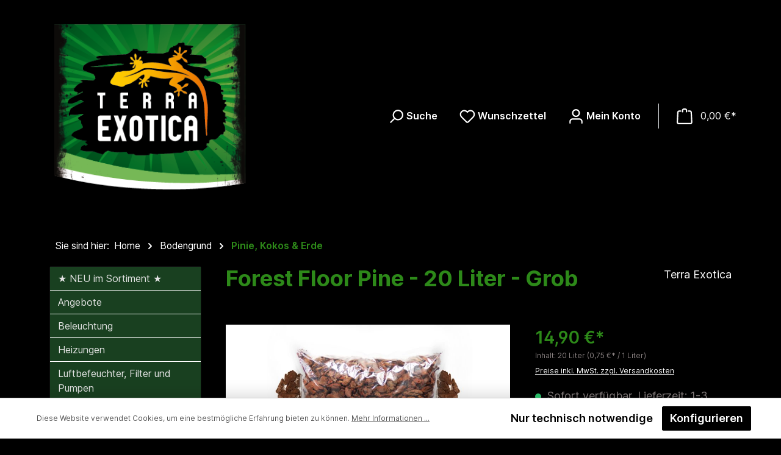

--- FILE ---
content_type: text/html; charset=UTF-8
request_url: https://www.terra-exotica.de/Forest-Floor-Pine-20-Liter-Grob/1000877/
body_size: 29808
content:
<!DOCTYPE html>
<html lang="de-DE"
      itemscope="itemscope"
      itemtype="https://schema.org/WebPage">


    
                            
    <head>
        		                            <meta charset="utf-8">
            
                            <meta name="viewport"
                      content="width=device-width, initial-scale=1, shrink-to-fit=no">
            
                            <meta name="author"
                      content="">
                <meta name="robots"
                      content="index,follow">
                <meta name="revisit-after"
                      content="15 days">
                <meta name="keywords"
                      content="">
                <meta name="description"
                      content="Größe: 20 Liter Körnung: Grob (15-30 mm) 100 % Naturprodukt Pinienrinde dekorativer Bodengrund für alle Feucht- und Regenwaldbewohner wird aus spanischen Pinienrinden gewonnen wirkt sich positiv auf das humide Klima im Terrarium aus keimhemmend durch die…">
            
                <meta property="og:type"
          content="product">
    <meta property="og:site_name"
          content="www.terra-exotica.de">
    <meta property="og:url"
          content="https://www.terra-exotica.de/detail/4743a60ce6a640fa9c0a227737870fe2">
    <meta property="og:title"
          content="Forest Floor Pine - 20 Liter - Grob | 1000877">

    <meta property="og:description"
          content="Größe: 20 Liter Körnung: Grob (15-30 mm) 100 % Naturprodukt Pinienrinde dekorativer Bodengrund für alle Feucht- und Regenwaldbewohner wird aus spanischen Pinienrinden gewonnen wirkt sich positiv auf das humide Klima im Terrarium aus keimhemmend durch die…">
    <meta property="og:image"
          content="https://www.terra-exotica.de/media/bb/02/55/1706260613/1000877_1.jpg?ts=1706260613">

            <meta property="product:brand"
              content="Terra Exotica">
    
            <meta property="product:price:amount"
          content="14.9">
    <meta property="product:price:currency"
          content="EUR">
    <meta property="product:product_link"
          content="https://www.terra-exotica.de/detail/4743a60ce6a640fa9c0a227737870fe2">

    <meta name="twitter:card"
          content="product">
    <meta name="twitter:site"
          content="www.terra-exotica.de">
    <meta name="twitter:title"
          content="Forest Floor Pine - 20 Liter - Grob | 1000877">
    <meta name="twitter:description"
          content="Größe: 20 Liter Körnung: Grob (15-30 mm) 100 % Naturprodukt Pinienrinde dekorativer Bodengrund für alle Feucht- und Regenwaldbewohner wird aus spanischen Pinienrinden gewonnen wirkt sich positiv auf das humide Klima im Terrarium aus keimhemmend durch die…">
    <meta name="twitter:image"
          content="https://www.terra-exotica.de/media/bb/02/55/1706260613/1000877_1.jpg?ts=1706260613">

                            <meta itemprop="copyrightHolder"
                      content="www.terra-exotica.de">
                <meta itemprop="copyrightYear"
                      content="">
                <meta itemprop="isFamilyFriendly"
                      content="false">
                <meta itemprop="image"
                      content="https://www.terra-exotica.de/media/ee/e4/8c/1705686445/logo-mit-gru-n-hg-1-2x95257.png?ts=1705686445">
            
                                            <meta name="theme-color"
                      content="#000000">
                            
                                                

	




    
        
                    <link rel="icon" href="https://www.terra-exotica.de/media/60/f1/20/1705686447/terra-exotica-logo9fb81.png?ts=1705686447">
        
                                <link rel="apple-touch-icon"
                  href="https://www.terra-exotica.de/media/60/f1/20/1705686447/terra-exotica-logo9fb81.png?ts=1705686447">
                    
            
    
    <link rel="canonical" href="https://www.terra-exotica.de/detail/4743a60ce6a640fa9c0a227737870fe2">

                    <title itemprop="name">Forest Floor Pine - 20 Liter - Grob | 1000877</title>
        
        		                                                                <link rel="stylesheet"
                      href="https://www.terra-exotica.de/theme/bd18546e694bdf63b727f2d92c7793e8/css/all.css?1768822220">
                                    

	





        
        
    
        
                    
    <script>
        window.features = {"V6_5_0_0":true,"v6.5.0.0":true,"V6_6_0_0":true,"v6.6.0.0":true,"V6_7_0_0":false,"v6.7.0.0":false,"V6_8_0_0":false,"v6.8.0.0":false,"ADDRESS_SELECTION_REWORK":false,"address.selection.rework":false,"DISABLE_VUE_COMPAT":false,"disable.vue.compat":false,"ACCESSIBILITY_TWEAKS":false,"accessibility.tweaks":false,"ADMIN_VITE":false,"admin.vite":false,"TELEMETRY_METRICS":false,"telemetry.metrics":false,"PERFORMANCE_TWEAKS":false,"performance.tweaks":false,"CACHE_REWORK":false,"cache.rework":false,"PAYPAL_SETTINGS_TWEAKS":false,"paypal.settings.tweaks":false};
    </script>
        
                                                    
            <script>
            window.dataLayer = window.dataLayer || [];
            function gtag() { dataLayer.push(arguments); }

            (() => {
                const analyticsStorageEnabled = document.cookie.split(';').some((item) => item.trim().includes('google-analytics-enabled=1'));
                const adsEnabled = document.cookie.split(';').some((item) => item.trim().includes('google-ads-enabled=1'));

                // Always set a default consent for consent mode v2
                gtag('consent', 'default', {
                    'ad_user_data': adsEnabled ? 'granted' : 'denied',
                    'ad_storage': adsEnabled ? 'granted' : 'denied',
                    'ad_personalization': adsEnabled ? 'granted' : 'denied',
                    'analytics_storage': analyticsStorageEnabled ? 'granted' : 'denied'
                });
            })();
        </script>
    

    <!-- Shopware Analytics -->
    <script>
        window.shopwareAnalytics = {
            trackingId: '',
            merchantConsent: true,
            debug: false,
            storefrontController: 'Product',
            storefrontAction: 'index',
            storefrontRoute: 'frontend.detail.page',
            storefrontCmsPageType:  'product_detail' ,
        };
    </script>
    <!-- End Shopware Analytics -->
        

    
                            
            
                
                                    <script>
                    window.useDefaultCookieConsent = true;
                </script>
                    
                                    <script>
                window.activeNavigationId = '7f1e77adab7e42cca0e9987993e7b097';
                window.router = {
                    'frontend.cart.offcanvas': '/checkout/offcanvas',
                    'frontend.cookie.offcanvas': '/cookie/offcanvas',
                    'frontend.checkout.finish.page': '/checkout/finish',
                    'frontend.checkout.info': '/widgets/checkout/info',
                    'frontend.menu.offcanvas': '/widgets/menu/offcanvas',
                    'frontend.cms.page': '/widgets/cms',
                    'frontend.cms.navigation.page': '/widgets/cms/navigation',
                    'frontend.account.addressbook': '/widgets/account/address-book',
                    'frontend.country.country-data': '/country/country-state-data',
                    'frontend.app-system.generate-token': '/app-system/Placeholder/generate-token',
                    };
                window.salesChannelId = '9829098e854a4709baa3799c46f66f6e';
            </script>
        

    <script>
        window.router['frontend.shopware_analytics.customer.data'] = '/storefront/script/shopware-analytics-customer'
    </script>

                                <script>
                
                window.breakpoints = {"xs":0,"sm":576,"md":768,"lg":992,"xl":1200,"xxl":1400};
            </script>
        
                                    <script>
                    window.customerLoggedInState = 0;

                    window.wishlistEnabled = 1;
                </script>
                    
                			<script src="https://www.terra-exotica.de/theme/99bf285b24e641e28af2796f1a5316e1/assets/js/jquery-3.5.1.slim.min.js?1768822220"></script>
	
		        

                            <script>
                window.themeAssetsPublicPath = 'https://www.terra-exotica.de/theme/99bf285b24e641e28af2796f1a5316e1/assets/';
            </script>
        
                        
    <script>
        window.validationMessages = {"required":"Die Eingabe darf nicht leer sein.","email":"Ung\u00fcltige E-Mail-Adresse. Die E-Mail ben\u00f6tigt das Format \"nutzer@beispiel.de\".","confirmation":"Ihre Eingaben sind nicht identisch.","minLength":"Die Eingabe ist zu kurz."};
    </script>
        
                                                            <script>
                        window.themeJsPublicPath = 'https://www.terra-exotica.de/theme/bd18546e694bdf63b727f2d92c7793e8/js/';
                    </script>
                                            <script type="text/javascript" src="https://www.terra-exotica.de/theme/bd18546e694bdf63b727f2d92c7793e8/js/storefront/storefront.js?1768822220" defer></script>
                                            <script type="text/javascript" src="https://www.terra-exotica.de/theme/bd18546e694bdf63b727f2d92c7793e8/js/swag-pay-pal/swag-pay-pal.js?1768822220" defer></script>
                                            <script type="text/javascript" src="https://www.terra-exotica.de/theme/bd18546e694bdf63b727f2d92c7793e8/js/newsletter-sendinblue/newsletter-sendinblue.js?1768822220" defer></script>
                                            <script type="text/javascript" src="https://www.terra-exotica.de/theme/bd18546e694bdf63b727f2d92c7793e8/js/swag-analytics/swag-analytics.js?1768822220" defer></script>
                                            <script type="text/javascript" src="https://www.terra-exotica.de/theme/bd18546e694bdf63b727f2d92c7793e8/js/tcinn-theme-ware-modern/tcinn-theme-ware-modern.js?1768822220" defer></script>
                                                        

    
    
        </head>

    <body class="is-ctl-product is-act-index themeware twt-modern twt-header-type-2 twt-full-width-boxed twt-is-cms-product-detail twt-cms-styling">

            
                
    
    
            <div id="page-top" class="skip-to-content bg-primary-subtle text-primary-emphasis overflow-hidden" tabindex="-1">
            <div class="container skip-to-content-container d-flex justify-content-center visually-hidden-focusable">
                                                                                        <a href="#content-main" class="skip-to-content-link d-inline-flex text-decoration-underline m-1 p-2 fw-bold gap-2">
                                Zum Hauptinhalt springen
                            </a>
                                            
                                                                        <a href="#header-main-search-input" class="skip-to-content-link d-inline-flex text-decoration-underline m-1 p-2 fw-bold gap-2 d-none d-sm-block">
                                Zur Suche springen
                            </a>
                                            
                                                                        <a href="#main-navigation-menu" class="skip-to-content-link d-inline-flex text-decoration-underline m-1 p-2 fw-bold gap-2 d-none d-lg-block">
                                Zur Hauptnavigation springen
                            </a>
                                                                        </div>
        </div>
        
    	
    
						                    <noscript class="noscript-main">
                
    <div role="alert"
         aria-live="polite"
                  class="alert alert-info alert-has-icon">
                                                                        
                                                        
        
        
        
                                    
        <span class="icon icon-info" aria-hidden="true">
                                        <svg xmlns="http://www.w3.org/2000/svg" xmlns:xlink="http://www.w3.org/1999/xlink" width="24" height="24" viewBox="0 0 24 24"><defs><path d="M12 7c.5523 0 1 .4477 1 1s-.4477 1-1 1-1-.4477-1-1 .4477-1 1-1zm1 9c0 .5523-.4477 1-1 1s-1-.4477-1-1v-5c0-.5523.4477-1 1-1s1 .4477 1 1v5zm11-4c0 6.6274-5.3726 12-12 12S0 18.6274 0 12 5.3726 0 12 0s12 5.3726 12 12zM12 2C6.4772 2 2 6.4772 2 12s4.4772 10 10 10 10-4.4772 10-10S17.5228 2 12 2z" id="icons-default-info" /></defs><use xlink:href="#icons-default-info" fill="#758CA3" fill-rule="evenodd" /></svg>
                    </span>

                                                        
                                    
                    <div class="alert-content-container">
                                                    
                                                        <div class="alert-content">                                                    Um unseren Shop in vollem Umfang nutzen zu können, empfehlen wir Ihnen Javascript in Ihrem Browser zu aktivieren.
                                                                </div>                
                                                                </div>
            </div>
            </noscript>
        
                                		
		
		                
    
                <header class="header-main">
                                                                <div class="container">
                                			
	
    					        <div class="row align-items-center header-row">
                            <div class="col-12 col-lg-auto header-logo-col pb-sm-2 my-3 m-lg-0">
                        <div class="header-logo-main text-center">
                    <a class="header-logo-main-link"
               href="/"
               title="Zur Startseite gehen">
                				                    <picture class="header-logo-picture d-block m-auto">
                                                                                    <source srcset="https://www.terra-exotica.de/media/3c/b0/33/1705686445/logo-mit-gru-n-hg-1-2xt25hj9jx64htt50936.png?ts=1705686445"
                                        media="(min-width: 768px) and (max-width: 991px)">
                                                    
                                                                                    <source srcset="https://www.terra-exotica.de/media/3c/b0/33/1705686445/logo-mit-gru-n-hg-1-2xt25hj9jx64htt50936.png?ts=1705686445"
                                        media="(max-width: 767px)">
                                                    
                                                                                    <img src="https://www.terra-exotica.de/media/ee/e4/8c/1705686445/logo-mit-gru-n-hg-1-2x95257.png?ts=1705686445"
                                     alt="Zur Startseite gehen"
                                     class="img-fluid header-logo-main-img">
                                                                        </picture>
                
	
					
					            </a>
            </div>
                </div>
            
            			
	
                            <div class="col-12 order-1 col-sm-auto order-sm-2 header-actions-col">
                    <div class="row g-0">
                        
		
	
						
						
			
			
			<div class="d-block d-lg-none col">
		<div class="menu-button">

							<button
                    class="btn nav-main-toggle-btn header-actions-btn"
					type="button"
					data-off-canvas-menu="true"
					aria-label="Menü"
					title="Navigation"
				>
																														    
        
        
        
                                    
        <span class="icon icon-stack">
                                        <svg xmlns="http://www.w3.org/2000/svg" xmlns:xlink="http://www.w3.org/1999/xlink" width="24" height="24" viewBox="0 0 24 24"><defs><path d="M3 13c-.5523 0-1-.4477-1-1s.4477-1 1-1h18c.5523 0 1 .4477 1 1s-.4477 1-1 1H3zm0-7c-.5523 0-1-.4477-1-1s.4477-1 1-1h18c.5523 0 1 .4477 1 1s-.4477 1-1 1H3zm0 14c-.5523 0-1-.4477-1-1s.4477-1 1-1h18c.5523 0 1 .4477 1 1s-.4477 1-1 1H3z" id="icons-default-stack" /></defs><use xlink:href="#icons-default-stack" fill="#758CA3" fill-rule="evenodd" /></svg>
                    </span>

    											
										<span class="header-nav-main-toggle-label">
						Navigation
					</span>
				</button>
			
		</div>
	</div>

                        		
		
		
		
	<div class="col-auto twt-search-col">
		  <div class="search-toggle">
				<button class="btn header-actions-btn search-toggle-btn js-search-toggle-btn collapsed"
						type="button"
						data-bs-toggle="collapse"
						data-bs-target="#searchCollapse"
						aria-expanded="false"
						aria-controls="searchCollapse"
						aria-label="Suchen"
				>
										<span class="header-search-toggle-icon">
                    														    
        
        
        
                                    
        <span class="icon icon-search">
                                        <svg xmlns="http://www.w3.org/2000/svg" xmlns:xlink="http://www.w3.org/1999/xlink" width="24" height="24" viewBox="0 0 24 24"><defs><path d="M10.0944 16.3199 4.707 21.707c-.3905.3905-1.0237.3905-1.4142 0-.3905-.3905-.3905-1.0237 0-1.4142L8.68 14.9056C7.6271 13.551 7 11.8487 7 10c0-4.4183 3.5817-8 8-8s8 3.5817 8 8-3.5817 8-8 8c-1.8487 0-3.551-.627-4.9056-1.6801zM15 16c3.3137 0 6-2.6863 6-6s-2.6863-6-6-6-6 2.6863-6 6 2.6863 6 6 6z" id="icons-default-search" /></defs><use xlink:href="#icons-default-search" fill="#758CA3" fill-rule="evenodd" /></svg>
                    </span>

    						
													    
        
        
        
                                    
        <span class="icon icon-x">
                                        <svg xmlns="http://www.w3.org/2000/svg" xmlns:xlink="http://www.w3.org/1999/xlink" width="24" height="24" viewBox="0 0 24 24"><defs><path d="m10.5858 12-7.293-7.2929c-.3904-.3905-.3904-1.0237 0-1.4142.3906-.3905 1.0238-.3905 1.4143 0L12 10.5858l7.2929-7.293c.3905-.3904 1.0237-.3904 1.4142 0 .3905.3906.3905 1.0238 0 1.4143L13.4142 12l7.293 7.2929c.3904.3905.3904 1.0237 0 1.4142-.3906.3905-1.0238.3905-1.4143 0L12 13.4142l-7.2929 7.293c-.3905.3904-1.0237.3904-1.4142 0-.3905-.3906-.3905-1.0238 0-1.4143L10.5858 12z" id="icons-default-x" /></defs><use xlink:href="#icons-default-x" fill="#758CA3" fill-rule="evenodd" /></svg>
                    </span>

    											</span>

										<span class="header-search-toggle-name">
						Suche
					</span>
				</button>
		  </div>
	 </div>

                                                    						                                <div class="col-auto">
                                    <div class="header-wishlist">
                                        <a class="btn header-wishlist-btn header-actions-btn"
                                           href="/wishlist"
                                           title="Merkzettel"
                                           aria-label="Merkzettel">
                                            			
							<span class="header-wishlist-icon">
									    
        
        
        
                                    
        <span class="icon icon-heart">
                                        <svg xmlns="http://www.w3.org/2000/svg" xmlns:xlink="http://www.w3.org/1999/xlink" width="24" height="24" viewBox="0 0 24 24"><defs><path d="M20.0139 12.2998c1.8224-1.8224 1.8224-4.7772 0-6.5996-1.8225-1.8225-4.7772-1.8225-6.5997 0L12 7.1144l-1.4142-1.4142c-1.8225-1.8225-4.7772-1.8225-6.5997 0-1.8224 1.8224-1.8224 4.7772 0 6.5996l7.519 7.519a.7.7 0 0 0 .9899 0l7.5189-7.519zm1.4142 1.4142-7.519 7.519c-1.0543 1.0544-2.7639 1.0544-3.8183 0L2.572 13.714c-2.6035-2.6035-2.6035-6.8245 0-9.428 2.6035-2.6035 6.8246-2.6035 9.4281 0 2.6035-2.6035 6.8246-2.6035 9.428 0 2.6036 2.6035 2.6036 6.8245 0 9.428z" id="icons-default-heart" /></defs><use xlink:href="#icons-default-heart" fill="#758CA3" fill-rule="evenodd" /></svg>
                    </span>

    							</span>
		
							<span class="header-wishlist-name">
				Wunschzettel
			</span>
		
		
		
		<span class="badge bg-primary header-wishlist-badge"
			  id="wishlist-basket"
			  data-wishlist-storage="true"
			  data-wishlist-storage-options="{&quot;listPath&quot;:&quot;\/wishlist\/list&quot;,&quot;mergePath&quot;:&quot;\/wishlist\/merge&quot;,&quot;pageletPath&quot;:&quot;\/wishlist\/merge\/pagelet&quot;}"
			  data-wishlist-widget="true"
			  data-wishlist-widget-options="{&quot;showCounter&quot;:true}"
		></span>

	                                        </a>
                                    </div>
                                </div>
                            

	                        
                        						                            <div class="col-auto">
                                <div class="account-menu">
                                        <div class="dropdown">
        							<button class="btn account-menu-btn header-actions-btn"
				type="button"
				id="accountWidget"
				data-account-menu="true"
				data-bs-toggle="dropdown"
				aria-haspopup="true"
				aria-expanded="false"
				aria-label="Mein Konto"
				title="Mein Konto"
		>
						<span class="header-account-icon">
													    
        
        
        
                                    
        <span class="icon icon-avatar">
                                        <svg xmlns="http://www.w3.org/2000/svg" xmlns:xlink="http://www.w3.org/1999/xlink" width="24" height="24" viewBox="0 0 24 24"><defs><path d="M12 3C9.7909 3 8 4.7909 8 7c0 2.2091 1.7909 4 4 4 2.2091 0 4-1.7909 4-4 0-2.2091-1.7909-4-4-4zm0-2c3.3137 0 6 2.6863 6 6s-2.6863 6-6 6-6-2.6863-6-6 2.6863-6 6-6zM4 22.099c0 .5523-.4477 1-1 1s-1-.4477-1-1V20c0-2.7614 2.2386-5 5-5h10.0007c2.7614 0 5 2.2386 5 5v2.099c0 .5523-.4477 1-1 1s-1-.4477-1-1V20c0-1.6569-1.3431-3-3-3H7c-1.6569 0-3 1.3431-3 3v2.099z" id="icons-default-avatar" /></defs><use xlink:href="#icons-default-avatar" fill="#758CA3" fill-rule="evenodd" /></svg>
                    </span>

    							</span>

									<span class="header-account-name">
				Mein Konto
			</span>

								</button>

	
                    <div class="dropdown-menu dropdown-menu-end account-menu-dropdown js-account-menu-dropdown"
                 aria-labelledby="accountWidget">
                

        
            <div class="offcanvas-header">
                            <button class="btn btn-secondary offcanvas-close js-offcanvas-close">
                                                
        
        
        
                                    
        <span class="icon icon-x icon-sm">
                                        <svg xmlns="http://www.w3.org/2000/svg" xmlns:xlink="http://www.w3.org/1999/xlink" width="24" height="24" viewBox="0 0 24 24"><use xlink:href="#icons-default-x" fill="#758CA3" fill-rule="evenodd" /></svg>
                    </span>

                        
                                            Menü schließen
                                    </button>
                    </div>
    
            <div class="offcanvas-body">
                <div class="account-menu">
                                    <div class="dropdown-header account-menu-header">
                    Ihr Konto
                </div>
                    
                                    <div class="account-menu-login">
                                            <a href="/account/login"
                           title="Anmelden"
                           class="btn btn-primary account-menu-login-button">
                            Anmelden
                        </a>
                    
                                            <div class="account-menu-register">
                            oder
                            <a href="/account/login"
                               title="Registrieren">
                                registrieren
                            </a>
                        </div>
                                    </div>
                    
                    <div class="account-menu-links">
                    <div class="header-account-menu">
        <div class="card account-menu-inner">
                                        
                                                <nav class="list-group list-group-flush account-aside-list-group">
                                                                                    <a href="/account"
                                   title="Übersicht"
                                   class="list-group-item list-group-item-action account-aside-item"
                                   >
                                    Übersicht
                                </a>
                            
                                                            <a href="/account/profile"
                                   title="Persönliches Profil"
                                   class="list-group-item list-group-item-action account-aside-item"
                                   >
                                    Persönliches Profil
                                </a>
                            
                                                            <a href="/account/address"
                                   title="Adressen"
                                   class="list-group-item list-group-item-action account-aside-item"
                                   >
                                    Adressen
                                </a>
                            
                                                                                                                        <a href="/account/payment"
                                   title="Zahlungsarten"
                                   class="list-group-item list-group-item-action account-aside-item"
                                   >
                                    Zahlungsarten
                                </a>
                                                            
                                                            <a href="/account/order"
                                   title="Bestellungen"
                                   class="list-group-item list-group-item-action account-aside-item"
                                   >
                                    Bestellungen
                                </a>
                                                                        </nav>
                            
                                                </div>
    </div>
            </div>
            </div>
        </div>
                </div>
            </div>
                                </div>
                            </div>
                        

	
                        						                            <div class="col-auto">
                                <div
                                    class="header-cart"
                                    data-off-canvas-cart="true"
                                >
                                    <a
                                        class="btn header-cart-btn header-actions-btn"
                                        href="/checkout/cart"
                                        data-cart-widget="true"
                                        title="Warenkorb"
                                        aria-labelledby="cart-widget-aria-label"
                                        aria-haspopup="true"
                                    >
                                        					<span class="header-cart-icon">
							    
        
        
        
                                    
        <span class="icon icon-bag">
                                        <svg aria-label="Warenkorb" xmlns="http://www.w3.org/2000/svg" xmlns:xlink="http://www.w3.org/1999/xlink" width="24" height="24" viewBox="0 0 24 24"><defs><path d="M5.892 3c.5523 0 1 .4477 1 1s-.4477 1-1 1H3.7895a1 1 0 0 0-.9986.9475l-.7895 15c-.029.5515.3946 1.0221.9987 1.0525h17.8102c.5523 0 1-.4477.9986-1.0525l-.7895-15A1 1 0 0 0 20.0208 5H17.892c-.5523 0-1-.4477-1-1s.4477-1 1-1h2.1288c1.5956 0 2.912 1.249 2.9959 2.8423l.7894 15c.0035.0788.0035.0788.0042.1577 0 1.6569-1.3432 3-3 3H3c-.079-.0007-.079-.0007-.1577-.0041-1.6546-.0871-2.9253-1.499-2.8382-3.1536l.7895-15C.8775 4.249 2.1939 3 3.7895 3H5.892zm4 2c0 .5523-.4477 1-1 1s-1-.4477-1-1V3c0-1.6569 1.3432-3 3-3h2c1.6569 0 3 1.3431 3 3v2c0 .5523-.4477 1-1 1s-1-.4477-1-1V3c0-.5523-.4477-1-1-1h-2c-.5523 0-1 .4477-1 1v2z" id="icons-default-bag" /></defs><use xlink:href="#icons-default-bag" fill="#758CA3" fill-rule="evenodd" /></svg>
                    </span>

    
					</span>

				<span class="header-cart-name">
			Warenkorb
		</span>

		
				<span class="header-cart-total">
			        				0,00 €*		</span>

	                                    </a>
                                </div>
                            </div>
                        

	                    </div>
                </div>
                    </div>
    

	                        </div>
                                    </header>
            

		
                        
		
										<div class="nav-main">
									<div class="container">

												
												
																			<span id="js-sticky-cart-position" class="d-none"></span>
						
																	</div>

										                                                    
				
	                    
							</div>

		
	
	
							<div class="search-container">
				
    <div class="collapse"
         id="searchCollapse">
        <div class="header-search my-2 m-sm-auto">
                            <form action="/search"
                      method="get"
                      data-search-widget="true"
                      data-search-widget-options="{&quot;searchWidgetMinChars&quot;:2}"
                      data-url="/suggest?search="
                      class="header-search-form">
                    		                        <div class="input-group">
                                                            <input
                                    type="search"
                                    id="header-main-search-input"
                                    name="search"
                                    class="form-control header-search-input"
                                    autocomplete="off"
                                    autocapitalize="off"
                                    placeholder="Suchbegriff eingeben ..."
                                    aria-label="Suchbegriff eingeben ..."
                                    role="combobox"
                                    aria-autocomplete="list"
                                    aria-controls="search-suggest-listbox"
                                    aria-expanded="false"
                                    aria-describedby="search-suggest-result-info"
                                    value="">
                            
                            	<button type="submit"
			class="btn header-search-btn"
			aria-label="Suchen"
	>
		<span class="header-search-icon">
													    
        
        
        
                                    
        <span class="icon icon-search">
                                        <svg xmlns="http://www.w3.org/2000/svg" xmlns:xlink="http://www.w3.org/1999/xlink" width="24" height="24" viewBox="0 0 24 24"><use xlink:href="#icons-default-search" fill="#758CA3" fill-rule="evenodd" /></svg>
                    </span>

    					</span>
	</button>

                                                            <button class="btn header-close-btn js-search-close-btn d-none"
                                        type="button"
                                        aria-label="Die Dropdown-Suche schließen">
                                    <span class="header-close-icon">
                                            
        
        
        
                                    
        <span class="icon icon-x">
                                        <svg xmlns="http://www.w3.org/2000/svg" xmlns:xlink="http://www.w3.org/1999/xlink" width="24" height="24" viewBox="0 0 24 24"><use xlink:href="#icons-default-x" fill="#758CA3" fill-rule="evenodd" /></svg>
                    </span>

                                        </span>
                                </button>
                                                    </div>
                    

					                </form>
                    </div>
    </div>
			</div>
			
		
                                                            <div class="d-none js-navigation-offcanvas-initial-content">
                                                                            

        
            <div class="offcanvas-header">
                            <button class="btn btn-secondary offcanvas-close js-offcanvas-close">
                                                
        
        
        
                                    
        <span class="icon icon-x icon-sm">
                                        <svg xmlns="http://www.w3.org/2000/svg" xmlns:xlink="http://www.w3.org/1999/xlink" width="24" height="24" viewBox="0 0 24 24"><use xlink:href="#icons-default-x" fill="#758CA3" fill-rule="evenodd" /></svg>
                    </span>

                        
                                            Menü schließen
                                    </button>
                    </div>
    
            <div class="offcanvas-body">
                                                <nav class="nav navigation-offcanvas-actions">
                                
    
                
                                
    
                        </nav>
    

    
                <div class="navigation-offcanvas-container"></div>
            </div>
                                                </div>
                                    
                    <main class="content-main" id="content-main">
                                    <div class="flashbags container">
                                            </div>
                
                    <div class="container-main">
                        
                
                                    <div class="cms-breadcrumb container">
                    
                        
            
        <nav aria-label="breadcrumb">
                        <ol class="breadcrumb"
            itemscope
            itemtype="https://schema.org/BreadcrumbList">

                                                                <div class="breadcrumb-container twt-breadcrumb-further-information">
                        <span>Sie sind hier:</span>
                    </div>
                
                                
                                                    <li class="breadcrumb-item twt-breadcrumb-home-link"
                        itemprop="itemListElement"
                        itemscope
                        itemtype="https://schema.org/ListItem"
                    >
                        <a href="/"
                           class="home-link"
                           title="Home"
                                                      itemprop="item"
                        >
                            <link itemprop="url"
                                  href="/"
                            >
                            <span class="breadcrumb-title" itemprop="name">Home</span>
                        </a>
                        <meta itemprop="position" content="0">
                    </li>
                
                                                    <div
                        class="breadcrumb-placeholder"
                        aria-hidden="true"
                    >
                                                                                                            
        
        
        
                
        <span class="icon icon-arrow-medium-right icon-fluid">
                                        <svg xmlns="http://www.w3.org/2000/svg" xmlns:xlink="http://www.w3.org/1999/xlink" width="16" height="16" viewBox="0 0 16 16"><defs><path id="icons-solid-arrow-medium-right" d="M4.7071 5.2929c-.3905-.3905-1.0237-.3905-1.4142 0-.3905.3905-.3905 1.0237 0 1.4142l4 4c.3905.3905 1.0237.3905 1.4142 0l4-4c.3905-.3905.3905-1.0237 0-1.4142-.3905-.3905-1.0237-.3905-1.4142 0L8 8.5858l-3.2929-3.293z" /></defs><use transform="rotate(-90 8 8)" xlink:href="#icons-solid-arrow-medium-right" fill="#758CA3" fill-rule="evenodd" /></svg>
                    </span>

                                                </div>
                            
                                                                        
                                            <li class="breadcrumb-item"
                                                                itemprop="itemListElement"
                                itemscope
                                itemtype="https://schema.org/ListItem">
                                                                    <a href="https://www.terra-exotica.de/Bodengrund/"
                                       class="breadcrumb-link "
                                       title="Bodengrund"
                                                                              itemprop="item">
                                        <link itemprop="url"
                                              href="https://www.terra-exotica.de/Bodengrund/">
                                        <span class="breadcrumb-title" itemprop="name">Bodengrund</span>
                                    </a>
                                                                <meta itemprop="position" content="1">
                            </li>
                        

                                        <div class="breadcrumb-placeholder">
                                                            
        
        
        
                
        <span class="icon icon-arrow-medium-right icon-fluid" aria-hidden="true">
                                        <svg xmlns="http://www.w3.org/2000/svg" xmlns:xlink="http://www.w3.org/1999/xlink" width="16" height="16" viewBox="0 0 16 16"><use transform="rotate(-90 8 8)" xlink:href="#icons-solid-arrow-medium-right" fill="#758CA3" fill-rule="evenodd" /></svg>
                    </span>

                                </div>
        
    
                                                            
                                            <li class="breadcrumb-item"
                                aria-current="page"                                itemprop="itemListElement"
                                itemscope
                                itemtype="https://schema.org/ListItem">
                                                                    <a href="https://www.terra-exotica.de/Bodengrund/Pinie-Kokos-Erde/"
                                       class="breadcrumb-link  is-active"
                                       title="Pinie, Kokos &amp; Erde"
                                                                              itemprop="item">
                                        <link itemprop="url"
                                              href="https://www.terra-exotica.de/Bodengrund/Pinie-Kokos-Erde/">
                                        <span class="breadcrumb-title" itemprop="name">Pinie, Kokos &amp; Erde</span>
                                    </a>
                                                                <meta itemprop="position" content="2">
                            </li>
                        

                            
    
                    </ol>

            </nav>
                    </div>
            
    
                                            <div class="cms-page" itemscope itemtype="https://schema.org/Product">
                                            
    <div class="cms-sections">
                                            
            
            
            
                                        
                                    
                            <div class="cms-section  pos-0 cms-section-sidebar"
                     style="">

                                
    <div class="cms-section-sidebar cms-section-sidebar-mobile-wrap boxed row">

                
                
        
        
        
    <div class="cms-section-sidebar-sidebar-content col-lg-4 col-xl-3">
        <div class="twt-sidebar-content-container">
                                        
                    
                                                
            
            
            
        
                    
                
    
    
    
    
    
            
                
                
                        
    <div
        class="cms-block hidden-mobile  pos-1 cms-block-category-navigation position-relative"
            >
                            
                
                    <div class="cms-block-container"
                 style="">
                                    <div class="cms-block-container-row row cms-row has--sidebar">
                            
    <div class="col-12" data-cms-element-id="831ee72428424f2a9e470fe5daa7a4f9">
                            
        
            <div class="cms-element-category-navigation">
                    <div class="category-navigation-box">
                                                            
                
                        
            <ul class="category-navigation level-0">
                                                                                            
                                    <li class="category-navigation-entry">
                                                                                                                        <a class="category-navigation-link"
                                        href="https://www.terra-exotica.de/NEU-im-Sortiment/"
                                        >
                                                                                    ★ NEU im Sortiment ★
                                                                            </a>
                                                                                                        </li>
                                                                                                            
                                    <li class="category-navigation-entry">
                                                                                                                        <a class="category-navigation-link"
                                        href="https://www.terra-exotica.de/Angebote/"
                                        >
                                                                                    Angebote
                                                                            </a>
                                                                                                        </li>
                                                                                                            
                                    <li class="category-navigation-entry">
                                                                                                                        <a class="category-navigation-link"
                                        href="https://www.terra-exotica.de/Beleuchtung/"
                                        >
                                                                                    Beleuchtung
                                                                            </a>
                                                                                                        </li>
                                                                                                            
                                    <li class="category-navigation-entry">
                                                                                                                        <a class="category-navigation-link"
                                        href="https://www.terra-exotica.de/Heizungen/"
                                        >
                                                                                    Heizungen
                                                                            </a>
                                                                                                        </li>
                                                                                                            
                                    <li class="category-navigation-entry">
                                                                                                                        <a class="category-navigation-link"
                                        href="https://www.terra-exotica.de/Luftbefeuchter-Filter-und-Pumpen/"
                                        >
                                                                                    Luftbefeuchter, Filter und Pumpen
                                                                            </a>
                                                                                                        </li>
                                                                                                            
                                    <li class="category-navigation-entry">
                                                                                                                        <a class="category-navigation-link"
                                        href="https://www.terra-exotica.de/Mess-Regeltechnik/"
                                        >
                                                                                    Mess- &amp; Regeltechnik
                                                                            </a>
                                                                                                        </li>
                                                                                                            
                                    <li class="category-navigation-entry">
                                                                                                                        <a class="category-navigation-link in-path"
                                        href="https://www.terra-exotica.de/Bodengrund/"
                                        >
                                                                                    Bodengrund
                                                                            </a>
                                                            
                                                                                                                                        
    
                        
            <ul class="category-navigation level-1">
                                                                                            
                                    <li class="category-navigation-entry">
                                                                                                                        <a class="category-navigation-link"
                                        href="https://www.terra-exotica.de/Bodengrund/Sand-Lehm/"
                                        >
                                                                                    Sand &amp; Lehm
                                                                            </a>
                                                                                                        </li>
                                                                                                            
                                    <li class="category-navigation-entry">
                                                                                                                        <a class="category-navigation-link"
                                        href="https://www.terra-exotica.de/Bodengrund/Moos-Laub/"
                                        >
                                                                                    Moos &amp; Laub
                                                                            </a>
                                                                                                        </li>
                                                                                                            
                                    <li class="category-navigation-entry">
                                                                                                                        <a class="category-navigation-link is-active"
                                        href="https://www.terra-exotica.de/Bodengrund/Pinie-Kokos-Erde/"
                                        >
                                                                                    Pinie, Kokos &amp; Erde
                                                                            </a>
                                                            
                                                                                                                                        
    
                        
            <ul class="category-navigation level-2">
                    </ul>
                                                                                                            </li>
                                                                                                            
                                    <li class="category-navigation-entry">
                                                                                                                        <a class="category-navigation-link"
                                        href="https://www.terra-exotica.de/Bodengrund/Bucheneinstreu/"
                                        >
                                                                                    Bucheneinstreu
                                                                            </a>
                                                                                                        </li>
                                    </ul>
                                                                                                            </li>
                                                                                                            
                                    <li class="category-navigation-entry">
                                                                                                                        <a class="category-navigation-link"
                                        href="https://www.terra-exotica.de/Terrarien-Selbstbauzubehoer/"
                                        >
                                                                                    Terrarien &amp; Selbstbauzubehör
                                                                            </a>
                                                                                                        </li>
                                                                                                            
                                    <li class="category-navigation-entry">
                                                                                                                        <a class="category-navigation-link"
                                        href="https://www.terra-exotica.de/Einrichtung-Dekoration/"
                                        >
                                                                                    Einrichtung &amp; Dekoration
                                                                            </a>
                                                                                                        </li>
                                                                                                            
                                    <li class="category-navigation-entry">
                                                                                                                        <a class="category-navigation-link"
                                        href="https://www.terra-exotica.de/Instrumente-und-Hilfsmittel/"
                                        >
                                                                                    Instrumente und Hilfsmittel
                                                                            </a>
                                                                                                        </li>
                                                                                                            
                                    <li class="category-navigation-entry">
                                                                                                                        <a class="category-navigation-link"
                                        href="https://www.terra-exotica.de/Inkubatoren-und-Brutsubstrat/"
                                        >
                                                                                    Inkubatoren und Brutsubstrat
                                                                            </a>
                                                                                                        </li>
                                                                                                            
                                    <li class="category-navigation-entry">
                                                                                                                        <a class="category-navigation-link"
                                        href="https://www.terra-exotica.de/Apotheke-und-Vitamine/"
                                        >
                                                                                    Apotheke und Vitamine
                                                                            </a>
                                                                                                        </li>
                                                                                                            
                                    <li class="category-navigation-entry">
                                                                                                                        <a class="category-navigation-link"
                                        href="https://www.terra-exotica.de/Futter/"
                                        >
                                                                                    Futter
                                                                            </a>
                                                                                                        </li>
                                                                                                            
                                    <li class="category-navigation-entry">
                                                                                                                        <a class="category-navigation-link"
                                        href="https://www.terra-exotica.de/Garten-Hobby/"
                                        >
                                                                                    Garten &amp; Hobby
                                                                            </a>
                                                                                                        </li>
                                                                                                            
                                    <li class="category-navigation-entry">
                                                                                                                        <a class="category-navigation-link"
                                        href="https://www.terra-exotica.de/Literatur/"
                                        >
                                                                                    Literatur
                                                                            </a>
                                                                                                        </li>
                                                                                                            
                                    <li class="category-navigation-entry">
                                                                                                                        <a class="category-navigation-link"
                                        href="https://www.terra-exotica.de/Tiertransport/"
                                        >
                                                                                    Tiertransport
                                                                            </a>
                                                                                                        </li>
                                                                                                            
                                    <li class="category-navigation-entry">
                                                                                                                        <a class="category-navigation-link"
                                        href="https://www.terra-exotica.de/Heimtierbedarf/"
                                        >
                                                                                    Heimtierbedarf
                                                                            </a>
                                                                                                        </li>
                                    </ul>
                                </div>
            </div>

            </div>
                    </div>
                            </div>
        
    </div>

                        
                                        
                    
    </div>    </div>

                    <div class="cms-section-sidebar-main-content col-lg-8 col-xl-9">

                                                                
            
            
            
        
                    
                
                
    
    
    
    
            
    
                
            
    <div
        class="cms-block  pos-0 cms-block-product-heading position-relative"
            >
                            
                
                    <div class="cms-block-container"
                 style="padding: 0 0 20px 0;">
                                    <div class="cms-block-container-row row cms-row ">
                                
            <div class="col product-heading-name-container" data-cms-element-id="8bbdfe27a9cc49719e5ca51250ad58a0">
                                
    <div class="cms-element-product-name">
                                                                    <h1 class="product-detail-name" itemprop="name">
                        Forest Floor Pine - 20 Liter - Grob
                    </h1>
                                                    </div>
                    </div>
    
            <div class="col-md-auto product-heading-manufacturer-logo-container" data-cms-element-id="56ba6d7aeff9451785daaa88d80d1d08">
                                
                
    <div class="cms-element-image cms-element-manufacturer-logo">
                    
                                                                        <a href="https://www.terra-exotica.de"
                            class="cms-image-link product-detail-manufacturer-link"
                            target="_blank" rel="noreferrer noopener"                            title="Terra Exotica">
                                                                                                        Terra Exotica
                                                                                                </a>
                                                
                        </div>
                    </div>
                        </div>
                            </div>
        
    </div>

                                                                                        
            
            
            
        
                    
                
                
    
    
    
                
            
    
                
            
    <div
        class="cms-block bg-color  pos-2 cms-block-gallery-buybox position-relative"
        style="background-color: #000"    >
                            
                
                    <div class="cms-block-container"
                 style="padding: 20px 0 0 0;">
                                    <div class="cms-block-container-row row cms-row ">
                                            
        <div class="col-lg-7 product-detail-media" data-cms-element-id="854b884199a4442b88723df44e818453">
                                                    
                                                                                                                                                                                
                                                                                                    
                
        
            
    
    
                
    
    
    <div class="cms-element-image-gallery">
                    
            
            
            
            
                                                
    
    <a href="#content-after-target-5873b0463cbc4ada8faa9c6b4604e9bc" class="skip-target visually-hidden-focusable overflow-hidden">
        Bildergalerie überspringen
    </a>
                
                <div class="row gallery-slider-row is-loading js-gallery-zoom-modal-container"
                                            data-magnifier="true"
                                                                data-magnifier-options='{"keepAspectRatioOnZoom":true}'
                                                                data-gallery-slider="true"
                        data-gallery-slider-options='{&quot;slider&quot;:{&quot;navPosition&quot;:&quot;bottom&quot;,&quot;speed&quot;:500,&quot;gutter&quot;:0,&quot;controls&quot;:true,&quot;autoHeight&quot;:false,&quot;startIndex&quot;:1},&quot;thumbnailSlider&quot;:{&quot;items&quot;:6,&quot;slideBy&quot;:5,&quot;controls&quot;:true,&quot;startIndex&quot;:1,&quot;ariaLive&quot;:false,&quot;responsive&quot;:{&quot;xs&quot;:{&quot;enabled&quot;:false,&quot;controls&quot;:false},&quot;sm&quot;:{&quot;enabled&quot;:false,&quot;controls&quot;:false}}}}'
                                         role="region"
                     aria-label="Bildergalerie mit 8 Elementen"
                     tabindex="0"
                >
                                            <div class="gallery-slider-col col-12 order-1"
                             data-zoom-modal="true">
                                                        <div class="base-slider gallery-slider has-dots-outside">
                                        
                                                                                                                                                                                <div class="gallery-slider-container"
                                                     data-gallery-slider-container="true">
                                                                                                                                                                                                                                        <div class="gallery-slider-item-container">
                                                                    <div class="gallery-slider-item is-cover js-magnifier-container"
                                                                         style="min-height: 466px"                                                                        >
                                                                        
                                                                                                                                                                                                                                                                                                            
                                                                                                                                                                                                                                                    
                                                                                                                                                                                                                                                    
                                                                                                                                                                                                                                                    
                                                                                
                    
                        
                        
    
    
    
                    
                                        
            
                                                                            
        
                
                    
            <img src="https://www.terra-exotica.de/media/bb/02/55/1706260613/1000877_1.jpg?ts=1706260613"                             srcset="https://www.terra-exotica.de/thumbnail/bb/02/55/1706260613/1000877_1_800x800.jpg?ts=1706260618 800w, https://www.terra-exotica.de/thumbnail/bb/02/55/1706260613/1000877_1_1920x1920.jpg?ts=1706260618 1920w, https://www.terra-exotica.de/thumbnail/bb/02/55/1706260613/1000877_1_400x400.jpg?ts=1706260618 400w"                                 sizes="(min-width: 1200px) 454px, (min-width: 992px) 400px, (min-width: 768px) 331px, (min-width: 576px) 767px, (min-width: 0px) 575px, 34vw"
                                         class="img-fluid gallery-slider-image magnifier-image js-magnifier-image" alt="" data-full-image="https://www.terra-exotica.de/media/bb/02/55/1706260613/1000877_1.jpg?ts=1706260613" tabindex="0" data-object-fit="cover" itemprop="image" fetchpriority="high" loading="eager"        />
                                                                                                                                                                                                                            </div>
                                                                </div>
                                                                                                                                                                                                                                                <div class="gallery-slider-item-container">
                                                                    <div class="gallery-slider-item is-cover js-magnifier-container"
                                                                         style="min-height: 466px"                                                                        >
                                                                        
                                                                                                                                                                                                                                                                                                            
                                                                                                                                                                                                                                                    
                                                                                                                                                                                                                                                    
                                                                                
                                                                                
                    
                        
                        
    
    
    
                    
                                        
            
                                                                            
        
                
                    
            <img src="https://www.terra-exotica.de/media/63/39/5a/1706260612/1000877_2.jpg?ts=1706260612"                             srcset="https://www.terra-exotica.de/thumbnail/63/39/5a/1706260612/1000877_2_1920x1920.jpg?ts=1706260618 1920w, https://www.terra-exotica.de/thumbnail/63/39/5a/1706260612/1000877_2_800x800.jpg?ts=1706260618 800w, https://www.terra-exotica.de/thumbnail/63/39/5a/1706260612/1000877_2_400x400.jpg?ts=1706260618 400w"                                 sizes="(min-width: 1200px) 454px, (min-width: 992px) 400px, (min-width: 768px) 331px, (min-width: 576px) 767px, (min-width: 0px) 575px, 34vw"
                                         class="img-fluid gallery-slider-image magnifier-image js-magnifier-image" alt="" data-full-image="https://www.terra-exotica.de/media/63/39/5a/1706260612/1000877_2.jpg?ts=1706260612" tabindex="0" data-object-fit="cover" itemprop="image" loading="eager"        />
                                                                                                                                                                                                                            </div>
                                                                </div>
                                                                                                                                                                                                                                                <div class="gallery-slider-item-container">
                                                                    <div class="gallery-slider-item is-cover js-magnifier-container"
                                                                         style="min-height: 466px"                                                                        >
                                                                        
                                                                                                                                                                                                                                                                                                            
                                                                                                                                                                                                                                                    
                                                                                                                                                                                                                                                    
                                                                                
                                                                                
                    
                        
                        
    
    
    
                    
                                        
            
                                                                            
        
                
                    
            <img src="https://www.terra-exotica.de/media/31/43/8c/1706260613/1000877_3.jpg?ts=1706260613"                             srcset="https://www.terra-exotica.de/thumbnail/31/43/8c/1706260613/1000877_3_1920x1920.jpg?ts=1706260618 1920w, https://www.terra-exotica.de/thumbnail/31/43/8c/1706260613/1000877_3_800x800.jpg?ts=1706260618 800w, https://www.terra-exotica.de/thumbnail/31/43/8c/1706260613/1000877_3_400x400.jpg?ts=1706260618 400w"                                 sizes="(min-width: 1200px) 454px, (min-width: 992px) 400px, (min-width: 768px) 331px, (min-width: 576px) 767px, (min-width: 0px) 575px, 34vw"
                                         class="img-fluid gallery-slider-image magnifier-image js-magnifier-image" alt="" data-full-image="https://www.terra-exotica.de/media/31/43/8c/1706260613/1000877_3.jpg?ts=1706260613" tabindex="0" data-object-fit="cover" itemprop="image" loading="eager"        />
                                                                                                                                                                                                                            </div>
                                                                </div>
                                                                                                                                                                                                                                                <div class="gallery-slider-item-container">
                                                                    <div class="gallery-slider-item is-cover js-magnifier-container"
                                                                         style="min-height: 466px"                                                                        >
                                                                        
                                                                                                                                                                                                                                                                                                            
                                                                                                                                                                                                                                                    
                                                                                                                                                                                                                                                    
                                                                                
                                                                                
                    
                        
                        
    
    
    
                    
                                        
            
                                                                            
        
                
                    
            <img src="https://www.terra-exotica.de/media/ff/b1/5e/1706260612/1000877_4.jpg?ts=1706260612"                             srcset="https://www.terra-exotica.de/thumbnail/ff/b1/5e/1706260612/1000877_4_400x400.jpg?ts=1706260617 400w, https://www.terra-exotica.de/thumbnail/ff/b1/5e/1706260612/1000877_4_800x800.jpg?ts=1706260617 800w, https://www.terra-exotica.de/thumbnail/ff/b1/5e/1706260612/1000877_4_1920x1920.jpg?ts=1706260617 1920w"                                 sizes="(min-width: 1200px) 454px, (min-width: 992px) 400px, (min-width: 768px) 331px, (min-width: 576px) 767px, (min-width: 0px) 575px, 34vw"
                                         class="img-fluid gallery-slider-image magnifier-image js-magnifier-image" alt="" data-full-image="https://www.terra-exotica.de/media/ff/b1/5e/1706260612/1000877_4.jpg?ts=1706260612" tabindex="0" data-object-fit="cover" itemprop="image" loading="eager"        />
                                                                                                                                                                                                                            </div>
                                                                </div>
                                                                                                                                                                                                                                                <div class="gallery-slider-item-container">
                                                                    <div class="gallery-slider-item is-cover js-magnifier-container"
                                                                         style="min-height: 466px"                                                                        >
                                                                        
                                                                                                                                                                                                                                                                                                            
                                                                                                                                                                                                                                                    
                                                                                                                                                                                                                                                    
                                                                                
                                                                                
                    
                        
                        
    
    
    
                    
                                        
            
                                                                            
        
                
                    
            <img src="https://www.terra-exotica.de/media/03/a4/27/1706260610/1000877_5.jpg?ts=1706260610"                             srcset="https://www.terra-exotica.de/thumbnail/03/a4/27/1706260610/1000877_5_1920x1920.jpg?ts=1706260617 1920w, https://www.terra-exotica.de/thumbnail/03/a4/27/1706260610/1000877_5_800x800.jpg?ts=1706260617 800w, https://www.terra-exotica.de/thumbnail/03/a4/27/1706260610/1000877_5_400x400.jpg?ts=1706260617 400w"                                 sizes="(min-width: 1200px) 454px, (min-width: 992px) 400px, (min-width: 768px) 331px, (min-width: 576px) 767px, (min-width: 0px) 575px, 34vw"
                                         class="img-fluid gallery-slider-image magnifier-image js-magnifier-image" alt="" data-full-image="https://www.terra-exotica.de/media/03/a4/27/1706260610/1000877_5.jpg?ts=1706260610" tabindex="0" data-object-fit="cover" itemprop="image" loading="eager"        />
                                                                                                                                                                                                                            </div>
                                                                </div>
                                                                                                                                                                                                                                                <div class="gallery-slider-item-container">
                                                                    <div class="gallery-slider-item is-cover js-magnifier-container"
                                                                         style="min-height: 466px"                                                                        >
                                                                        
                                                                                                                                                                                                                                                                                                            
                                                                                                                                                                                                                                                    
                                                                                                                                                                                                                                                    
                                                                                
                                                                                
                    
                        
                        
    
    
    
                    
                                        
            
                                                                            
        
                
                    
            <img src="https://www.terra-exotica.de/media/93/53/32/1706260610/1000877_6.jpg?ts=1706260610"                             srcset="https://www.terra-exotica.de/thumbnail/93/53/32/1706260610/1000877_6_1920x1920.jpg?ts=1706260617 1920w, https://www.terra-exotica.de/thumbnail/93/53/32/1706260610/1000877_6_400x400.jpg?ts=1706260617 400w, https://www.terra-exotica.de/thumbnail/93/53/32/1706260610/1000877_6_800x800.jpg?ts=1706260617 800w"                                 sizes="(min-width: 1200px) 454px, (min-width: 992px) 400px, (min-width: 768px) 331px, (min-width: 576px) 767px, (min-width: 0px) 575px, 34vw"
                                         class="img-fluid gallery-slider-image magnifier-image js-magnifier-image" alt="" data-full-image="https://www.terra-exotica.de/media/93/53/32/1706260610/1000877_6.jpg?ts=1706260610" tabindex="0" data-object-fit="cover" itemprop="image" loading="eager"        />
                                                                                                                                                                                                                            </div>
                                                                </div>
                                                                                                                                                                                                                                                <div class="gallery-slider-item-container">
                                                                    <div class="gallery-slider-item is-cover js-magnifier-container"
                                                                         style="min-height: 466px"                                                                        >
                                                                        
                                                                                                                                                                                                                                                                                                            
                                                                                                                                                                                                                                                    
                                                                                                                                                                                                                                                    
                                                                                
                                                                                
                    
                        
                        
    
    
    
                    
                                        
            
                                                                            
        
                
                    
            <img src="https://www.terra-exotica.de/media/fb/9d/2e/1706260610/1000877_7.jpg?ts=1706260610"                             srcset="https://www.terra-exotica.de/thumbnail/fb/9d/2e/1706260610/1000877_7_800x800.jpg?ts=1706260617 800w, https://www.terra-exotica.de/thumbnail/fb/9d/2e/1706260610/1000877_7_1920x1920.jpg?ts=1706260617 1920w, https://www.terra-exotica.de/thumbnail/fb/9d/2e/1706260610/1000877_7_400x400.jpg?ts=1706260617 400w"                                 sizes="(min-width: 1200px) 454px, (min-width: 992px) 400px, (min-width: 768px) 331px, (min-width: 576px) 767px, (min-width: 0px) 575px, 34vw"
                                         class="img-fluid gallery-slider-image magnifier-image js-magnifier-image" alt="" data-full-image="https://www.terra-exotica.de/media/fb/9d/2e/1706260610/1000877_7.jpg?ts=1706260610" tabindex="0" data-object-fit="cover" itemprop="image" loading="eager"        />
                                                                                                                                                                                                                            </div>
                                                                </div>
                                                                                                                                                                                                                                                <div class="gallery-slider-item-container">
                                                                    <div class="gallery-slider-item is-cover js-magnifier-container"
                                                                         style="min-height: 466px"                                                                        >
                                                                        
                                                                                                                                                                                                                                                                                                            
                                                                                                                                                                                                                                                    
                                                                                                                                                                                                                                                    
                                                                                
                                                                                
                    
                        
                        
    
    
    
                    
                                        
            
                                                                            
        
                
                    
            <img src="https://www.terra-exotica.de/media/78/f1/e2/1706260609/1000877_8.jpg?ts=1706260609"                             srcset="https://www.terra-exotica.de/thumbnail/78/f1/e2/1706260609/1000877_8_400x400.jpg?ts=1706260616 400w, https://www.terra-exotica.de/thumbnail/78/f1/e2/1706260609/1000877_8_800x800.jpg?ts=1706260616 800w, https://www.terra-exotica.de/thumbnail/78/f1/e2/1706260609/1000877_8_1920x1920.jpg?ts=1706260616 1920w"                                 sizes="(min-width: 1200px) 454px, (min-width: 992px) 400px, (min-width: 768px) 331px, (min-width: 576px) 767px, (min-width: 0px) 575px, 34vw"
                                         class="img-fluid gallery-slider-image magnifier-image js-magnifier-image" alt="" data-full-image="https://www.terra-exotica.de/media/78/f1/e2/1706260609/1000877_8.jpg?ts=1706260609" tabindex="0" data-object-fit="cover" itemprop="image" loading="eager"        />
                                                                                                                                                                                                                            </div>
                                                                </div>
                                                                                                                                                                                                                        </div>
                                            
                                                                                                                                                <div class="gallery-slider-controls"
                                                         data-gallery-slider-controls="true">
                                                                                                                                                                                    <button class="base-slider-controls-prev gallery-slider-controls-prev is-nav-prev-inside"
                                                                        aria-label="Vorheriges">
                                                                                                                                                
        
        
        
                                    
        <span class="icon icon-arrow-head-left">
                                        <svg xmlns="http://www.w3.org/2000/svg" xmlns:xlink="http://www.w3.org/1999/xlink" width="24" height="24" viewBox="0 0 24 24"><defs><path id="icons-default-arrow-head-left" d="m12.5 7.9142 10.2929 10.293c.3905.3904 1.0237.3904 1.4142 0 .3905-.3906.3905-1.0238 0-1.4143l-11-11c-.3905-.3905-1.0237-.3905-1.4142 0l-11 11c-.3905.3905-.3905 1.0237 0 1.4142.3905.3905 1.0237.3905 1.4142 0L12.5 7.9142z" /></defs><use transform="matrix(0 1 1 0 .5 -.5)" xlink:href="#icons-default-arrow-head-left" fill="#758CA3" fill-rule="evenodd" /></svg>
                    </span>

                                                                                                                                        </button>
                                                            
                                                                                                                            <button class="base-slider-controls-next gallery-slider-controls-next is-nav-next-inside"
                                                                        aria-label="Nächstes">
                                                                                                                                                
        
        
        
                                    
        <span class="icon icon-arrow-head-right">
                                        <svg xmlns="http://www.w3.org/2000/svg" xmlns:xlink="http://www.w3.org/1999/xlink" width="24" height="24" viewBox="0 0 24 24"><defs><path id="icons-default-arrow-head-right" d="m11.5 7.9142 10.2929 10.293c.3905.3904 1.0237.3904 1.4142 0 .3905-.3906.3905-1.0238 0-1.4143l-11-11c-.3905-.3905-1.0237-.3905-1.4142 0l-11 11c-.3905.3905-.3905 1.0237 0 1.4142.3905.3905 1.0237.3905 1.4142 0L11.5 7.9142z" /></defs><use transform="rotate(90 11.5 12)" xlink:href="#icons-default-arrow-head-right" fill="#758CA3" fill-rule="evenodd" /></svg>
                    </span>

                                                                                                                                        </button>
                                                                                                                                                                        </div>
                                                                                                                                                                                                        

        
                                                                                                            <div class="base-slider-dots  hide-dots-mobile">
                                                                                                                                                                                                        <button
                                                            class="base-slider-dot"
                                                            data-nav-dot="1"
                                                            aria-label="Zeige Bild 1 von 8"
                                                            tabindex="-1">
                                                        </button>
                                                                                                                                                                                                                <button
                                                            class="base-slider-dot"
                                                            data-nav-dot="2"
                                                            aria-label="Zeige Bild 2 von 8"
                                                            tabindex="-1">
                                                        </button>
                                                                                                                                                                                                                <button
                                                            class="base-slider-dot"
                                                            data-nav-dot="3"
                                                            aria-label="Zeige Bild 3 von 8"
                                                            tabindex="-1">
                                                        </button>
                                                                                                                                                                                                                <button
                                                            class="base-slider-dot"
                                                            data-nav-dot="4"
                                                            aria-label="Zeige Bild 4 von 8"
                                                            tabindex="-1">
                                                        </button>
                                                                                                                                                                                                                <button
                                                            class="base-slider-dot"
                                                            data-nav-dot="5"
                                                            aria-label="Zeige Bild 5 von 8"
                                                            tabindex="-1">
                                                        </button>
                                                                                                                                                                                                                <button
                                                            class="base-slider-dot"
                                                            data-nav-dot="6"
                                                            aria-label="Zeige Bild 6 von 8"
                                                            tabindex="-1">
                                                        </button>
                                                                                                                                                                                                                <button
                                                            class="base-slider-dot"
                                                            data-nav-dot="7"
                                                            aria-label="Zeige Bild 7 von 8"
                                                            tabindex="-1">
                                                        </button>
                                                                                                                                                                                                                <button
                                                            class="base-slider-dot"
                                                            data-nav-dot="8"
                                                            aria-label="Zeige Bild 8 von 8"
                                                            tabindex="-1">
                                                        </button>
                                                                                                                                                                                        </div>
                                                                                                </div>
                        </div>
                    
                                                                        <div class="gallery-slider-thumbnails-col col-12 order-2 is-underneath">
                                <div class="gallery-slider-thumbnails-container is-underneath">
                                                                            <div class="gallery-slider-thumbnails is-underneath"
                                             data-gallery-slider-thumbnails="true">
                                                                                                                                                                                                        <div class="gallery-slider-thumbnails-item">
                                                                                                                            <div class="gallery-slider-thumbnails-item-inner">
                                                                    
                                                                                                                                                                                                                                                                                            
                                                                                                                                                                                                                                        
                                                                            
                    
                        
                        
    
    
    
                    
                
        
                
                    
            <img src="https://www.terra-exotica.de/media/bb/02/55/1706260613/1000877_1.jpg?ts=1706260613"                             srcset="https://www.terra-exotica.de/thumbnail/bb/02/55/1706260613/1000877_1_800x800.jpg?ts=1706260618 800w, https://www.terra-exotica.de/thumbnail/bb/02/55/1706260613/1000877_1_1920x1920.jpg?ts=1706260618 1920w, https://www.terra-exotica.de/thumbnail/bb/02/55/1706260613/1000877_1_400x400.jpg?ts=1706260618 400w"                                 sizes="200px"
                                         class="gallery-slider-thumbnails-image" itemprop="image" loading="eager"        />
                                                                                                                                                                                                                </div>
                                                                                                                    </div>
                                                                                                                                                                                                                <div class="gallery-slider-thumbnails-item">
                                                                                                                            <div class="gallery-slider-thumbnails-item-inner">
                                                                    
                                                                                                                                                                                                                                                                                            
                                                                                                                                                                                                                                        
                                                                            
                    
                        
                        
    
    
    
                    
                
        
                
                    
            <img src="https://www.terra-exotica.de/media/63/39/5a/1706260612/1000877_2.jpg?ts=1706260612"                             srcset="https://www.terra-exotica.de/thumbnail/63/39/5a/1706260612/1000877_2_1920x1920.jpg?ts=1706260618 1920w, https://www.terra-exotica.de/thumbnail/63/39/5a/1706260612/1000877_2_800x800.jpg?ts=1706260618 800w, https://www.terra-exotica.de/thumbnail/63/39/5a/1706260612/1000877_2_400x400.jpg?ts=1706260618 400w"                                 sizes="200px"
                                         class="gallery-slider-thumbnails-image" itemprop="image" loading="eager"        />
                                                                                                                                                                                                                </div>
                                                                                                                    </div>
                                                                                                                                                                                                                <div class="gallery-slider-thumbnails-item">
                                                                                                                            <div class="gallery-slider-thumbnails-item-inner">
                                                                    
                                                                                                                                                                                                                                                                                            
                                                                                                                                                                                                                                        
                                                                            
                    
                        
                        
    
    
    
                    
                
        
                
                    
            <img src="https://www.terra-exotica.de/media/31/43/8c/1706260613/1000877_3.jpg?ts=1706260613"                             srcset="https://www.terra-exotica.de/thumbnail/31/43/8c/1706260613/1000877_3_1920x1920.jpg?ts=1706260618 1920w, https://www.terra-exotica.de/thumbnail/31/43/8c/1706260613/1000877_3_800x800.jpg?ts=1706260618 800w, https://www.terra-exotica.de/thumbnail/31/43/8c/1706260613/1000877_3_400x400.jpg?ts=1706260618 400w"                                 sizes="200px"
                                         class="gallery-slider-thumbnails-image" itemprop="image" loading="eager"        />
                                                                                                                                                                                                                </div>
                                                                                                                    </div>
                                                                                                                                                                                                                <div class="gallery-slider-thumbnails-item">
                                                                                                                            <div class="gallery-slider-thumbnails-item-inner">
                                                                    
                                                                                                                                                                                                                                                                                            
                                                                                                                                                                                                                                        
                                                                            
                    
                        
                        
    
    
    
                    
                
        
                
                    
            <img src="https://www.terra-exotica.de/media/ff/b1/5e/1706260612/1000877_4.jpg?ts=1706260612"                             srcset="https://www.terra-exotica.de/thumbnail/ff/b1/5e/1706260612/1000877_4_400x400.jpg?ts=1706260617 400w, https://www.terra-exotica.de/thumbnail/ff/b1/5e/1706260612/1000877_4_800x800.jpg?ts=1706260617 800w, https://www.terra-exotica.de/thumbnail/ff/b1/5e/1706260612/1000877_4_1920x1920.jpg?ts=1706260617 1920w"                                 sizes="200px"
                                         class="gallery-slider-thumbnails-image" itemprop="image" loading="eager"        />
                                                                                                                                                                                                                </div>
                                                                                                                    </div>
                                                                                                                                                                                                                <div class="gallery-slider-thumbnails-item">
                                                                                                                            <div class="gallery-slider-thumbnails-item-inner">
                                                                    
                                                                                                                                                                                                                                                                                            
                                                                                                                                                                                                                                        
                                                                            
                    
                        
                        
    
    
    
                    
                
        
                
                    
            <img src="https://www.terra-exotica.de/media/03/a4/27/1706260610/1000877_5.jpg?ts=1706260610"                             srcset="https://www.terra-exotica.de/thumbnail/03/a4/27/1706260610/1000877_5_1920x1920.jpg?ts=1706260617 1920w, https://www.terra-exotica.de/thumbnail/03/a4/27/1706260610/1000877_5_800x800.jpg?ts=1706260617 800w, https://www.terra-exotica.de/thumbnail/03/a4/27/1706260610/1000877_5_400x400.jpg?ts=1706260617 400w"                                 sizes="200px"
                                         class="gallery-slider-thumbnails-image" itemprop="image" loading="eager"        />
                                                                                                                                                                                                                </div>
                                                                                                                    </div>
                                                                                                                                                                                                                <div class="gallery-slider-thumbnails-item">
                                                                                                                            <div class="gallery-slider-thumbnails-item-inner">
                                                                    
                                                                                                                                                                                                                                                                                            
                                                                                                                                                                                                                                        
                                                                            
                    
                        
                        
    
    
    
                    
                
        
                
                    
            <img src="https://www.terra-exotica.de/media/93/53/32/1706260610/1000877_6.jpg?ts=1706260610"                             srcset="https://www.terra-exotica.de/thumbnail/93/53/32/1706260610/1000877_6_1920x1920.jpg?ts=1706260617 1920w, https://www.terra-exotica.de/thumbnail/93/53/32/1706260610/1000877_6_400x400.jpg?ts=1706260617 400w, https://www.terra-exotica.de/thumbnail/93/53/32/1706260610/1000877_6_800x800.jpg?ts=1706260617 800w"                                 sizes="200px"
                                         class="gallery-slider-thumbnails-image" itemprop="image" loading="eager"        />
                                                                                                                                                                                                                </div>
                                                                                                                    </div>
                                                                                                                                                                                                                <div class="gallery-slider-thumbnails-item">
                                                                                                                            <div class="gallery-slider-thumbnails-item-inner">
                                                                    
                                                                                                                                                                                                                                                                                            
                                                                                                                                                                                                                                        
                                                                            
                    
                        
                        
    
    
    
                    
                
        
                
                    
            <img src="https://www.terra-exotica.de/media/fb/9d/2e/1706260610/1000877_7.jpg?ts=1706260610"                             srcset="https://www.terra-exotica.de/thumbnail/fb/9d/2e/1706260610/1000877_7_800x800.jpg?ts=1706260617 800w, https://www.terra-exotica.de/thumbnail/fb/9d/2e/1706260610/1000877_7_1920x1920.jpg?ts=1706260617 1920w, https://www.terra-exotica.de/thumbnail/fb/9d/2e/1706260610/1000877_7_400x400.jpg?ts=1706260617 400w"                                 sizes="200px"
                                         class="gallery-slider-thumbnails-image" itemprop="image" loading="eager"        />
                                                                                                                                                                                                                </div>
                                                                                                                    </div>
                                                                                                                                                                                                                <div class="gallery-slider-thumbnails-item">
                                                                                                                            <div class="gallery-slider-thumbnails-item-inner">
                                                                    
                                                                                                                                                                                                                                                                                            
                                                                                                                                                                                                                                        
                                                                            
                    
                        
                        
    
    
    
                    
                
        
                
                    
            <img src="https://www.terra-exotica.de/media/78/f1/e2/1706260609/1000877_8.jpg?ts=1706260609"                             srcset="https://www.terra-exotica.de/thumbnail/78/f1/e2/1706260609/1000877_8_400x400.jpg?ts=1706260616 400w, https://www.terra-exotica.de/thumbnail/78/f1/e2/1706260609/1000877_8_800x800.jpg?ts=1706260616 800w, https://www.terra-exotica.de/thumbnail/78/f1/e2/1706260609/1000877_8_1920x1920.jpg?ts=1706260616 1920w"                                 sizes="200px"
                                         class="gallery-slider-thumbnails-image" itemprop="image" loading="eager"        />
                                                                                                                                                                                                                </div>
                                                                                                                    </div>
                                                                                                                                                                                        </div>
                                    
                                                                            <div data-thumbnail-slider-controls="true" class="gallery-slider-thumbnails-controls">
                                                                                            <button
                                                    class="base-slider-controls-prev gallery-slider-thumbnails-controls-prev"
                                                    aria-label="Vorheriges"
                                                >
                                                                                                                                                                            
        
        
        
                                    
        <span class="icon icon-arrow-head-left">
                                        <svg xmlns="http://www.w3.org/2000/svg" xmlns:xlink="http://www.w3.org/1999/xlink" width="24" height="24" viewBox="0 0 24 24"><use transform="matrix(0 1 1 0 .5 -.5)" xlink:href="#icons-default-arrow-head-left" fill="#758CA3" fill-rule="evenodd" /></svg>
                    </span>

                                                                                                                                                                </button>
                                            
                                                                                            <button
                                                    class="base-slider-controls-next gallery-slider-thumbnails-controls-next"
                                                    aria-label="Nächstes"
                                                >
                                                                                                                                                                            
        
        
        
                                    
        <span class="icon icon-arrow-head-right">
                                        <svg xmlns="http://www.w3.org/2000/svg" xmlns:xlink="http://www.w3.org/1999/xlink" width="24" height="24" viewBox="0 0 24 24"><use transform="rotate(90 11.5 12)" xlink:href="#icons-default-arrow-head-right" fill="#758CA3" fill-rule="evenodd" /></svg>
                    </span>

                                                                                                                                                                </button>
                                                                                    </div>
                                                                    </div>
                            </div>
                                            
                                                                        <div class="zoom-modal-wrapper">
                                                                    <div class="modal is-fullscreen zoom-modal js-zoom-modal"
                                         data-bs-backdrop="false"
                                         data-image-zoom-modal="true"
                                         tabindex="-1"
                                         role="dialog"
                                         aria-modal="true"
                                         aria-hidden="true"
                                         aria-label="Bildergalerie mit %total% Elementen">
                                                                                    <div class="modal-dialog">
                                                                                                    <div class="modal-content" data-modal-gallery-slider="true" data-gallery-slider-options='{&quot;baseSliderWrapperClass&quot;:&quot;modal-body&quot;}' >
                                                                                                                    <button type="button"
                                                                    class="btn-close close"
                                                                    data-bs-dismiss="modal"
                                                                    aria-label="Close">
                                                                                                                                                                                            </button>
                                                        
                                                                                                                    <div class="modal-body">

                                                                                                                                    <div class="zoom-modal-actions btn-group"
                                                                         role="group"
                                                                         aria-label="zoom actions">

                                                                                                                                                    <button class="btn btn-light image-zoom-btn js-image-zoom-out">
                                                                                                                                                                        
        
        
        
                                    
        <span class="icon icon-minus-circle">
                                        <svg xmlns="http://www.w3.org/2000/svg" xmlns:xlink="http://www.w3.org/1999/xlink" width="24" height="24" viewBox="0 0 24 24"><defs><path d="M24 12c0 6.6274-5.3726 12-12 12S0 18.6274 0 12 5.3726 0 12 0s12 5.3726 12 12zM12 2C6.4772 2 2 6.4772 2 12s4.4772 10 10 10 10-4.4772 10-10S17.5228 2 12 2zM7 13c-.5523 0-1-.4477-1-1s.4477-1 1-1h10c.5523 0 1 .4477 1 1s-.4477 1-1 1H7z" id="icons-default-minus-circle" /></defs><use xlink:href="#icons-default-minus-circle" fill="#758CA3" fill-rule="evenodd" /></svg>
                    </span>

                                                                                                                                                                </button>
                                                                        
                                                                                                                                                    <button class="btn btn-light image-zoom-btn js-image-zoom-reset">
                                                                                                                                                                        
        
        
        
                                    
        <span class="icon icon-screen-minimize">
                                        <svg xmlns="http://www.w3.org/2000/svg" xmlns:xlink="http://www.w3.org/1999/xlink" width="24" height="24" viewBox="0 0 24 24"><defs><path d="M18.4142 7H22c.5523 0 1 .4477 1 1s-.4477 1-1 1h-6c-.5523 0-1-.4477-1-1V2c0-.5523.4477-1 1-1s1 .4477 1 1v3.5858l5.2929-5.293c.3905-.3904 1.0237-.3904 1.4142 0 .3905.3906.3905 1.0238 0 1.4143L18.4142 7zM17 18.4142V22c0 .5523-.4477 1-1 1s-1-.4477-1-1v-6c0-.5523.4477-1 1-1h6c.5523 0 1 .4477 1 1s-.4477 1-1 1h-3.5858l5.293 5.2929c.3904.3905.3904 1.0237 0 1.4142-.3906.3905-1.0238.3905-1.4143 0L17 18.4142zM7 5.5858V2c0-.5523.4477-1 1-1s1 .4477 1 1v6c0 .5523-.4477 1-1 1H2c-.5523 0-1-.4477-1-1s.4477-1 1-1h3.5858L.2928 1.7071C-.0975 1.3166-.0975.6834.2929.293c.3906-.3905 1.0238-.3905 1.4143 0L7 5.5858zM5.5858 17H2c-.5523 0-1-.4477-1-1s.4477-1 1-1h6c.5523 0 1 .4477 1 1v6c0 .5523-.4477 1-1 1s-1-.4477-1-1v-3.5858l-5.2929 5.293c-.3905.3904-1.0237.3904-1.4142 0-.3905-.3906-.3905-1.0238 0-1.4143L5.5858 17z" id="icons-default-screen-minimize" /></defs><use xlink:href="#icons-default-screen-minimize" fill="#758CA3" fill-rule="evenodd" /></svg>
                    </span>

                                                                                                                                                                </button>
                                                                        
                                                                                                                                                    <button class="btn btn-light image-zoom-btn js-image-zoom-in">
                                                                                                                                                                        
        
        
        
                                    
        <span class="icon icon-plus-circle">
                                        <svg xmlns="http://www.w3.org/2000/svg" xmlns:xlink="http://www.w3.org/1999/xlink" width="24" height="24" viewBox="0 0 24 24"><defs><path d="M11 11V7c0-.5523.4477-1 1-1s1 .4477 1 1v4h4c.5523 0 1 .4477 1 1s-.4477 1-1 1h-4v4c0 .5523-.4477 1-1 1s-1-.4477-1-1v-4H7c-.5523 0-1-.4477-1-1s.4477-1 1-1h4zm1-9C6.4772 2 2 6.4772 2 12s4.4772 10 10 10 10-4.4772 10-10S17.5228 2 12 2zm12 10c0 6.6274-5.3726 12-12 12S0 18.6274 0 12 5.3726 0 12 0s12 5.3726 12 12z" id="icons-default-plus-circle" /></defs><use xlink:href="#icons-default-plus-circle" fill="#758CA3" fill-rule="evenodd" /></svg>
                    </span>

                                                                                                                                                                </button>
                                                                                                                                            </div>
                                                                
                                                                                                                                    <div class="gallery-slider"
                                                                         data-gallery-slider-container=true>
                                                                                                                                                                                                                                                                                                                        <div class="gallery-slider-item">
                                                                                                                                                                                    <div class="image-zoom-container"
                                                                                                 data-image-zoom="true">
                                                                                                
                                                                                                                                                                                                                                                                                                                                                                                                                                                                                                                            
                                                                                                            
        
            
            
    
    
    
                    
                
        
                
                    
            <img data-src="https://www.terra-exotica.de/media/bb/02/55/1706260613/1000877_1.jpg?ts=1706260613"                             data-srcset="https://www.terra-exotica.de/media/bb/02/55/1706260613/1000877_1.jpg?ts=1706260613 801w, https://www.terra-exotica.de/thumbnail/bb/02/55/1706260613/1000877_1_800x800.jpg?ts=1706260618 800w, https://www.terra-exotica.de/thumbnail/bb/02/55/1706260613/1000877_1_1920x1920.jpg?ts=1706260618 1920w, https://www.terra-exotica.de/thumbnail/bb/02/55/1706260613/1000877_1_400x400.jpg?ts=1706260618 400w"                                          class="gallery-slider-image js-image-zoom-element js-load-img" alt="" tabindex="0" loading="eager"        />
                                                                                                                                                                                                                                                                                                                                                                                                            </div>
                                                                                                                                                                                                                                                                                                                                                                                                                                                                                                                                                                </div>
                                                                                                                                                                                                                                                                                                                                <div class="gallery-slider-item">
                                                                                                                                                                                    <div class="image-zoom-container"
                                                                                                 data-image-zoom="true">
                                                                                                
                                                                                                                                                                                                                                                                                                                                                                                                                                                                                                                            
                                                                                                            
        
            
            
    
    
    
                    
                
        
                
                    
            <img data-src="https://www.terra-exotica.de/media/63/39/5a/1706260612/1000877_2.jpg?ts=1706260612"                             data-srcset="https://www.terra-exotica.de/media/63/39/5a/1706260612/1000877_2.jpg?ts=1706260612 1921w, https://www.terra-exotica.de/thumbnail/63/39/5a/1706260612/1000877_2_1920x1920.jpg?ts=1706260618 1920w, https://www.terra-exotica.de/thumbnail/63/39/5a/1706260612/1000877_2_800x800.jpg?ts=1706260618 800w, https://www.terra-exotica.de/thumbnail/63/39/5a/1706260612/1000877_2_400x400.jpg?ts=1706260618 400w"                                          class="gallery-slider-image js-image-zoom-element js-load-img" alt="" tabindex="0" loading="eager"        />
                                                                                                                                                                                                                                                                                                                                                                                                            </div>
                                                                                                                                                                                                                                                                                                                                                                                                                                                                                                                                                                </div>
                                                                                                                                                                                                                                                                                                                                <div class="gallery-slider-item">
                                                                                                                                                                                    <div class="image-zoom-container"
                                                                                                 data-image-zoom="true">
                                                                                                
                                                                                                                                                                                                                                                                                                                                                                                                                                                                                                                            
                                                                                                            
        
            
            
    
    
    
                    
                
        
                
                    
            <img data-src="https://www.terra-exotica.de/media/31/43/8c/1706260613/1000877_3.jpg?ts=1706260613"                             data-srcset="https://www.terra-exotica.de/media/31/43/8c/1706260613/1000877_3.jpg?ts=1706260613 1921w, https://www.terra-exotica.de/thumbnail/31/43/8c/1706260613/1000877_3_1920x1920.jpg?ts=1706260618 1920w, https://www.terra-exotica.de/thumbnail/31/43/8c/1706260613/1000877_3_800x800.jpg?ts=1706260618 800w, https://www.terra-exotica.de/thumbnail/31/43/8c/1706260613/1000877_3_400x400.jpg?ts=1706260618 400w"                                          class="gallery-slider-image js-image-zoom-element js-load-img" alt="" tabindex="0" loading="eager"        />
                                                                                                                                                                                                                                                                                                                                                                                                            </div>
                                                                                                                                                                                                                                                                                                                                                                                                                                                                                                                                                                </div>
                                                                                                                                                                                                                                                                                                                                <div class="gallery-slider-item">
                                                                                                                                                                                    <div class="image-zoom-container"
                                                                                                 data-image-zoom="true">
                                                                                                
                                                                                                                                                                                                                                                                                                                                                                                                                                                                                                                            
                                                                                                            
        
            
            
    
    
    
                    
                
        
                
                    
            <img data-src="https://www.terra-exotica.de/media/ff/b1/5e/1706260612/1000877_4.jpg?ts=1706260612"                             data-srcset="https://www.terra-exotica.de/media/ff/b1/5e/1706260612/1000877_4.jpg?ts=1706260612 401w, https://www.terra-exotica.de/thumbnail/ff/b1/5e/1706260612/1000877_4_400x400.jpg?ts=1706260617 400w, https://www.terra-exotica.de/thumbnail/ff/b1/5e/1706260612/1000877_4_800x800.jpg?ts=1706260617 800w, https://www.terra-exotica.de/thumbnail/ff/b1/5e/1706260612/1000877_4_1920x1920.jpg?ts=1706260617 1920w"                                          class="gallery-slider-image js-image-zoom-element js-load-img" alt="" tabindex="0" loading="eager"        />
                                                                                                                                                                                                                                                                                                                                                                                                            </div>
                                                                                                                                                                                                                                                                                                                                                                                                                                                                                                                                                                </div>
                                                                                                                                                                                                                                                                                                                                <div class="gallery-slider-item">
                                                                                                                                                                                    <div class="image-zoom-container"
                                                                                                 data-image-zoom="true">
                                                                                                
                                                                                                                                                                                                                                                                                                                                                                                                                                                                                                                            
                                                                                                            
        
            
            
    
    
    
                    
                
        
                
                    
            <img data-src="https://www.terra-exotica.de/media/03/a4/27/1706260610/1000877_5.jpg?ts=1706260610"                             data-srcset="https://www.terra-exotica.de/media/03/a4/27/1706260610/1000877_5.jpg?ts=1706260610 1921w, https://www.terra-exotica.de/thumbnail/03/a4/27/1706260610/1000877_5_1920x1920.jpg?ts=1706260617 1920w, https://www.terra-exotica.de/thumbnail/03/a4/27/1706260610/1000877_5_800x800.jpg?ts=1706260617 800w, https://www.terra-exotica.de/thumbnail/03/a4/27/1706260610/1000877_5_400x400.jpg?ts=1706260617 400w"                                          class="gallery-slider-image js-image-zoom-element js-load-img" alt="" tabindex="0" loading="eager"        />
                                                                                                                                                                                                                                                                                                                                                                                                            </div>
                                                                                                                                                                                                                                                                                                                                                                                                                                                                                                                                                                </div>
                                                                                                                                                                                                                                                                                                                                <div class="gallery-slider-item">
                                                                                                                                                                                    <div class="image-zoom-container"
                                                                                                 data-image-zoom="true">
                                                                                                
                                                                                                                                                                                                                                                                                                                                                                                                                                                                                                                            
                                                                                                            
        
            
            
    
    
    
                    
                
        
                
                    
            <img data-src="https://www.terra-exotica.de/media/93/53/32/1706260610/1000877_6.jpg?ts=1706260610"                             data-srcset="https://www.terra-exotica.de/media/93/53/32/1706260610/1000877_6.jpg?ts=1706260610 1921w, https://www.terra-exotica.de/thumbnail/93/53/32/1706260610/1000877_6_1920x1920.jpg?ts=1706260617 1920w, https://www.terra-exotica.de/thumbnail/93/53/32/1706260610/1000877_6_400x400.jpg?ts=1706260617 400w, https://www.terra-exotica.de/thumbnail/93/53/32/1706260610/1000877_6_800x800.jpg?ts=1706260617 800w"                                          class="gallery-slider-image js-image-zoom-element js-load-img" alt="" tabindex="0" loading="eager"        />
                                                                                                                                                                                                                                                                                                                                                                                                            </div>
                                                                                                                                                                                                                                                                                                                                                                                                                                                                                                                                                                </div>
                                                                                                                                                                                                                                                                                                                                <div class="gallery-slider-item">
                                                                                                                                                                                    <div class="image-zoom-container"
                                                                                                 data-image-zoom="true">
                                                                                                
                                                                                                                                                                                                                                                                                                                                                                                                                                                                                                                            
                                                                                                            
        
            
            
    
    
    
                    
                
        
                
                    
            <img data-src="https://www.terra-exotica.de/media/fb/9d/2e/1706260610/1000877_7.jpg?ts=1706260610"                             data-srcset="https://www.terra-exotica.de/media/fb/9d/2e/1706260610/1000877_7.jpg?ts=1706260610 801w, https://www.terra-exotica.de/thumbnail/fb/9d/2e/1706260610/1000877_7_800x800.jpg?ts=1706260617 800w, https://www.terra-exotica.de/thumbnail/fb/9d/2e/1706260610/1000877_7_1920x1920.jpg?ts=1706260617 1920w, https://www.terra-exotica.de/thumbnail/fb/9d/2e/1706260610/1000877_7_400x400.jpg?ts=1706260617 400w"                                          class="gallery-slider-image js-image-zoom-element js-load-img" alt="" tabindex="0" loading="eager"        />
                                                                                                                                                                                                                                                                                                                                                                                                            </div>
                                                                                                                                                                                                                                                                                                                                                                                                                                                                                                                                                                </div>
                                                                                                                                                                                                                                                                                                                                <div class="gallery-slider-item">
                                                                                                                                                                                    <div class="image-zoom-container"
                                                                                                 data-image-zoom="true">
                                                                                                
                                                                                                                                                                                                                                                                                                                                                                                                                                                                                                                            
                                                                                                            
        
            
            
    
    
    
                    
                
        
                
                    
            <img data-src="https://www.terra-exotica.de/media/78/f1/e2/1706260609/1000877_8.jpg?ts=1706260609"                             data-srcset="https://www.terra-exotica.de/media/78/f1/e2/1706260609/1000877_8.jpg?ts=1706260609 401w, https://www.terra-exotica.de/thumbnail/78/f1/e2/1706260609/1000877_8_400x400.jpg?ts=1706260616 400w, https://www.terra-exotica.de/thumbnail/78/f1/e2/1706260609/1000877_8_800x800.jpg?ts=1706260616 800w, https://www.terra-exotica.de/thumbnail/78/f1/e2/1706260609/1000877_8_1920x1920.jpg?ts=1706260616 1920w"                                          class="gallery-slider-image js-image-zoom-element js-load-img" alt="" tabindex="0" loading="eager"        />
                                                                                                                                                                                                                                                                                                                                                                                                            </div>
                                                                                                                                                                                                                                                                                                                                                                                                                                                                                                                                                                </div>
                                                                                                                                                                                                                                                                                                        </div>
                                                                
                                                                                                                                                                                                            <div class="gallery-slider-controls"
                                                                             data-gallery-slider-controls="true">
                                                                                                                                                            <button class="base-slider-controls-prev gallery-slider-controls-prev"
                                                                                        aria-label="Vorheriges">
                                                                                                                                                                                
        
        
        
                                    
        <span class="icon icon-arrow-head-left">
                                        <svg xmlns="http://www.w3.org/2000/svg" xmlns:xlink="http://www.w3.org/1999/xlink" width="24" height="24" viewBox="0 0 24 24"><use transform="matrix(0 1 1 0 .5 -.5)" xlink:href="#icons-default-arrow-head-left" fill="#758CA3" fill-rule="evenodd" /></svg>
                    </span>

                                                                                                                                                                        </button>
                                                                            
                                                                                                                                                            <button class="base-slider-controls-next gallery-slider-controls-next"
                                                                                        aria-label="Nächstes">
                                                                                                                                                                                
        
        
        
                                    
        <span class="icon icon-arrow-head-right">
                                        <svg xmlns="http://www.w3.org/2000/svg" xmlns:xlink="http://www.w3.org/1999/xlink" width="24" height="24" viewBox="0 0 24 24"><use transform="rotate(90 11.5 12)" xlink:href="#icons-default-arrow-head-right" fill="#758CA3" fill-rule="evenodd" /></svg>
                    </span>

                                                                                                                                                                        </button>
                                                                                                                                                    </div>
                                                                                                                                                                                                </div>
                                                        
                                                                                                                                                                                    <div class="modal-footer">
                                                                                                                                            <div class="gallery-slider-modal-controls">
                                                                            <div data-thumbnail-slider-controls="true" class="gallery-slider-modal-thumbnails">
                                                                                <button class="base-slider-controls-prev gallery-slider-thumbnails-controls-prev"
                                                                                        aria-label="Vorheriges">
                                                                                                                                                                                
        
        
        
                                    
        <span class="icon icon-arrow-head-left">
                                        <svg xmlns="http://www.w3.org/2000/svg" xmlns:xlink="http://www.w3.org/1999/xlink" width="24" height="24" viewBox="0 0 24 24"><use transform="matrix(0 1 1 0 .5 -.5)" xlink:href="#icons-default-arrow-head-left" fill="#758CA3" fill-rule="evenodd" /></svg>
                    </span>

                                                                                                                                                                        </button>
                                                                                <button class="base-slider-controls-next gallery-slider-thumbnails-controls-next"
                                                                                        aria-label="Nächstes">
                                                                                                                                                                                
        
        
        
                                    
        <span class="icon icon-arrow-head-right">
                                        <svg xmlns="http://www.w3.org/2000/svg" xmlns:xlink="http://www.w3.org/1999/xlink" width="24" height="24" viewBox="0 0 24 24"><use transform="rotate(90 11.5 12)" xlink:href="#icons-default-arrow-head-right" fill="#758CA3" fill-rule="evenodd" /></svg>
                    </span>

                                                                                                                                                                        </button>
                                                                            </div>
                                                                        </div>
                                                                    
                                                                                                                                            <div class="gallery-slider-thumbnails"
                                                                             data-gallery-slider-thumbnails=true>
                                                                                                                                                                                                                                                                                                                                        <div class="gallery-slider-thumbnails-item">
                                                                                                                                                                                            <div class="gallery-slider-thumbnails-item-inner">
                                                                                                    
                                                                                                                                                                                                                                                                                                                                                                                                                            
                                                                                                            
        
                        
                        
    
    
    
                    
                
        
                
                    
            <img data-src="https://www.terra-exotica.de/media/bb/02/55/1706260613/1000877_1.jpg?ts=1706260613"                             data-srcset="https://www.terra-exotica.de/thumbnail/bb/02/55/1706260613/1000877_1_800x800.jpg?ts=1706260618 800w, https://www.terra-exotica.de/thumbnail/bb/02/55/1706260613/1000877_1_1920x1920.jpg?ts=1706260618 1920w, https://www.terra-exotica.de/thumbnail/bb/02/55/1706260613/1000877_1_400x400.jpg?ts=1706260618 400w"                                 sizes="200px"
                                         class="gallery-slider-thumbnails-image js-load-img" loading="eager"        />
                                                                                                                                                                                                                                                                                                                </div>
                                                                                                                                                                                    </div>
                                                                                                                                                                                                                                                                                                                                                <div class="gallery-slider-thumbnails-item">
                                                                                                                                                                                            <div class="gallery-slider-thumbnails-item-inner">
                                                                                                    
                                                                                                                                                                                                                                                                                                                                                                                                                            
                                                                                                            
        
                        
                        
    
    
    
                    
                
        
                
                    
            <img data-src="https://www.terra-exotica.de/media/63/39/5a/1706260612/1000877_2.jpg?ts=1706260612"                             data-srcset="https://www.terra-exotica.de/thumbnail/63/39/5a/1706260612/1000877_2_1920x1920.jpg?ts=1706260618 1920w, https://www.terra-exotica.de/thumbnail/63/39/5a/1706260612/1000877_2_800x800.jpg?ts=1706260618 800w, https://www.terra-exotica.de/thumbnail/63/39/5a/1706260612/1000877_2_400x400.jpg?ts=1706260618 400w"                                 sizes="200px"
                                         class="gallery-slider-thumbnails-image js-load-img" loading="eager"        />
                                                                                                                                                                                                                                                                                                                </div>
                                                                                                                                                                                    </div>
                                                                                                                                                                                                                                                                                                                                                <div class="gallery-slider-thumbnails-item">
                                                                                                                                                                                            <div class="gallery-slider-thumbnails-item-inner">
                                                                                                    
                                                                                                                                                                                                                                                                                                                                                                                                                            
                                                                                                            
        
                        
                        
    
    
    
                    
                
        
                
                    
            <img data-src="https://www.terra-exotica.de/media/31/43/8c/1706260613/1000877_3.jpg?ts=1706260613"                             data-srcset="https://www.terra-exotica.de/thumbnail/31/43/8c/1706260613/1000877_3_1920x1920.jpg?ts=1706260618 1920w, https://www.terra-exotica.de/thumbnail/31/43/8c/1706260613/1000877_3_800x800.jpg?ts=1706260618 800w, https://www.terra-exotica.de/thumbnail/31/43/8c/1706260613/1000877_3_400x400.jpg?ts=1706260618 400w"                                 sizes="200px"
                                         class="gallery-slider-thumbnails-image js-load-img" loading="eager"        />
                                                                                                                                                                                                                                                                                                                </div>
                                                                                                                                                                                    </div>
                                                                                                                                                                                                                                                                                                                                                <div class="gallery-slider-thumbnails-item">
                                                                                                                                                                                            <div class="gallery-slider-thumbnails-item-inner">
                                                                                                    
                                                                                                                                                                                                                                                                                                                                                                                                                            
                                                                                                            
        
                        
                        
    
    
    
                    
                
        
                
                    
            <img data-src="https://www.terra-exotica.de/media/ff/b1/5e/1706260612/1000877_4.jpg?ts=1706260612"                             data-srcset="https://www.terra-exotica.de/thumbnail/ff/b1/5e/1706260612/1000877_4_400x400.jpg?ts=1706260617 400w, https://www.terra-exotica.de/thumbnail/ff/b1/5e/1706260612/1000877_4_800x800.jpg?ts=1706260617 800w, https://www.terra-exotica.de/thumbnail/ff/b1/5e/1706260612/1000877_4_1920x1920.jpg?ts=1706260617 1920w"                                 sizes="200px"
                                         class="gallery-slider-thumbnails-image js-load-img" loading="eager"        />
                                                                                                                                                                                                                                                                                                                </div>
                                                                                                                                                                                    </div>
                                                                                                                                                                                                                                                                                                                                                <div class="gallery-slider-thumbnails-item">
                                                                                                                                                                                            <div class="gallery-slider-thumbnails-item-inner">
                                                                                                    
                                                                                                                                                                                                                                                                                                                                                                                                                            
                                                                                                            
        
                        
                        
    
    
    
                    
                
        
                
                    
            <img data-src="https://www.terra-exotica.de/media/03/a4/27/1706260610/1000877_5.jpg?ts=1706260610"                             data-srcset="https://www.terra-exotica.de/thumbnail/03/a4/27/1706260610/1000877_5_1920x1920.jpg?ts=1706260617 1920w, https://www.terra-exotica.de/thumbnail/03/a4/27/1706260610/1000877_5_800x800.jpg?ts=1706260617 800w, https://www.terra-exotica.de/thumbnail/03/a4/27/1706260610/1000877_5_400x400.jpg?ts=1706260617 400w"                                 sizes="200px"
                                         class="gallery-slider-thumbnails-image js-load-img" loading="eager"        />
                                                                                                                                                                                                                                                                                                                </div>
                                                                                                                                                                                    </div>
                                                                                                                                                                                                                                                                                                                                                <div class="gallery-slider-thumbnails-item">
                                                                                                                                                                                            <div class="gallery-slider-thumbnails-item-inner">
                                                                                                    
                                                                                                                                                                                                                                                                                                                                                                                                                            
                                                                                                            
        
                        
                        
    
    
    
                    
                
        
                
                    
            <img data-src="https://www.terra-exotica.de/media/93/53/32/1706260610/1000877_6.jpg?ts=1706260610"                             data-srcset="https://www.terra-exotica.de/thumbnail/93/53/32/1706260610/1000877_6_1920x1920.jpg?ts=1706260617 1920w, https://www.terra-exotica.de/thumbnail/93/53/32/1706260610/1000877_6_400x400.jpg?ts=1706260617 400w, https://www.terra-exotica.de/thumbnail/93/53/32/1706260610/1000877_6_800x800.jpg?ts=1706260617 800w"                                 sizes="200px"
                                         class="gallery-slider-thumbnails-image js-load-img" loading="eager"        />
                                                                                                                                                                                                                                                                                                                </div>
                                                                                                                                                                                    </div>
                                                                                                                                                                                                                                                                                                                                                <div class="gallery-slider-thumbnails-item">
                                                                                                                                                                                            <div class="gallery-slider-thumbnails-item-inner">
                                                                                                    
                                                                                                                                                                                                                                                                                                                                                                                                                            
                                                                                                            
        
                        
                        
    
    
    
                    
                
        
                
                    
            <img data-src="https://www.terra-exotica.de/media/fb/9d/2e/1706260610/1000877_7.jpg?ts=1706260610"                             data-srcset="https://www.terra-exotica.de/thumbnail/fb/9d/2e/1706260610/1000877_7_800x800.jpg?ts=1706260617 800w, https://www.terra-exotica.de/thumbnail/fb/9d/2e/1706260610/1000877_7_1920x1920.jpg?ts=1706260617 1920w, https://www.terra-exotica.de/thumbnail/fb/9d/2e/1706260610/1000877_7_400x400.jpg?ts=1706260617 400w"                                 sizes="200px"
                                         class="gallery-slider-thumbnails-image js-load-img" loading="eager"        />
                                                                                                                                                                                                                                                                                                                </div>
                                                                                                                                                                                    </div>
                                                                                                                                                                                                                                                                                                                                                <div class="gallery-slider-thumbnails-item">
                                                                                                                                                                                            <div class="gallery-slider-thumbnails-item-inner">
                                                                                                    
                                                                                                                                                                                                                                                                                                                                                                                                                            
                                                                                                            
        
                        
                        
    
    
    
                    
                
        
                
                    
            <img data-src="https://www.terra-exotica.de/media/78/f1/e2/1706260609/1000877_8.jpg?ts=1706260609"                             data-srcset="https://www.terra-exotica.de/thumbnail/78/f1/e2/1706260609/1000877_8_400x400.jpg?ts=1706260616 400w, https://www.terra-exotica.de/thumbnail/78/f1/e2/1706260609/1000877_8_800x800.jpg?ts=1706260616 800w, https://www.terra-exotica.de/thumbnail/78/f1/e2/1706260609/1000877_8_1920x1920.jpg?ts=1706260616 1920w"                                 sizes="200px"
                                         class="gallery-slider-thumbnails-image js-load-img" loading="eager"        />
                                                                                                                                                                                                                                                                                                                </div>
                                                                                                                                                                                    </div>
                                                                                                                                                                                                                                                                                                                        </div>
                                                                                                                                    </div>
                                                                                                                                                                        </div>
                                                                                            </div>
                                                                            </div>
                                                            </div>
                                                            </div>
            
                        </div>

            <div id="content-after-target-5873b0463cbc4ada8faa9c6b4604e9bc"></div>
    

                            </div>
    
            
        <div class="col-lg-5 product-detail-buy" data-cms-element-id="961f6c70f0bd463cadb7fe7c8007d4a6">
                                
    
            <div class="cms-element-buy-box has-vertical-alignment"
             data-buy-box="true"
             data-buy-box-options='{&quot;elementId&quot;:&quot;961f6c70f0bd463cadb7fe7c8007d4a6&quot;}'>

                                                <div class="cms-element-alignment align-self-start">
                                        <div class="product-detail-buy-961f6c70f0bd463cadb7fe7c8007d4a6 js-magnifier-zoom-image-container">
                                                        <div itemprop="brand" itemtype="https://schema.org/Brand" itemscope>
                        <meta itemprop="name" content="Terra Exotica">
                    </div>
                            
                                                <meta itemprop="gtin13"
                          content="4260207080052">
                            
                                        
                                                <meta itemprop="weight"
                          content="7.2 kg">
                            
                                                <meta itemprop="height"
                          content="600 mm">
                            
                                                <meta itemprop="width"
                          content="400 mm">
                            
                                        
                                                
                
        
                        
            
        
                    <div itemprop="offers"
                 itemscope
                 itemtype="https://schema.org/Offer">
                                                            <meta itemprop="url"
                              content="https://www.terra-exotica.de/detail/4743a60ce6a640fa9c0a227737870fe2">
                    
                                                                
                                            <meta itemprop="priceCurrency"
                              content="EUR">
                    
                                                <div class="product-detail-price-container">
                                        
        
        <meta itemprop="price"
              content="14.9">

                                            
            <p class="product-detail-price">
                                14,90 €*            </p>

                                
                                    <div class="product-detail-price-unit">
                                            <span class="price-unit-label">
                            Inhalt:
                        </span>
                    
                                            <span class="price-unit-content">
                            20 Liter
                        </span>
                    
                                                                        <span class="price-unit-reference-content">
                                                                (0,75 €* / 1 Liter)
                            </span>
                                                            </div>
                                                </div>
                    

    
                                            
                    
    
                                            <div class="product-detail-tax-container">
                                                                                        
                            <p class="product-detail-tax">
                                                                    
                                                                            <a class="product-detail-tax-link"
                                           href="/widgets/cms/848467edd5f54738b4b41b7ff2d69810"
                                           title="Preise inkl. MwSt. zzgl. Versandkosten"
                                           data-ajax-modal="true"
                                           data-url="/widgets/cms/848467edd5f54738b4b41b7ff2d69810">
                                            Preise inkl. MwSt. zzgl. Versandkosten
                                        </a>
                                                                                                </p>
                        </div>
                    
                                                                
                            
                                <div class="product-detail-delivery-information">
                                            
                
                    
    <div class="product-delivery-information">
        
                                                            <link itemprop="availability" href="https://schema.org/InStock">
                <p class="delivery-information delivery-available">
                    <span class="delivery-status-indicator bg-success"></span>

                    Sofort verfügbar, Lieferzeit: 1-3 Tage
                </p>
            
                </div>


                                </div>
                    
                
                                                    
                    
                                                    <div class="product-detail-form-container">
                            
        <form
        id="productDetailPageBuyProductForm"
        action="/checkout/line-item/add"
        method="post"
        class="buy-widget"
        data-add-to-cart="true">

                        
            						<div class="row g-2 buy-widget-container ">
				                                                    <fieldset class="col-4 d-flex justify-content-end">
                                                                
                                                                    <legend class="form-label visually-hidden">
                                        Produkt Anzahl: Gib den gewünschten Wert ein oder benutze die Schaltflächen um die Anzahl zu erhöhen oder zu reduzieren.
                                    </legend>

                                    <div id="product-detail-quantity-group-4743a60ce6a640fa9c0a227737870fe2" class="input-group product-detail-quantity-group quantity-selector-group" data-quantity-selector="true">
                                        <button type="button" class="btn btn-outline-light btn-minus js-btn-minus" aria-label="Anzahl verringern">
                                                
        
        
        
                                    
        <span class="icon icon-minus icon-xs">
                                        <svg xmlns="http://www.w3.org/2000/svg" xmlns:xlink="http://www.w3.org/1999/xlink" width="24" height="24" viewBox="0 0 24 24"><defs><path id="icons-default-minus" d="M3 13h18c.5523 0 1-.4477 1-1s-.4477-1-1-1H3c-.5523 0-1 .4477-1 1s.4477 1 1 1z" /></defs><use xlink:href="#icons-default-minus" fill="#758CA3" fill-rule="evenodd" /></svg>
                    </span>

                                            </button>
                                        <input
                                            type="number"
                                            name="lineItems[4743a60ce6a640fa9c0a227737870fe2][quantity]"
                                            class="form-control js-quantity-selector quantity-selector-group-input"
                                            min="1"
                                            max="370"
                                            step="1"
                                            value="1"
                                            aria-label="Anzahl"
                                        />
                                        <button type="button" class="btn btn-outline-light btn-plus js-btn-plus" aria-label="Anzahl erhöhen">
                                                
        
        
        
                                    
        <span class="icon icon-plus icon-xs">
                                        <svg xmlns="http://www.w3.org/2000/svg" xmlns:xlink="http://www.w3.org/1999/xlink" width="24" height="24" viewBox="0 0 24 24"><defs><path d="M11 11V3c0-.5523.4477-1 1-1s1 .4477 1 1v8h8c.5523 0 1 .4477 1 1s-.4477 1-1 1h-8v8c0 .5523-.4477 1-1 1s-1-.4477-1-1v-8H3c-.5523 0-1-.4477-1-1s.4477-1 1-1h8z" id="icons-default-plus" /></defs><use xlink:href="#icons-default-plus" fill="#758CA3" fill-rule="evenodd" /></svg>
                    </span>

                                            </button>
                                                                            </div>

                                                                                                                <div
                                            class="quantity-area-live visually-hidden"
                                            aria-live="polite"
                                            aria-atomic="true"
                                            data-aria-live-text="Anzahl für %product% ist %quantity%."
                                            data-aria-live-product-name="Forest Floor Pine - 20 Liter - Grob">
                                                                                    </div>
                                                                                                </fieldset>
                                            
				                                                <input type="hidden"
                               name="redirectTo"
                               value="frontend.detail.page">

                        <input type="hidden"
                               name="redirectParameters"
                               data-redirect-parameters="true"
                               value="{&quot;productId&quot;:&quot;4743a60ce6a640fa9c0a227737870fe2&quot;}">
                    
				                        <input type="hidden"
                               name="lineItems[4743a60ce6a640fa9c0a227737870fe2][id]"
                               value="4743a60ce6a640fa9c0a227737870fe2">
                        <input type="hidden"
                               name="lineItems[4743a60ce6a640fa9c0a227737870fe2][type]"
                               value="product">
                        <input type="hidden"
                               name="lineItems[4743a60ce6a640fa9c0a227737870fe2][referencedId]"
                               value="4743a60ce6a640fa9c0a227737870fe2">
                        <input type="hidden"
                               name="lineItems[4743a60ce6a640fa9c0a227737870fe2][stackable]"
                               value="1">
                        <input type="hidden"
                               name="lineItems[4743a60ce6a640fa9c0a227737870fe2][removable]"
                               value="1">
                    
				                        <input type="hidden"
                               name="product-name"
                               value="Forest Floor Pine - 20 Liter - Grob">
                        <input type="hidden"
                               name="brand-name"
                               value="Terra Exotica">
                    
				                        <div class="col-8">
                            
				                                        <div class="d-grid">
                                    <button class="btn btn-primary btn-buy"
                                            type="submit"
                                            title="In den Warenkorb"
                                            aria-label="In den Warenkorb">
                                        In den Warenkorb
                                    </button>
                                </div>
                            

	                        </div>
                    
			</div>
		
	

            
        
                                            
                
                
                                    <div class="row g-2 mt-0 justify-content-end">
                            <div class="col-8"
         data-swag-paypal-express-button="true"
         data-swag-pay-pal-express-button-options="{&quot;extensions&quot;:[],&quot;clientId&quot;:&quot;AVZcCF7wrZxDQJVsFMoD108SWPN5-Zr-WCstk2xlONkLJmriDXDpGOW7tAEbY7b_NSqsBfoqpRrFzNEI&quot;,&quot;merchantPayerId&quot;:&quot;THH974MRRJYM4&quot;,&quot;partnerAttributionId&quot;:&quot;shopwareAG_Cart_Shopware6_PPCP&quot;,&quot;languageIso&quot;:&quot;de_DE&quot;,&quot;currency&quot;:&quot;EUR&quot;,&quot;intent&quot;:&quot;capture&quot;,&quot;productDetailEnabled&quot;:true,&quot;offCanvasEnabled&quot;:true,&quot;loginEnabled&quot;:true,&quot;listingEnabled&quot;:false,&quot;cartEnabled&quot;:true,&quot;buttonColor&quot;:&quot;gold&quot;,&quot;buttonShape&quot;:&quot;rect&quot;,&quot;addProductToCart&quot;:true,&quot;contextSwitchUrl&quot;:&quot;\/paypal\/express\/prepare-cart&quot;,&quot;payPalPaymentMethodId&quot;:&quot;e28d93068476450f9dca2f6b5576beea&quot;,&quot;createOrderUrl&quot;:&quot;\/paypal\/express\/create-order&quot;,&quot;prepareCheckoutUrl&quot;:&quot;\/paypal\/express\/prepare-checkout&quot;,&quot;checkoutConfirmUrl&quot;:&quot;https:\/\/www.terra-exotica.de\/checkout\/confirm?isPayPalExpressCheckout=1&quot;,&quot;addErrorUrl&quot;:&quot;\/paypal\/error&quot;,&quot;handleErrorUrl&quot;:&quot;\/paypal\/handle-error&quot;,&quot;cancelRedirectUrl&quot;:&quot;\/checkout\/cart&quot;,&quot;showPayLater&quot;:true,&quot;fundingSources&quot;:[&quot;paypal&quot;,&quot;paylater&quot;,&quot;venmo&quot;]}">
    </div>
                    </div>
                            
                </form>


                                        </div>
                                    

                </div>
        

                                                
        
        <div class="product-wishlist">
                            <button
                    class="product-wishlist-4743a60ce6a640fa9c0a227737870fe2 product-wishlist-action product-wishlist-not-added product-wishlist-loading z-2"
                    title="Zum Merkzettel hinzufügen"
                    data-add-to-wishlist="true"
                    data-add-to-wishlist-options="{&quot;productId&quot;:&quot;4743a60ce6a640fa9c0a227737870fe2&quot;,&quot;router&quot;:{&quot;add&quot;:{&quot;afterLoginPath&quot;:&quot;\/wishlist\/add-after-login\/4743a60ce6a640fa9c0a227737870fe2&quot;,&quot;path&quot;:&quot;\/wishlist\/add\/4743a60ce6a640fa9c0a227737870fe2&quot;},&quot;remove&quot;:{&quot;path&quot;:&quot;\/wishlist\/remove\/4743a60ce6a640fa9c0a227737870fe2&quot;}},&quot;texts&quot;:{&quot;add&quot;:&quot;Zum Merkzettel hinzuf\u00fcgen&quot;,&quot;remove&quot;:&quot;Vom Merkzettel entfernen&quot;}}"
                >
                                                
        
        
        
                                    
        <span class="icon icon-heart-fill icon-sm icon-wishlist icon-wishlist-added">
                                        <svg xmlns="http://www.w3.org/2000/svg" xmlns:xlink="http://www.w3.org/1999/xlink" width="24" height="24" viewBox="0 0 24 24"><defs><path d="m21.428 13.714-7.519 7.519a2.7 2.7 0 0 1-3.818 0l-7.52-7.519A6.667 6.667 0 1 1 12 4.286a6.667 6.667 0 1 1 9.428 9.428z" id="icons-default-heart-fill" /></defs><use xlink:href="#icons-default-heart-fill" fill="#758CA3" fill-rule="evenodd" /></svg>
                    </span>

                                
        
        
        
                                    
        <span class="icon icon-heart icon-sm icon-wishlist icon-wishlist-not-added">
                                        <svg xmlns="http://www.w3.org/2000/svg" xmlns:xlink="http://www.w3.org/1999/xlink" width="24" height="24" viewBox="0 0 24 24"><use xlink:href="#icons-default-heart" fill="#758CA3" fill-rule="evenodd" /></svg>
                    </span>

    
                                                    <span class="product-wishlist-btn-content product-wishlist-btn-content-sm">
                                Zum Merkzettel hinzufügen
                            </span>
                                                            </button>
                    </div>
                        
                            
                                    <div class="product-detail-ordernumber-container">
                                            <span class="product-detail-ordernumber-label">
                            Produktnummer:
                        </span>
                    
                                            <meta itemprop="productID"
                              content="4743a60ce6a640fa9c0a227737870fe2">
                        <span class="product-detail-ordernumber"
                              itemprop="sku">
                            1000877
                        </span>
                                    </div>
                    

        









    
                                    
                        
    
    <div class="twt-product-detail-specifications twt-product-specifications">
    
    <div class="twt-product-detail-general-section twt-product-specifications-section general">
                            <div class="twt-product-detail-manufacturer-container twt-product-specifications-container">
                                    <span class="twt-product-detail-manufacturer-label twt-product-specifications-label">
                        Hersteller:
                    </span>
                
                                    <span class="twt-product-detail-manufacturer">
                        Terra Exotica
                    </span>
                            </div>
            </div>

    
                            
                        
    <div class="twt-product-detail-labelling-section twt-product-specifications-section labelling">
        
                            <div class="twt-product-detail-ean-container twt-product-specifications-container">
                                    <span class="twt-product-detail-ean-label twt-product-specifications-label">
                        EAN:
                    </span>
                
                                    <span class="twt-product-detail-ean">
                        4260207080052
                    </span>
                            </div>
        
                
                    </div>

    
                        
            
    <div class="twt-product-detail-measures-section twt-product-specifications-section measures is-empty">
                
                
                
                                
                
                            </div>

    
    
                    
    
    
                                        
                        
    <div class="twt-product-detail-deliverability-section twt-product-specifications-section deliverability">
        
                        
                                    <div class="twt-product-detail-availablestock-container twt-product-specifications-container">
                                    <span class="twt-product-detail-availablestock-label twt-product-specifications-label">
                        Verfügbarer Bestand:
                    </span>
                
                                    <span class="twt-product-detail-availablestock">
                        370
                    </span>
                            </div>
        
        
                
        
        
                
        
                
                    </div>
    </div>

                    
                    
                            </div>
                                    </div>
                                    </div>
                        </div>
                        </div>
                            </div>
        
    </div>

                                                                                        
            
            
            
        
                    
                
                
    
    
    
                
            
    
                
            
    <div
        class="cms-block bg-color  pos-3 cms-block-product-description-reviews position-relative"
        style="background-color: #000000"    >
                            
                
                    <div class="cms-block-container"
                 style="padding: 20px 0 20px 0;">
                                    <div class="cms-block-container-row row cms-row ">
                            
    <div class="col-12" data-cms-element-id="1f1551c1f8c9442da5d35537f543a16a">
                                                    
            <div class="product-detail-tabs cms-element-product-description-reviews">
                            <div class="card card-tabs">
                                            <div class="cms-card-header card-header product-detail-tab-navigation product-description-reviews-tab-navigation">
                                                            <ul class="nav nav-tabs product-detail-tab-navigation-list"
                                    id="product-detail-tabs"
                                    role="tablist">
                                                                                                <li class="nav-item">
                                            <a class="nav-link active product-detail-tab-navigation-link description-tab"
                                               id="description-tab-4743a60ce6a640fa9c0a227737870fe2"
                                               data-bs-toggle="tab"
                                               data-off-canvas-tabs="true"
                                               href="#description-tab-4743a60ce6a640fa9c0a227737870fe2-pane"
                                               role="tab"
                                               aria-controls="description-tab-4743a60ce6a640fa9c0a227737870fe2-pane"
                                               aria-selected="true">
                                                <span>Beschreibung</span>
                                                <span class="product-detail-tab-navigation-icon">
                                                        
        
        
        
                
        <span class="icon icon-arrow-medium-right">
                                        <svg xmlns="http://www.w3.org/2000/svg" xmlns:xlink="http://www.w3.org/1999/xlink" width="16" height="16" viewBox="0 0 16 16"><use transform="rotate(-90 8 8)" xlink:href="#icons-solid-arrow-medium-right" fill="#758CA3" fill-rule="evenodd" /></svg>
                    </span>

                                                    </span>
                                                                                                    <span class="product-detail-tab-preview">
                                                        Größe: 20 Liter Körnung: Grob (15-30 mm) 100 % Naturprodukt Pinienrinde dekorativer Bodengrund für alle Feucht- und Regenwal…

                                                                                                                                                                            <span class="product-detail-tab-preview-more">Mehr</span>
                                                                                                                </span>
                                                                                            </a>
                                        </li>
                                    
    
    
        
        
        
        
        
                                        
                                        <li class="nav-item">
                    <a class="nav-link  product-detail-tab-navigation-link review-tab"
                       id="review-tab-4743a60ce6a640fa9c0a227737870fe2"
                       data-bs-toggle="tab"
                       data-off-canvas-tabs="true"
                       href="#review-tab-4743a60ce6a640fa9c0a227737870fe2-pane"
                       role="tab"
                       aria-controls="review-tab-4743a60ce6a640fa9c0a227737870fe2-pane"
                       aria-selected="true"
                    >
                        Bewertungen
                        <span class="product-detail-tab-navigation-icon">
                                                            
        
        
        
                
        <span class="icon icon-arrow-medium-right" aria-hidden="true">
                                        <svg xmlns="http://www.w3.org/2000/svg" xmlns:xlink="http://www.w3.org/1999/xlink" width="16" height="16" viewBox="0 0 16 16"><use transform="rotate(-90 8 8)" xlink:href="#icons-solid-arrow-medium-right" fill="#758CA3" fill-rule="evenodd" /></svg>
                    </span>

                            </span>
                    </a>
                </li>
            
        

                                                </ul>
                                                    </div>
                    
                                            <div class="product-detail-tabs-content card-body">
                                                            <div class="tab-content">
                                                                                                    <div class="tab-pane fade show active"
                                             id="description-tab-4743a60ce6a640fa9c0a227737870fe2-pane"
                                             role="tabpanel"
                                             aria-labelledby="description-tab-4743a60ce6a640fa9c0a227737870fe2">
                                            

        
            <div class="offcanvas-header">
                            <button class="btn btn-secondary offcanvas-close js-offcanvas-close">
                                                
        
        
        
                                    
        <span class="icon icon-x icon-sm">
                                        <svg xmlns="http://www.w3.org/2000/svg" xmlns:xlink="http://www.w3.org/1999/xlink" width="24" height="24" viewBox="0 0 24 24"><use xlink:href="#icons-default-x" fill="#758CA3" fill-rule="evenodd" /></svg>
                    </span>

                        
                                            Menü schließen
                                    </button>
                    </div>
    
            <div class="offcanvas-body">
                        <div class="product-detail-description tab-pane-container">
                                    <h2 class="product-detail-description-title">
            Forest Floor Pine - 20 Liter - Grob
        </h2>

    
                                                            <div class="product-detail-description-text"
                         itemprop="description">
                        <ul><li><b>Größe:</b> 20 Liter </li><li><b>Körnung:</b> Grob (15-30 mm) </li><li>100 % Naturprodukt </li><li>Pinienrinde </li><li>dekorativer Bodengrund für alle Feucht- und Regenwaldbewohner </li><li>wird aus spanischen Pinienrinden gewonnen </li><li>wirkt sich positiv auf das humide Klima im Terrarium aus </li><li>keimhemmend durch die enthaltenen ätherischen Öle </li><li>hohe Feuchtigkeitsaufnahme </li><li>100 % biologisch abbaubar<br /></li></ul>
                    </div>
                
                        
        
                    
                    

                









                
                
                

        
        
        
        
        

            </div>
            </div>
                                            </div>
                                    
    
    
    
        
        
        
        
            

                

                                    
                                        <div class="tab-pane fade show "
                     id="review-tab-4743a60ce6a640fa9c0a227737870fe2-pane"
                     role="tabpanel"
                     aria-labelledby="review-tab-4743a60ce6a640fa9c0a227737870fe2">
                    

        
            <div class="offcanvas-header">
                            <button class="btn btn-secondary offcanvas-close js-offcanvas-close">
                                                
        
        
        
                                    
        <span class="icon icon-x icon-sm">
                                        <svg xmlns="http://www.w3.org/2000/svg" xmlns:xlink="http://www.w3.org/1999/xlink" width="24" height="24" viewBox="0 0 24 24"><use xlink:href="#icons-default-x" fill="#758CA3" fill-rule="evenodd" /></svg>
                    </span>

                        
                                            Menü schließen
                                    </button>
                    </div>
    
            <div class="offcanvas-body">
            	
				
		
		        
		
				                		            
		<div class="product-detail-review tab-pane-container">
			                <div class="row product-detail-review-content js-review-container">
											<div class="col-sm-4">
															    <div class="sticky-top product-detail-review-widget">
                                    <div class="product-detail-review-info js-review-info">
                                            <p class="product-detail-review-title h5">
                            0 von 0 Bewertungen
                        </p>
                    
                                            <div class="product-detail-review-rating"
                            >

                            
                                        
    
    
                
            <div class="product-review-rating">
            
            
                                                                
    <div class="product-review-point" aria-hidden="true">
                    <div class="point-container">
                <div class="point-rating point-blank">
                        
        
        
        
                
        <span class="icon icon-star icon-xs">
                                        <svg xmlns="http://www.w3.org/2000/svg" xmlns:xlink="http://www.w3.org/1999/xlink" width="24" height="24" viewBox="0 0 24 24"><defs><path id="icons-solid-star" d="M6.7998 23.3169c-1.0108.4454-2.1912-.0129-2.6367-1.0237a2 2 0 0 1-.1596-1.008l.5724-5.6537L.7896 11.394c-.736-.8237-.6648-2.088.1588-2.824a2 2 0 0 1 .9093-.4633l5.554-1.2027 2.86-4.9104c.556-.9545 1.7804-1.2776 2.7349-.7217a2 2 0 0 1 .7216.7217l2.86 4.9104 5.554 1.2027c1.0796.2338 1.7652 1.2984 1.5314 2.378a2 2 0 0 1-.4633.9093l-3.7863 4.2375.5724 5.6538c.1113 1.0989-.6894 2.08-1.7883 2.1912a2 2 0 0 1-1.008-.1596L12 21.0254l-5.2002 2.2915z" /></defs><use xlink:href="#icons-solid-star" fill="#758CA3" fill-rule="evenodd" /></svg>
                    </span>

                    </div>
            </div>
            </div>
                                                    
    <div class="product-review-point" aria-hidden="true">
                    <div class="point-container">
                <div class="point-rating point-blank">
                        
        
        
        
                
        <span class="icon icon-star icon-xs">
                                        <svg xmlns="http://www.w3.org/2000/svg" xmlns:xlink="http://www.w3.org/1999/xlink" width="24" height="24" viewBox="0 0 24 24"><use xlink:href="#icons-solid-star" fill="#758CA3" fill-rule="evenodd" /></svg>
                    </span>

                    </div>
            </div>
            </div>
                                                    
    <div class="product-review-point" aria-hidden="true">
                    <div class="point-container">
                <div class="point-rating point-blank">
                        
        
        
        
                
        <span class="icon icon-star icon-xs">
                                        <svg xmlns="http://www.w3.org/2000/svg" xmlns:xlink="http://www.w3.org/1999/xlink" width="24" height="24" viewBox="0 0 24 24"><use xlink:href="#icons-solid-star" fill="#758CA3" fill-rule="evenodd" /></svg>
                    </span>

                    </div>
            </div>
            </div>
                                                    
    <div class="product-review-point" aria-hidden="true">
                    <div class="point-container">
                <div class="point-rating point-blank">
                        
        
        
        
                
        <span class="icon icon-star icon-xs">
                                        <svg xmlns="http://www.w3.org/2000/svg" xmlns:xlink="http://www.w3.org/1999/xlink" width="24" height="24" viewBox="0 0 24 24"><use xlink:href="#icons-solid-star" fill="#758CA3" fill-rule="evenodd" /></svg>
                    </span>

                    </div>
            </div>
            </div>
                                                    
    <div class="product-review-point" aria-hidden="true">
                    <div class="point-container">
                <div class="point-rating point-blank">
                        
        
        
        
                
        <span class="icon icon-star icon-xs">
                                        <svg xmlns="http://www.w3.org/2000/svg" xmlns:xlink="http://www.w3.org/1999/xlink" width="24" height="24" viewBox="0 0 24 24"><use xlink:href="#icons-solid-star" fill="#758CA3" fill-rule="evenodd" /></svg>
                    </span>

                    </div>
            </div>
            </div>
                                        <p class="product-review-rating-alt-text visually-hidden">
                Durchschnittliche Bewertung von 0 von 5 Sternen
            </p>
        </div>
    
                                                    </div>
                                    </div>
            
            
            
                                                
                    <div class="product-detail-review-teaser js-review-teaser">
                                    <p class="h4">
                                                    Bewerten Sie dieses Produkt!
                                            </p>
                
                                    <p>
                                                    Teilen Sie Ihre Erfahrungen mit anderen Kunden.
                                            </p>
                
                                    <button class="btn btn-primary product-detail-review-teaser-btn"
                            type="button"
                            data-bs-toggle="collapse"
                            data-bs-target=".multi-collapse"
                            aria-expanded="false"
                            aria-controls="review-form review-list">
                        <span class="product-detail-review-teaser-show">
							                                Bewertung schreiben
                            						</span>
                        <span class="product-detail-review-teaser-hide">
							Bewertungen anzeigen
						</span>
                    </button>
                            </div>
            </div>
													</div>
					
											<div class="col product-detail-review-main js-review-content">
																						
															<div class="collapse multi-collapse"
									 id="review-form">

                                    										<div class="product-detail-review-login">
											    <div class="card login-card mb-3">
        <div class="card-body">
                <h3 class="card-title">
        Anmelden
    </h3>

                            <form class="login-form"
                      action="/account/login"
                      method="post"
                                                                  data-form-validation="true">
                        <input type="hidden"
           name="redirectTo"
           value="frontend.detail.page">

    <input type="hidden"
           name="redirectParameters"
           value="{&quot;productId&quot;:&quot;4743a60ce6a640fa9c0a227737870fe2&quot;,&quot;id&quot;:&quot;73d88ed060a14f089b760bfd0902f8ca&quot;,&quot;navigationId&quot;:&quot;7f1e77adab7e42cca0e9987993e7b097&quot;}">

                        <p class="login-form-description">
        Bewertungen können nur von angemeldeten Benutzern abgegeben werden. Bitte loggen Sie sich ein, oder erstellen Sie einen neuen Account.
        <a href="/account/login"
           title="Neuer Kunde?">
            Neuer Kunde?
        </a>
    </p>

                                                                
                                            <div class="row g-2">
                                                                                            <div class="form-group col-md-6">
                                                                                                                <label class="form-label"
                                               for="loginMail">
                                            Ihre E-Mail-Adresse
                                        </label>
                                    
                                                                                                                <input type="email"
                                               class="form-control"
                                               autocomplete="username webauthn"
                                               id="loginMail"
                                               placeholder="E-Mail-Adresse eingeben ..."
                                               name="username"
                                               required="required">
                                                                    </div>
                                                            
                                                                                            <div class="form-group col-md-6">
                                                                                                                <label class="form-label"
                                               for="loginPassword">
                                            Ihr Passwort
                                        </label>
                                    
                                                                                                                <input type="password"
                                               class="form-control"
                                               autocomplete="current-password"
                                               id="loginPassword"
                                               placeholder="Passwort eingeben ..."
                                               name="password"
                                               required="required">
                                                                    </div>
                                                                                    </div>
                    
                                            <div class="login-password-recover mb-3">
                                                            <a href="https://www.terra-exotica.de/account/recover">
                                    Ich habe mein Passwort vergessen.
                                </a>
                                                    </div>
                    
                        <div class="float-start">
                                <div class="login-submit">
                            <button type="submit"
                                    class="btn btn-primary">
                                Anmelden
                            </button>
                        </div>
                    
    </div>
    <div class="login-cancel">
                    <a href="#"
               class="btn btn-outline-secondary ms-1"
               data-bs-toggle="collapse"
               data-bs-target=".multi-collapse"
               aria-expanded="false"
               aria-controls="review-form review-list">
                Abbrechen
            </a>
            </div>
                </form>
                    </div>
    </div>
										</div>
																	</div>
							
															<div id="review-list"
									 class="collapse multi-collapse product-detail-review-list show">
                                                                            
                                                                                                                                    <div class="row align-items-center product-detail-review-actions">
                                                                                                            <div class="col product-detail-review-language">
                                                                                                                            <form class="product-detail-review-language-form"
                                                                    action="/product/4743a60ce6a640fa9c0a227737870fe2/reviews?parentId=4743a60ce6a640fa9c0a227737870fe2"
                                                                    method="post"
                                                                    data-form-ajax-submit="true"
                                                                    data-form-ajax-submit-options="{&quot;replaceSelectors&quot;:[&quot;.js-review-container&quot;],&quot;submitOnChange&quot;:true}">

                                                                    
                                                                    
                                                                                                                                            <div class="form-check form-switch">
                                                                            <input type="checkbox"
                                                                                class="form-check-input"
                                                                                id="showForeignReviews"
                                                                                value="filter-language"
                                                                                name="language"
                                                                                                                                                                disabled="disabled">
                                                                            <label class="custom-control-label form-label"
                                                                                for="showForeignReviews">
                                                                                <small>Bewertungen nur in der aktuellen Sprache anzeigen.</small>
                                                                            </label>
                                                                        </div>
                                                                                                                                    </form>
                                                                                                                    </div>
                                                    
                                                                                                                                                                                                                </div>
                                            
                                                                                            <hr/>

                                                                                                                                                                                                    
                                                <p class="text-right product-detail-review-counter">
                                                                                                    </p>
                                                                                    
                                                                                                                            
                                                                                                                                                                                                                            
                                            
                                                                                                                        
                                                                                                                        
    <div role="alert"
         aria-live="polite"
                  class="alert alert-info alert-has-icon">
                                                                                            
        
        
        
                                    
        <span class="icon icon-info" aria-hidden="true">
                                        <svg xmlns="http://www.w3.org/2000/svg" xmlns:xlink="http://www.w3.org/1999/xlink" width="24" height="24" viewBox="0 0 24 24"><defs><path d="M12 7c.5523 0 1 .4477 1 1s-.4477 1-1 1-1-.4477-1-1 .4477-1 1-1zm1 9c0 .5523-.4477 1-1 1s-1-.4477-1-1v-5c0-.5523.4477-1 1-1s1 .4477 1 1v5zm11-4c0 6.6274-5.3726 12-12 12S0 18.6274 0 12 5.3726 0 12 0s12 5.3726 12 12zM12 2C6.4772 2 2 6.4772 2 12s4.4772 10 10 10 10-4.4772 10-10S17.5228 2 12 2z" id="icons-default-info" /></defs><use xlink:href="#icons-default-info" fill="#758CA3" fill-rule="evenodd" /></svg>
                    </span>

                                                        
                                    
                    <div class="alert-content-container">
                                                    
                                                        <div class="alert-content">                                                    Keine Bewertungen gefunden. Teilen Sie Ihre Erfahrungen mit anderen.
                                                                </div>                
                                                                </div>
            </div>
                                                                            								</div>
													</div>
									</div>
					</div>
	        </div>
                    </div>
            
                                        </div>
                                                    </div>
                                    </div>
                    </div>
                </div>
                    </div>
                            </div>
        
    </div>

                                                                                        
            
            
            
        
                    
                
                
    
    
    
    
            
    
                
            
    <div
        class="cms-block  pos-4 cms-block-text position-relative"
            >
                            
                
                    <div class="cms-block-container"
                 style="padding: 20px 20px 20px 20px;">
                                    <div class="cms-block-container-row row cms-row ">
                                
    <div class="col-12" data-cms-element-id="019392e8b5497a20a3566017a9fdbc9b">
                        
    <div class="cms-element-text">
                                                        
<font color="#ffffff">



</font><p style="margin-bottom:0cm;" class="MsoNormal"><font color="#ffffff">Terra Exotica Terraristik Groß-
und Einzelhandel </font></p>

<p style="margin-bottom:0cm;" class="MsoNormal"><font color="#ffffff">Dennis Bock </font></p>

<p style="margin-bottom:0cm;" class="MsoNormal"><font color="#ffffff">Eimser Weg 74 </font></p>

<p style="margin-bottom:0cm;" class="MsoNormal"><font color="#ffffff">31061 Alfeld</font></p>

<p class="MsoNormal"><font color="#ffffff">info@terra-exotica.de</font></p>





<b><br /></b>


                                        </div>
            </div>
                    </div>
                            </div>
        
    </div>

                                                    </div>
            </div>
                </div>
                                                        
            
            
            
                                        
                                    
                            <div class="cms-section  pos-1 cms-section-default"
                     style="">

                                <section class="cms-section-default boxed">
                                        
            
            
            
        
                    
                
    
    
    
    
    
            
    
                
            
    <div
        class="cms-block  pos-0 cms-block-cross-selling position-relative"
            >
                            
                
                    <div class="cms-block-container"
                 style="">
                                    <div class="cms-block-container-row row cms-row ">
                                        <div class="col-12" data-cms-element-id="9d1643d2ed43401082bb70bf9cc9afff">
                                            
            <div class="product-detail-cross-selling">
            <div class="card card-tabs" data-cross-selling="true">
                                    <div class="card-header product-detail-tab-navigation product-cross-selling-tab-navigation">
                                                    <ul class="nav nav-tabs product-detail-tab-navigation-list"
                                id="product-detail-cross-selling-tabs"
                                role="tablist">
                                                                                                                                                                                    <li class="nav-item">
                                            <a class="nav-link product-detail-tab-navigation-link active"
                                               id="cross-selling-tab-dea4c58224fb41958e5893099e314a18"
                                               data-bs-toggle="tab"
                                               href="#cross-selling-tab-dea4c58224fb41958e5893099e314a18-pane"
                                               role="tab"
                                               title="Ähnliche Produkte"
                                               aria-controls="cross-selling-tab-dea4c58224fb41958e5893099e314a18-pane"
                                               aria-selected="true">
                                                Ähnliche Produkte
                                                <span class="product-detail-tab-navigation-icon">
                                                        
        
        
        
                
        <span class="icon icon-arrow-medium-right">
                                        <svg xmlns="http://www.w3.org/2000/svg" xmlns:xlink="http://www.w3.org/1999/xlink" width="16" height="16" viewBox="0 0 16 16"><defs><path id="icons-solid-arrow-medium-right" d="M4.7071 5.2929c-.3905-.3905-1.0237-.3905-1.4142 0-.3905.3905-.3905 1.0237 0 1.4142l4 4c.3905.3905 1.0237.3905 1.4142 0l4-4c.3905-.3905.3905-1.0237 0-1.4142-.3905-.3905-1.0237-.3905-1.4142 0L8 8.5858l-3.2929-3.293z" /></defs><use transform="rotate(-90 8 8)" xlink:href="#icons-solid-arrow-medium-right" fill="#758CA3" fill-rule="evenodd" /></svg>
                    </span>

                                                    </span>
                                            </a>
                                        </li>
                                                            </ul>
                                            </div>
                
                                    <div class="product-detail-tabs-content card-body">
                                                    <div class="tab-content">
                                                                                                                                                                                    <div class="tab-pane fade show active"
                                             id="cross-selling-tab-dea4c58224fb41958e5893099e314a18-pane"
                                             role="tabpanel"
                                             aria-labelledby="cross-selling-tab-dea4c58224fb41958e5893099e314a18">
                                            
                                                                                                
    
    
            <div
            class="cms-element-product-slider">
                            
                
                
                
                        <div class="base-slider product-slider has-nav  nav-outside"
         data-product-slider="true"
         data-product-slider-options="{&quot;productboxMinWidth&quot;:&quot;200px&quot;,&quot;slider&quot;:{&quot;controls&quot;:true,&quot;nav&quot;:true,&quot;mouseDrag&quot;:true,&quot;autoplay&quot;:false,&quot;autoplayButtonOutput&quot;:false,&quot;autoplayTimeout&quot;:null,&quot;speed&quot;:null,&quot;ariaLive&quot;:true,&quot;gutter&quot;:30}}"
         role="region"
         aria-label="Produktgalerie mit 12 Elementen"
         tabindex="0"
    >
                                    
    
    <a href="#content-after-target-8be99a390c414d04842ccf84ea5c5733" class="skip-target visually-hidden-focusable overflow-hidden">
        Produktgalerie überspringen
    </a>
                        
                                                                    <div class="cms-element-title">
                                    <p class="cms-element-title-paragraph">Ähnliche Produkte</p>
                                </div>
                                                    
                                                                    <div class="product-slider-container"
                                     data-product-slider-container="true">
                                                                                                                        <div class="product-slider-item">
                                                            
            
    
                        
                     
        
                    
            
    
    
    
                                                        
        <div class="card product-box box-standard" data-product-information="{&quot;id&quot;:&quot;2fde1d2a9c3e414e8c02ac351b62c192&quot;,&quot;name&quot;:&quot;Forest Floor Pine - 10 Liter - Fein &quot;}">
                                    <div class="card-body">
                                                <div class="product-badges">
                        





                            
        
                




                            
                




        
                            











        
    
                                




            
    
                                




            
        </div>
                    
                                                                                                
                        
                                    
                                    
            <div class="product-image-wrapper">                                 
                                
                                                                                                <a href="https://www.terra-exotica.de/detail/2fde1d2a9c3e414e8c02ac351b62c192"
                           class="product-image-link is-standard"
                           title="Forest Floor Pine - 10 Liter - Fein "
                        >
                                                                                                        
                                                                    
                                    
                                                                                                                                                                                                                                                                                                                                                                                                                            
                                        
                                                                                
                                        
                                                                                                                    
                                                                                                            
                                                                                        
                    
                        
                        
    
    
    
        
                
        
                
                    
            <img src="https://www.terra-exotica.de/media/f4/24/4e/1706259386/1000898_1.jpg?ts=1706259386"                             srcset="https://www.terra-exotica.de/thumbnail/f4/24/4e/1706259386/1000898_1_1920x1920.jpg?ts=1706259386 1920w, https://www.terra-exotica.de/thumbnail/f4/24/4e/1706259386/1000898_1_400x400.jpg?ts=1706259386 400w, https://www.terra-exotica.de/thumbnail/f4/24/4e/1706259386/1000898_1_800x800.jpg?ts=1706259386 800w"                                 sizes="(min-width: 1200px) 350px, (min-width: 992px) 400px, (min-width: 768px) 496px, (min-width: 576px) 384px, (min-width: 0px) 575px, 100vw"
                                         class="product-image is-standard" title="Forest Floor Pine - 10 Liter - Fein" alt="Forest Floor Pine - 10 Liter - Fein" loading="lazy"        />
                                                    
                                
                                                                                                </a>
                                    
                                                                                    
        
        <div class="product-wishlist">
                            <button
                    class="product-wishlist-2fde1d2a9c3e414e8c02ac351b62c192 product-wishlist-action-circle product-wishlist-btn btn btn-light product-wishlist-not-added product-wishlist-loading z-2"
                    title="Zum Merkzettel hinzufügen"
                    data-add-to-wishlist="true"
                    data-add-to-wishlist-options="{&quot;productId&quot;:&quot;2fde1d2a9c3e414e8c02ac351b62c192&quot;,&quot;router&quot;:{&quot;add&quot;:{&quot;afterLoginPath&quot;:&quot;\/wishlist\/add-after-login\/2fde1d2a9c3e414e8c02ac351b62c192&quot;,&quot;path&quot;:&quot;\/wishlist\/add\/2fde1d2a9c3e414e8c02ac351b62c192&quot;},&quot;remove&quot;:{&quot;path&quot;:&quot;\/wishlist\/remove\/2fde1d2a9c3e414e8c02ac351b62c192&quot;}},&quot;texts&quot;:{&quot;add&quot;:&quot;Zum Merkzettel hinzuf\u00fcgen&quot;,&quot;remove&quot;:&quot;Vom Merkzettel entfernen&quot;}}"
                >
                                                
        
        
        
                                    
        <span class="icon icon-heart-fill icon-md icon-wishlist icon-wishlist-added">
                                        <svg xmlns="http://www.w3.org/2000/svg" xmlns:xlink="http://www.w3.org/1999/xlink" width="24" height="24" viewBox="0 0 24 24"><defs><path d="m21.428 13.714-7.519 7.519a2.7 2.7 0 0 1-3.818 0l-7.52-7.519A6.667 6.667 0 1 1 12 4.286a6.667 6.667 0 1 1 9.428 9.428z" id="icons-default-heart-fill" /></defs><use xlink:href="#icons-default-heart-fill" fill="#758CA3" fill-rule="evenodd" /></svg>
                    </span>

                                
        
        
        
                                    
        <span class="icon icon-heart icon-md icon-wishlist icon-wishlist-not-added">
                                        <svg xmlns="http://www.w3.org/2000/svg" xmlns:xlink="http://www.w3.org/1999/xlink" width="24" height="24" viewBox="0 0 24 24"><defs><path d="M20.0139 12.2998c1.8224-1.8224 1.8224-4.7772 0-6.5996-1.8225-1.8225-4.7772-1.8225-6.5997 0L12 7.1144l-1.4142-1.4142c-1.8225-1.8225-4.7772-1.8225-6.5997 0-1.8224 1.8224-1.8224 4.7772 0 6.5996l7.519 7.519a.7.7 0 0 0 .9899 0l7.5189-7.519zm1.4142 1.4142-7.519 7.519c-1.0543 1.0544-2.7639 1.0544-3.8183 0L2.572 13.714c-2.6035-2.6035-2.6035-6.8245 0-9.428 2.6035-2.6035 6.8246-2.6035 9.4281 0 2.6035-2.6035 6.8246-2.6035 9.428 0 2.6036 2.6035 2.6036 6.8245 0 9.428z" id="icons-default-heart" /></defs><use xlink:href="#icons-default-heart" fill="#758CA3" fill-rule="evenodd" /></svg>
                    </span>

    
                                                            </button>
                    </div>
                                    
                
                                                
            </div>

        
    
                                            <div class="product-info">
                                                                                                                    <div class="product-rating">
                                                                            </div>
                                                            

    
                                    
                                                                        <a href="https://www.terra-exotica.de/detail/2fde1d2a9c3e414e8c02ac351b62c192"
                                   class="product-name">
                                    Forest Floor Pine - 10 Liter - Fein 
                                </a>
                            

        
                                                            <div class="product-variant-characteristics">
                                    <div class="product-variant-characteristics-text">
                                                                                                                                                                </div>
                                </div>
                            
                                                                                    <div class="product-description">
                                    Größe: 10 Liter Körnung: Fein (0-8 mm) 100 % Naturprodukt Pinienrinde dekorativer Bodengrund für alle Feucht- und Regenwaldbewohner wird aus spanischen Pinienrinden gewonnen wirkt sich positiv auf das humide Klima im Terrarium aus keimhemmend durch die enthaltenen ätherischen Öle hohe Feuchtigkeitsaufnahme 100 % biologisch abbaubar
                                </div>
                            

    
                                            <div class="product-ordernumber twt-product-ordernumber">
                    <span class="product-ordernumber-label">
                        Produktnummer:
                    </span>
                    <span class="product-ordernumber product-ordernumber-text">
                        1000898
                    </span>
                </div>
                        
            

                                                                
        
    
        
    
    <div class="product-price-info">
                    <p class="product-price-unit">
                                                                            <span class="product-unit-label">
                            Inhalt:
                        </span>
                        <span class="price-unit-content">
                            10 Liter
                        </span>
                                    
                                                                            <span class="price-unit-reference">
                                                        (0,89 €* / 1 Liter)
                        </span>
                                                </p>
        
                    <div class="product-price-wrapper">
                                                
                <div class="product-cheapest-price">
                                    </div>

                
                <span class="product-price">
                                        8,90 €*
                                    </span>
                            </div>
        
                    </div>
                            
                                                                                        <div class="product-action">
                        
                                                    <form action="/checkout/line-item/add"
                      method="post"
                      class="buy-widget"
                      data-add-to-cart="true">
                                                                                                        <input type="hidden"
                                   name="redirectTo"
                                   value="frontend.detail.page">

                            <input type="hidden"
                                   name="redirectParameters"
                                   data-redirect-parameters="true"
                                   value="{&quot;productId&quot;:&quot;2fde1d2a9c3e414e8c02ac351b62c192&quot;}">
                        
                                                                                                                <input type="hidden"
                                       name="lineItems[2fde1d2a9c3e414e8c02ac351b62c192][id]"
                                       value="2fde1d2a9c3e414e8c02ac351b62c192">
                                <input type="hidden"
                                       name="lineItems[2fde1d2a9c3e414e8c02ac351b62c192][referencedId]"
                                       value="2fde1d2a9c3e414e8c02ac351b62c192">
                                <input type="hidden"
                                       name="lineItems[2fde1d2a9c3e414e8c02ac351b62c192][type]"
                                       value="product">
                                <input type="hidden"
                                       name="lineItems[2fde1d2a9c3e414e8c02ac351b62c192][stackable]"
                                       value="1">
                                <input type="hidden"
                                       name="lineItems[2fde1d2a9c3e414e8c02ac351b62c192][removable]"
                                       value="1">
                                <input type="hidden"
                                       name="lineItems[2fde1d2a9c3e414e8c02ac351b62c192][quantity]"
                                       value="1">
                                                    
                                                                                                                <input type="hidden"
                                       name="product-name"
                                       value="Forest Floor Pine - 10 Liter - Fein ">
                                                    
                                                                                					                                <div class="d-grid">
                                    <button class="btn btn-buy"
                                            title="In den Warenkorb">
                                                                                    In den Warenkorb
                                                                            </button>
                                </div>
                            

	                                            

                    
        
                            </form>
                        </div>

                            <input type="hidden"
                   name="product-name"
                   value="Forest Floor Pine - 10 Liter - Fein ">

            <input type="hidden"
                   name="product-id"
                   value="2fde1d2a9c3e414e8c02ac351b62c192">
                                        
        
                            </div>
                                    </div>
            
        </div>
        
                                            </div>
                                                                                                                                                                <div class="product-slider-item">
                                                                        
            
            <div class="twt-is-sold"></div>
    
                        
                     
        
                    
            
    
    
    
                                                        
        <div class="card product-box box-standard" data-product-information="{&quot;id&quot;:&quot;019127002ea27307b3ad9f66b1ee66e9&quot;,&quot;name&quot;:&quot;Pinienrinde - 60 Liter - Fein&quot;}">
                                    <div class="card-body">
                                                <div class="product-badges">
                        





        
                




                                <div>
                <span class="badge badge-danger badge-sold twt-badge-sold">
                                        Ausverkauft
                </span>
            </div>
                
                




        
                            











        
    
                                




            
    
                                




            
        </div>
                    
                                                                                                
                        
                                    
                                    
            <div class="product-image-wrapper">                                 
                                
                                                                                                <a href="https://www.terra-exotica.de/detail/019127002ea27307b3ad9f66b1ee66e9"
                           class="product-image-link is-standard"
                           title="Pinienrinde - 60 Liter - Fein"
                        >
                                                                                                        
                                                                    
                                    
                                                                                                                                                                                                                                                                                                                                                                                                                            
                                        
                                                                                
                                        
                                                                                                                    
                                                                                                            
                                                                                        
                    
                        
                        
    
    
    
        
                
        
                
                    
            <img src="https://www.terra-exotica.de/media/54/e1/85/1722936794/pinie_alle-koernungen.jpg?ts=1722936794"                             srcset="https://www.terra-exotica.de/thumbnail/54/e1/85/1722936794/pinie_alle-koernungen_400x400.jpg?ts=1722936808 400w, https://www.terra-exotica.de/thumbnail/54/e1/85/1722936794/pinie_alle-koernungen_800x800.jpg?ts=1722936808 800w, https://www.terra-exotica.de/thumbnail/54/e1/85/1722936794/pinie_alle-koernungen_1920x1920.jpg?ts=1722936808 1920w"                                 sizes="(min-width: 1200px) 350px, (min-width: 992px) 400px, (min-width: 768px) 496px, (min-width: 576px) 384px, (min-width: 0px) 575px, 100vw"
                                         class="product-image is-standard" title="Pinienrinde - 60 Liter - Fein" alt="Pinienrinde - 60 Liter - Fein" loading="lazy"        />
                                                    
                                
                                                                                                </a>
                                    
                                                                                    
        
        <div class="product-wishlist">
                            <button
                    class="product-wishlist-019127002ea27307b3ad9f66b1ee66e9 product-wishlist-action-circle product-wishlist-btn btn btn-light product-wishlist-not-added product-wishlist-loading z-2"
                    title="Zum Merkzettel hinzufügen"
                    data-add-to-wishlist="true"
                    data-add-to-wishlist-options="{&quot;productId&quot;:&quot;019127002ea27307b3ad9f66b1ee66e9&quot;,&quot;router&quot;:{&quot;add&quot;:{&quot;afterLoginPath&quot;:&quot;\/wishlist\/add-after-login\/019127002ea27307b3ad9f66b1ee66e9&quot;,&quot;path&quot;:&quot;\/wishlist\/add\/019127002ea27307b3ad9f66b1ee66e9&quot;},&quot;remove&quot;:{&quot;path&quot;:&quot;\/wishlist\/remove\/019127002ea27307b3ad9f66b1ee66e9&quot;}},&quot;texts&quot;:{&quot;add&quot;:&quot;Zum Merkzettel hinzuf\u00fcgen&quot;,&quot;remove&quot;:&quot;Vom Merkzettel entfernen&quot;}}"
                >
                                                
        
        
        
                                    
        <span class="icon icon-heart-fill icon-md icon-wishlist icon-wishlist-added">
                                        <svg xmlns="http://www.w3.org/2000/svg" xmlns:xlink="http://www.w3.org/1999/xlink" width="24" height="24" viewBox="0 0 24 24"><use xlink:href="#icons-default-heart-fill" fill="#758CA3" fill-rule="evenodd" /></svg>
                    </span>

                                
        
        
        
                                    
        <span class="icon icon-heart icon-md icon-wishlist icon-wishlist-not-added">
                                        <svg xmlns="http://www.w3.org/2000/svg" xmlns:xlink="http://www.w3.org/1999/xlink" width="24" height="24" viewBox="0 0 24 24"><use xlink:href="#icons-default-heart" fill="#758CA3" fill-rule="evenodd" /></svg>
                    </span>

    
                                                            </button>
                    </div>
                                    
                
                                                
            </div>

        
    
                                            <div class="product-info">
                                                                                                                    <div class="product-rating">
                                                                            </div>
                                                            

    
                                    
                                                                        <a href="https://www.terra-exotica.de/detail/019127002ea27307b3ad9f66b1ee66e9"
                                   class="product-name">
                                    Pinienrinde - 60 Liter - Fein
                                </a>
                            

        
                                                            <div class="product-variant-characteristics">
                                    <div class="product-variant-characteristics-text">
                                                                                                                                                                </div>
                                </div>
                            
                                                                                    <div class="product-description">
                                    Größe: 60 Liter Körnung: Fein (0-8 mm) 100 % Naturprodukt Pinienrinde aus nachwachsendem Material dekorativer Bodengrund als Abdeckung für Beete oder in Pflanzkübelnhohe Feuchtigkeitsaufnahme unterdrückt Unkrautwuchs schützt den Boden vor extremer Witterung 
                                </div>
                            

    
                                            <div class="product-ordernumber twt-product-ordernumber">
                    <span class="product-ordernumber-label">
                        Produktnummer:
                    </span>
                    <span class="product-ordernumber product-ordernumber-text">
                        1004422
                    </span>
                </div>
                        
            

                                                                
        
    
        
    
    <div class="product-price-info">
                    <p class="product-price-unit">
                                                                            <span class="product-unit-label">
                            Inhalt:
                        </span>
                        <span class="price-unit-content">
                            60 Liter
                        </span>
                                    
                                                                            <span class="price-unit-reference">
                                                        (0,28 €* / 1 Liter)
                        </span>
                                                </p>
        
                    <div class="product-price-wrapper">
                                                
                <div class="product-cheapest-price">
                                    </div>

                
                <span class="product-price">
                                        16,90 €*
                                    </span>
                            </div>
        
                    </div>
                            
                                                                                        <div class="product-action">
                        
                                    <div class="d-grid">
                    <a href="https://www.terra-exotica.de/detail/019127002ea27307b3ad9f66b1ee66e9"
                       class="btn btn-light btn-detail"
                       title="Details">
                                                    Details
                                            </a>
                </div>
                        </div>

                            <input type="hidden"
                   name="product-name"
                   value="Pinienrinde - 60 Liter - Fein">

            <input type="hidden"
                   name="product-id"
                   value="019127002ea27307b3ad9f66b1ee66e9">
                                        
        
                            </div>
                                    </div>
            
        </div>
        
                                            </div>
                                                                                                                                                                <div class="product-slider-item">
                                                                        
            
            <div class="twt-is-sold"></div>
    
                        
                     
        
                    
            
    
    
    
                                                        
        <div class="card product-box box-standard" data-product-information="{&quot;id&quot;:&quot;0191270c97387349939394aca2f138af&quot;,&quot;name&quot;:&quot;Pinienrinde - 20 Liter - Fein&quot;}">
                                    <div class="card-body">
                                                <div class="product-badges">
                        





        
                




                                <div>
                <span class="badge badge-danger badge-sold twt-badge-sold">
                                        Ausverkauft
                </span>
            </div>
                
                




        
                            











        
    
                                




            
    
                                




            
        </div>
                    
                                                                                                
                        
                                    
                                    
            <div class="product-image-wrapper">                                 
                                
                                                                                                <a href="https://www.terra-exotica.de/detail/0191270c97387349939394aca2f138af"
                           class="product-image-link is-standard"
                           title="Pinienrinde - 20 Liter - Fein"
                        >
                                                                                                        
                                                                    
                                    
                                                                                                                                                                                                                                                                                                                                                                                                                            
                                        
                                                                                
                                        
                                                                                                                    
                                                                                                            
                                                                                        
                    
                        
                        
    
    
    
        
                
        
                
                    
            <img src="https://www.terra-exotica.de/media/7d/52/4c/1722937110/9001618_1.jpg?ts=1722937110"                             srcset="https://www.terra-exotica.de/thumbnail/7d/52/4c/1722937110/9001618_1_400x400.jpg?ts=1722937162 400w, https://www.terra-exotica.de/thumbnail/7d/52/4c/1722937110/9001618_1_800x800.jpg?ts=1722937162 800w, https://www.terra-exotica.de/thumbnail/7d/52/4c/1722937110/9001618_1_1920x1920.jpg?ts=1722937162 1920w"                                 sizes="(min-width: 1200px) 350px, (min-width: 992px) 400px, (min-width: 768px) 496px, (min-width: 576px) 384px, (min-width: 0px) 575px, 100vw"
                                         class="product-image is-standard" title="Pinienrinde - 20 Liter - Fein" alt="Pinienrinde - 20 Liter - Fein" loading="lazy"        />
                                                    
                                
                                                                                                </a>
                                    
                                                                                    
        
        <div class="product-wishlist">
                            <button
                    class="product-wishlist-0191270c97387349939394aca2f138af product-wishlist-action-circle product-wishlist-btn btn btn-light product-wishlist-not-added product-wishlist-loading z-2"
                    title="Zum Merkzettel hinzufügen"
                    data-add-to-wishlist="true"
                    data-add-to-wishlist-options="{&quot;productId&quot;:&quot;0191270c97387349939394aca2f138af&quot;,&quot;router&quot;:{&quot;add&quot;:{&quot;afterLoginPath&quot;:&quot;\/wishlist\/add-after-login\/0191270c97387349939394aca2f138af&quot;,&quot;path&quot;:&quot;\/wishlist\/add\/0191270c97387349939394aca2f138af&quot;},&quot;remove&quot;:{&quot;path&quot;:&quot;\/wishlist\/remove\/0191270c97387349939394aca2f138af&quot;}},&quot;texts&quot;:{&quot;add&quot;:&quot;Zum Merkzettel hinzuf\u00fcgen&quot;,&quot;remove&quot;:&quot;Vom Merkzettel entfernen&quot;}}"
                >
                                                
        
        
        
                                    
        <span class="icon icon-heart-fill icon-md icon-wishlist icon-wishlist-added">
                                        <svg xmlns="http://www.w3.org/2000/svg" xmlns:xlink="http://www.w3.org/1999/xlink" width="24" height="24" viewBox="0 0 24 24"><use xlink:href="#icons-default-heart-fill" fill="#758CA3" fill-rule="evenodd" /></svg>
                    </span>

                                
        
        
        
                                    
        <span class="icon icon-heart icon-md icon-wishlist icon-wishlist-not-added">
                                        <svg xmlns="http://www.w3.org/2000/svg" xmlns:xlink="http://www.w3.org/1999/xlink" width="24" height="24" viewBox="0 0 24 24"><use xlink:href="#icons-default-heart" fill="#758CA3" fill-rule="evenodd" /></svg>
                    </span>

    
                                                            </button>
                    </div>
                                    
                
                                                
            </div>

        
    
                                            <div class="product-info">
                                                                                                                    <div class="product-rating">
                                                                            </div>
                                                            

    
                                    
                                                                        <a href="https://www.terra-exotica.de/detail/0191270c97387349939394aca2f138af"
                                   class="product-name">
                                    Pinienrinde - 20 Liter - Fein
                                </a>
                            

        
                                                            <div class="product-variant-characteristics">
                                    <div class="product-variant-characteristics-text">
                                                                                                                                                                </div>
                                </div>
                            
                                                                                    <div class="product-description">
                                    Größe: 20 Liter Körnung: Fein (0-8 mm) 100 % Naturprodukt Pinienrinde aus nachwachsendem Material dekorativer Bodengrund als Abdeckung für Beete oder in Pflanzkübelnhohe Feuchtigkeitsaufnahme unterdrückt Unkrautwuchs schützt den Boden vor extremer Witterung 
                                </div>
                            

    
                                            <div class="product-ordernumber twt-product-ordernumber">
                    <span class="product-ordernumber-label">
                        Produktnummer:
                    </span>
                    <span class="product-ordernumber product-ordernumber-text">
                        1001618
                    </span>
                </div>
                        
            

                                                                
        
    
        
    
    <div class="product-price-info">
                    <p class="product-price-unit">
                                                                            <span class="product-unit-label">
                            Inhalt:
                        </span>
                        <span class="price-unit-content">
                            20 Liter
                        </span>
                                    
                                                                            <span class="price-unit-reference">
                                                        (0,35 €* / 1 Liter)
                        </span>
                                                </p>
        
                    <div class="product-price-wrapper">
                                                
                <div class="product-cheapest-price">
                                    </div>

                
                <span class="product-price">
                                        6,90 €*
                                    </span>
                            </div>
        
                    </div>
                            
                                                                                        <div class="product-action">
                        
                                    <div class="d-grid">
                    <a href="https://www.terra-exotica.de/detail/0191270c97387349939394aca2f138af"
                       class="btn btn-light btn-detail"
                       title="Details">
                                                    Details
                                            </a>
                </div>
                        </div>

                            <input type="hidden"
                   name="product-name"
                   value="Pinienrinde - 20 Liter - Fein">

            <input type="hidden"
                   name="product-id"
                   value="0191270c97387349939394aca2f138af">
                                        
        
                            </div>
                                    </div>
            
        </div>
        
                                            </div>
                                                                                                                                                                <div class="product-slider-item">
                                                                        
            
            <div class="twt-is-sold"></div>
    
                        
                     
        
                    
            
    
    
    
                                                        
        <div class="card product-box box-standard" data-product-information="{&quot;id&quot;:&quot;01912710f0727065871f9b7258d2a0e3&quot;,&quot;name&quot;:&quot;Pinienrinde - 60 Liter - Mittel&quot;}">
                                    <div class="card-body">
                                                <div class="product-badges">
                        





        
                




                                <div>
                <span class="badge badge-danger badge-sold twt-badge-sold">
                                        Ausverkauft
                </span>
            </div>
                
                




        
                            











        
    
                                




            
    
                                




            
        </div>
                    
                                                                                                
                        
                                    
                                    
            <div class="product-image-wrapper">                                 
                                
                                                                                                <a href="https://www.terra-exotica.de/detail/01912710f0727065871f9b7258d2a0e3"
                           class="product-image-link is-standard"
                           title="Pinienrinde - 60 Liter - Mittel"
                        >
                                                                                                        
                                                                    
                                    
                                                                                                                                                                                                                                                                                                                                                                                                                            
                                        
                                                                                
                                        
                                                                                                                    
                                                                                                            
                                                                                        
                    
                        
                        
    
    
    
        
                
        
                
                    
            <img src="https://www.terra-exotica.de/media/54/e1/85/1722936794/pinie_alle-koernungen.jpg?ts=1722936794"                             srcset="https://www.terra-exotica.de/thumbnail/54/e1/85/1722936794/pinie_alle-koernungen_400x400.jpg?ts=1722936808 400w, https://www.terra-exotica.de/thumbnail/54/e1/85/1722936794/pinie_alle-koernungen_800x800.jpg?ts=1722936808 800w, https://www.terra-exotica.de/thumbnail/54/e1/85/1722936794/pinie_alle-koernungen_1920x1920.jpg?ts=1722936808 1920w"                                 sizes="(min-width: 1200px) 350px, (min-width: 992px) 400px, (min-width: 768px) 496px, (min-width: 576px) 384px, (min-width: 0px) 575px, 100vw"
                                         class="product-image is-standard" title="Pinienrinde - 60 Liter - Mittel" alt="Pinienrinde - 60 Liter - Mittel" loading="lazy"        />
                                                    
                                
                                                                                                </a>
                                    
                                                                                    
        
        <div class="product-wishlist">
                            <button
                    class="product-wishlist-01912710f0727065871f9b7258d2a0e3 product-wishlist-action-circle product-wishlist-btn btn btn-light product-wishlist-not-added product-wishlist-loading z-2"
                    title="Zum Merkzettel hinzufügen"
                    data-add-to-wishlist="true"
                    data-add-to-wishlist-options="{&quot;productId&quot;:&quot;01912710f0727065871f9b7258d2a0e3&quot;,&quot;router&quot;:{&quot;add&quot;:{&quot;afterLoginPath&quot;:&quot;\/wishlist\/add-after-login\/01912710f0727065871f9b7258d2a0e3&quot;,&quot;path&quot;:&quot;\/wishlist\/add\/01912710f0727065871f9b7258d2a0e3&quot;},&quot;remove&quot;:{&quot;path&quot;:&quot;\/wishlist\/remove\/01912710f0727065871f9b7258d2a0e3&quot;}},&quot;texts&quot;:{&quot;add&quot;:&quot;Zum Merkzettel hinzuf\u00fcgen&quot;,&quot;remove&quot;:&quot;Vom Merkzettel entfernen&quot;}}"
                >
                                                
        
        
        
                                    
        <span class="icon icon-heart-fill icon-md icon-wishlist icon-wishlist-added">
                                        <svg xmlns="http://www.w3.org/2000/svg" xmlns:xlink="http://www.w3.org/1999/xlink" width="24" height="24" viewBox="0 0 24 24"><use xlink:href="#icons-default-heart-fill" fill="#758CA3" fill-rule="evenodd" /></svg>
                    </span>

                                
        
        
        
                                    
        <span class="icon icon-heart icon-md icon-wishlist icon-wishlist-not-added">
                                        <svg xmlns="http://www.w3.org/2000/svg" xmlns:xlink="http://www.w3.org/1999/xlink" width="24" height="24" viewBox="0 0 24 24"><use xlink:href="#icons-default-heart" fill="#758CA3" fill-rule="evenodd" /></svg>
                    </span>

    
                                                            </button>
                    </div>
                                    
                
                                                
            </div>

        
    
                                            <div class="product-info">
                                                                                                                    <div class="product-rating">
                                                                            </div>
                                                            

    
                                    
                                                                        <a href="https://www.terra-exotica.de/detail/01912710f0727065871f9b7258d2a0e3"
                                   class="product-name">
                                    Pinienrinde - 60 Liter - Mittel
                                </a>
                            

        
                                                            <div class="product-variant-characteristics">
                                    <div class="product-variant-characteristics-text">
                                                                                                                                                                </div>
                                </div>
                            
                                                                                    <div class="product-description">
                                    Größe: 60 Liter Körnung: Mittel (8-15 mm) 100 % Naturprodukt Pinienrinde aus nachwachsendem Material dekorativer Bodengrund als Abdeckung für Beete oder in Pflanzkübelnhohe Feuchtigkeitsaufnahme unterdrückt Unkrautwuchs schützt den Boden vor extremer Witterung 
                                </div>
                            

    
                                            <div class="product-ordernumber twt-product-ordernumber">
                    <span class="product-ordernumber-label">
                        Produktnummer:
                    </span>
                    <span class="product-ordernumber product-ordernumber-text">
                        A1002163
                    </span>
                </div>
                        
            

                                                                
        
    
        
    
    <div class="product-price-info">
                    <p class="product-price-unit">
                                                                            <span class="product-unit-label">
                            Inhalt:
                        </span>
                        <span class="price-unit-content">
                            60 Liter
                        </span>
                                    
                                                                            <span class="price-unit-reference">
                                                        (0,28 €* / 1 Liter)
                        </span>
                                                </p>
        
                    <div class="product-price-wrapper">
                                                
                <div class="product-cheapest-price">
                                    </div>

                
                <span class="product-price">
                                        16,90 €*
                                    </span>
                            </div>
        
                    </div>
                            
                                                                                        <div class="product-action">
                        
                                    <div class="d-grid">
                    <a href="https://www.terra-exotica.de/detail/01912710f0727065871f9b7258d2a0e3"
                       class="btn btn-light btn-detail"
                       title="Details">
                                                    Details
                                            </a>
                </div>
                        </div>

                            <input type="hidden"
                   name="product-name"
                   value="Pinienrinde - 60 Liter - Mittel">

            <input type="hidden"
                   name="product-id"
                   value="01912710f0727065871f9b7258d2a0e3">
                                        
        
                            </div>
                                    </div>
            
        </div>
        
                                            </div>
                                                                                                                                                                <div class="product-slider-item">
                                                                        
            
            <div class="twt-is-sold"></div>
    
                        
                     
        
                    
            
    
    
    
                                                        
        <div class="card product-box box-standard" data-product-information="{&quot;id&quot;:&quot;01912718c8c973c4a9c8f086a5271b0e&quot;,&quot;name&quot;:&quot;Pinienrinde - 60 Liter - Grob&quot;}">
                                    <div class="card-body">
                                                <div class="product-badges">
                        





        
                




                                <div>
                <span class="badge badge-danger badge-sold twt-badge-sold">
                                        Ausverkauft
                </span>
            </div>
                
                




        
                            











        
    
                                




            
    
                                




            
        </div>
                    
                                                                                                
                        
                                    
                                    
            <div class="product-image-wrapper">                                 
                                
                                                                                                <a href="https://www.terra-exotica.de/detail/01912718c8c973c4a9c8f086a5271b0e"
                           class="product-image-link is-standard"
                           title="Pinienrinde - 60 Liter - Grob"
                        >
                                                                                                        
                                                                    
                                    
                                                                                                                                                                                                                                                                                                                                                                                                                            
                                        
                                                                                
                                        
                                                                                                                    
                                                                                                            
                                                                                        
                    
                        
                        
    
    
    
        
                
        
                
                    
            <img src="https://www.terra-exotica.de/media/54/e1/85/1722936794/pinie_alle-koernungen.jpg?ts=1722936794"                             srcset="https://www.terra-exotica.de/thumbnail/54/e1/85/1722936794/pinie_alle-koernungen_400x400.jpg?ts=1722936808 400w, https://www.terra-exotica.de/thumbnail/54/e1/85/1722936794/pinie_alle-koernungen_800x800.jpg?ts=1722936808 800w, https://www.terra-exotica.de/thumbnail/54/e1/85/1722936794/pinie_alle-koernungen_1920x1920.jpg?ts=1722936808 1920w"                                 sizes="(min-width: 1200px) 350px, (min-width: 992px) 400px, (min-width: 768px) 496px, (min-width: 576px) 384px, (min-width: 0px) 575px, 100vw"
                                         class="product-image is-standard" title="Pinienrinde - 60 Liter - Grob" alt="Pinienrinde - 60 Liter - Grob" loading="lazy"        />
                                                    
                                
                                                                                                </a>
                                    
                                                                                    
        
        <div class="product-wishlist">
                            <button
                    class="product-wishlist-01912718c8c973c4a9c8f086a5271b0e product-wishlist-action-circle product-wishlist-btn btn btn-light product-wishlist-not-added product-wishlist-loading z-2"
                    title="Zum Merkzettel hinzufügen"
                    data-add-to-wishlist="true"
                    data-add-to-wishlist-options="{&quot;productId&quot;:&quot;01912718c8c973c4a9c8f086a5271b0e&quot;,&quot;router&quot;:{&quot;add&quot;:{&quot;afterLoginPath&quot;:&quot;\/wishlist\/add-after-login\/01912718c8c973c4a9c8f086a5271b0e&quot;,&quot;path&quot;:&quot;\/wishlist\/add\/01912718c8c973c4a9c8f086a5271b0e&quot;},&quot;remove&quot;:{&quot;path&quot;:&quot;\/wishlist\/remove\/01912718c8c973c4a9c8f086a5271b0e&quot;}},&quot;texts&quot;:{&quot;add&quot;:&quot;Zum Merkzettel hinzuf\u00fcgen&quot;,&quot;remove&quot;:&quot;Vom Merkzettel entfernen&quot;}}"
                >
                                                
        
        
        
                                    
        <span class="icon icon-heart-fill icon-md icon-wishlist icon-wishlist-added">
                                        <svg xmlns="http://www.w3.org/2000/svg" xmlns:xlink="http://www.w3.org/1999/xlink" width="24" height="24" viewBox="0 0 24 24"><use xlink:href="#icons-default-heart-fill" fill="#758CA3" fill-rule="evenodd" /></svg>
                    </span>

                                
        
        
        
                                    
        <span class="icon icon-heart icon-md icon-wishlist icon-wishlist-not-added">
                                        <svg xmlns="http://www.w3.org/2000/svg" xmlns:xlink="http://www.w3.org/1999/xlink" width="24" height="24" viewBox="0 0 24 24"><use xlink:href="#icons-default-heart" fill="#758CA3" fill-rule="evenodd" /></svg>
                    </span>

    
                                                            </button>
                    </div>
                                    
                
                                                
            </div>

        
    
                                            <div class="product-info">
                                                                                                                    <div class="product-rating">
                                                                            </div>
                                                            

    
                                    
                                                                        <a href="https://www.terra-exotica.de/detail/01912718c8c973c4a9c8f086a5271b0e"
                                   class="product-name">
                                    Pinienrinde - 60 Liter - Grob
                                </a>
                            

        
                                                            <div class="product-variant-characteristics">
                                    <div class="product-variant-characteristics-text">
                                                                                                                                                                </div>
                                </div>
                            
                                                                                    <div class="product-description">
                                    Größe: 60 Liter Körnung: Grob (10-25 mm) 100 % Naturprodukt Pinienrinde aus nachwachsendem Material dekorativer Bodengrund als Abdeckung für Beete oder in Pflanzkübelnhohe Feuchtigkeitsaufnahme unterdrückt Unkrautwuchs schützt den Boden vor extremer Witterung 
                                </div>
                            

    
                                            <div class="product-ordernumber twt-product-ordernumber">
                    <span class="product-ordernumber-label">
                        Produktnummer:
                    </span>
                    <span class="product-ordernumber product-ordernumber-text">
                        1004235
                    </span>
                </div>
                        
            

                                                                
        
    
        
    
    <div class="product-price-info">
                    <p class="product-price-unit">
                                                                            <span class="product-unit-label">
                            Inhalt:
                        </span>
                        <span class="price-unit-content">
                            60 Liter
                        </span>
                                    
                                                                            <span class="price-unit-reference">
                                                        (0,28 €* / 1 Liter)
                        </span>
                                                </p>
        
                    <div class="product-price-wrapper">
                                                
                <div class="product-cheapest-price">
                                    </div>

                
                <span class="product-price">
                                        16,90 €*
                                    </span>
                            </div>
        
                    </div>
                            
                                                                                        <div class="product-action">
                        
                                    <div class="d-grid">
                    <a href="https://www.terra-exotica.de/detail/01912718c8c973c4a9c8f086a5271b0e"
                       class="btn btn-light btn-detail"
                       title="Details">
                                                    Details
                                            </a>
                </div>
                        </div>

                            <input type="hidden"
                   name="product-name"
                   value="Pinienrinde - 60 Liter - Grob">

            <input type="hidden"
                   name="product-id"
                   value="01912718c8c973c4a9c8f086a5271b0e">
                                        
        
                            </div>
                                    </div>
            
        </div>
        
                                            </div>
                                                                                                                                                                <div class="product-slider-item">
                                                                        
            
            <div class="twt-is-sold"></div>
    
                        
                     
        
                    
            
    
    
    
                                                        
        <div class="card product-box box-standard" data-product-information="{&quot;id&quot;:&quot;019127192a10734aa4be02b26246393d&quot;,&quot;name&quot;:&quot;Pinienrinde - 20 Liter - Mittel&quot;}">
                                    <div class="card-body">
                                                <div class="product-badges">
                        





        
                




                                <div>
                <span class="badge badge-danger badge-sold twt-badge-sold">
                                        Ausverkauft
                </span>
            </div>
                
                




        
                            











        
    
                                




            
    
                                




            
        </div>
                    
                                                                                                
                        
                                    
                                    
            <div class="product-image-wrapper">                                 
                                
                                                                                                <a href="https://www.terra-exotica.de/detail/019127192a10734aa4be02b26246393d"
                           class="product-image-link is-standard"
                           title="Pinienrinde - 20 Liter - Mittel"
                        >
                                                                                                        
                                                                    
                                    
                                                                                                                                                                                                                                                                                                                                                                                                                            
                                        
                                                                                
                                        
                                                                                                                    
                                                                                                            
                                                                                        
                    
                        
                        
    
    
    
        
                
        
                
                    
            <img src="https://www.terra-exotica.de/media/d1/79/f6/1722937968/9001617_1.jpg?ts=1722938757"                             srcset="https://www.terra-exotica.de/thumbnail/d1/79/f6/1722937968/9001617_1_400x400.jpg?ts=1722938778 400w, https://www.terra-exotica.de/thumbnail/d1/79/f6/1722937968/9001617_1_800x800.jpg?ts=1722938778 800w, https://www.terra-exotica.de/thumbnail/d1/79/f6/1722937968/9001617_1_1920x1920.jpg?ts=1722938778 1920w"                                 sizes="(min-width: 1200px) 350px, (min-width: 992px) 400px, (min-width: 768px) 496px, (min-width: 576px) 384px, (min-width: 0px) 575px, 100vw"
                                         class="product-image is-standard" title="Pinienrinde - 20 Liter - Mittel" alt="Pinienrinde - 20 Liter - Mittel" loading="lazy"        />
                                                    
                                
                                                                                                </a>
                                    
                                                                                    
        
        <div class="product-wishlist">
                            <button
                    class="product-wishlist-019127192a10734aa4be02b26246393d product-wishlist-action-circle product-wishlist-btn btn btn-light product-wishlist-not-added product-wishlist-loading z-2"
                    title="Zum Merkzettel hinzufügen"
                    data-add-to-wishlist="true"
                    data-add-to-wishlist-options="{&quot;productId&quot;:&quot;019127192a10734aa4be02b26246393d&quot;,&quot;router&quot;:{&quot;add&quot;:{&quot;afterLoginPath&quot;:&quot;\/wishlist\/add-after-login\/019127192a10734aa4be02b26246393d&quot;,&quot;path&quot;:&quot;\/wishlist\/add\/019127192a10734aa4be02b26246393d&quot;},&quot;remove&quot;:{&quot;path&quot;:&quot;\/wishlist\/remove\/019127192a10734aa4be02b26246393d&quot;}},&quot;texts&quot;:{&quot;add&quot;:&quot;Zum Merkzettel hinzuf\u00fcgen&quot;,&quot;remove&quot;:&quot;Vom Merkzettel entfernen&quot;}}"
                >
                                                
        
        
        
                                    
        <span class="icon icon-heart-fill icon-md icon-wishlist icon-wishlist-added">
                                        <svg xmlns="http://www.w3.org/2000/svg" xmlns:xlink="http://www.w3.org/1999/xlink" width="24" height="24" viewBox="0 0 24 24"><use xlink:href="#icons-default-heart-fill" fill="#758CA3" fill-rule="evenodd" /></svg>
                    </span>

                                
        
        
        
                                    
        <span class="icon icon-heart icon-md icon-wishlist icon-wishlist-not-added">
                                        <svg xmlns="http://www.w3.org/2000/svg" xmlns:xlink="http://www.w3.org/1999/xlink" width="24" height="24" viewBox="0 0 24 24"><use xlink:href="#icons-default-heart" fill="#758CA3" fill-rule="evenodd" /></svg>
                    </span>

    
                                                            </button>
                    </div>
                                    
                
                                                
            </div>

        
    
                                            <div class="product-info">
                                                                                                                    <div class="product-rating">
                                                                            </div>
                                                            

    
                                    
                                                                        <a href="https://www.terra-exotica.de/detail/019127192a10734aa4be02b26246393d"
                                   class="product-name">
                                    Pinienrinde - 20 Liter - Mittel
                                </a>
                            

        
                                                            <div class="product-variant-characteristics">
                                    <div class="product-variant-characteristics-text">
                                                                                                                                                                </div>
                                </div>
                            
                                                                                    <div class="product-description">
                                    Größe: 20 Liter Körnung: Mittel (8-15 mm) 100 % Naturprodukt Pinienrinde aus nachwachsendem Material dekorativer Bodengrund als Abdeckung für Beete oder in Pflanzkübelnhohe Feuchtigkeitsaufnahme unterdrückt Unkrautwuchs schützt den Boden vor extremer Witterung 
                                </div>
                            

    
                                            <div class="product-ordernumber twt-product-ordernumber">
                    <span class="product-ordernumber-label">
                        Produktnummer:
                    </span>
                    <span class="product-ordernumber product-ordernumber-text">
                        1001617
                    </span>
                </div>
                        
            

                                                                
        
    
        
    
    <div class="product-price-info">
                    <p class="product-price-unit">
                                                                            <span class="product-unit-label">
                            Inhalt:
                        </span>
                        <span class="price-unit-content">
                            20 Liter
                        </span>
                                    
                                                                            <span class="price-unit-reference">
                                                        (0,35 €* / 1 Liter)
                        </span>
                                                </p>
        
                    <div class="product-price-wrapper">
                                                
                <div class="product-cheapest-price">
                                    </div>

                
                <span class="product-price">
                                        6,90 €*
                                    </span>
                            </div>
        
                    </div>
                            
                                                                                        <div class="product-action">
                        
                                    <div class="d-grid">
                    <a href="https://www.terra-exotica.de/detail/019127192a10734aa4be02b26246393d"
                       class="btn btn-light btn-detail"
                       title="Details">
                                                    Details
                                            </a>
                </div>
                        </div>

                            <input type="hidden"
                   name="product-name"
                   value="Pinienrinde - 20 Liter - Mittel">

            <input type="hidden"
                   name="product-id"
                   value="019127192a10734aa4be02b26246393d">
                                        
        
                            </div>
                                    </div>
            
        </div>
        
                                            </div>
                                                                                                                                                                <div class="product-slider-item">
                                                                        
            
            <div class="twt-is-sold"></div>
    
                        
                     
        
                    
            
    
    
    
                                                        
        <div class="card product-box box-standard" data-product-information="{&quot;id&quot;:&quot;01912722209371849034be11c6c97ea9&quot;,&quot;name&quot;:&quot;Pinienrinde - 20 Liter - Grob&quot;}">
                                    <div class="card-body">
                                                <div class="product-badges">
                        





        
                




                                <div>
                <span class="badge badge-danger badge-sold twt-badge-sold">
                                        Ausverkauft
                </span>
            </div>
                
                




        
                            











        
    
                                




            
    
                                




            
        </div>
                    
                                                                                                
                        
                                    
                                    
            <div class="product-image-wrapper">                                 
                                
                                                                                                <a href="https://www.terra-exotica.de/detail/01912722209371849034be11c6c97ea9"
                           class="product-image-link is-standard"
                           title="Pinienrinde - 20 Liter - Grob"
                        >
                                                                                                        
                                                                    
                                    
                                                                                                                                                                                                                                                                                                                                                                                                                            
                                        
                                                                                
                                        
                                                                                                                    
                                                                                                            
                                                                                        
                    
                        
                        
    
    
    
        
                
        
                
                    
            <img src="https://www.terra-exotica.de/media/ed/bb/3c/1722938855/9001619_1.jpg?ts=1722938855"                             srcset="https://www.terra-exotica.de/thumbnail/ed/bb/3c/1722938855/9001619_1_400x400.jpg?ts=1722938864 400w, https://www.terra-exotica.de/thumbnail/ed/bb/3c/1722938855/9001619_1_800x800.jpg?ts=1722938864 800w, https://www.terra-exotica.de/thumbnail/ed/bb/3c/1722938855/9001619_1_1920x1920.jpg?ts=1722938864 1920w"                                 sizes="(min-width: 1200px) 350px, (min-width: 992px) 400px, (min-width: 768px) 496px, (min-width: 576px) 384px, (min-width: 0px) 575px, 100vw"
                                         class="product-image is-standard" title="Pinienrinde - 20 Liter - Grob" alt="Pinienrinde - 20 Liter - Grob" loading="lazy"        />
                                                    
                                
                                                                                                </a>
                                    
                                                                                    
        
        <div class="product-wishlist">
                            <button
                    class="product-wishlist-01912722209371849034be11c6c97ea9 product-wishlist-action-circle product-wishlist-btn btn btn-light product-wishlist-not-added product-wishlist-loading z-2"
                    title="Zum Merkzettel hinzufügen"
                    data-add-to-wishlist="true"
                    data-add-to-wishlist-options="{&quot;productId&quot;:&quot;01912722209371849034be11c6c97ea9&quot;,&quot;router&quot;:{&quot;add&quot;:{&quot;afterLoginPath&quot;:&quot;\/wishlist\/add-after-login\/01912722209371849034be11c6c97ea9&quot;,&quot;path&quot;:&quot;\/wishlist\/add\/01912722209371849034be11c6c97ea9&quot;},&quot;remove&quot;:{&quot;path&quot;:&quot;\/wishlist\/remove\/01912722209371849034be11c6c97ea9&quot;}},&quot;texts&quot;:{&quot;add&quot;:&quot;Zum Merkzettel hinzuf\u00fcgen&quot;,&quot;remove&quot;:&quot;Vom Merkzettel entfernen&quot;}}"
                >
                                                
        
        
        
                                    
        <span class="icon icon-heart-fill icon-md icon-wishlist icon-wishlist-added">
                                        <svg xmlns="http://www.w3.org/2000/svg" xmlns:xlink="http://www.w3.org/1999/xlink" width="24" height="24" viewBox="0 0 24 24"><use xlink:href="#icons-default-heart-fill" fill="#758CA3" fill-rule="evenodd" /></svg>
                    </span>

                                
        
        
        
                                    
        <span class="icon icon-heart icon-md icon-wishlist icon-wishlist-not-added">
                                        <svg xmlns="http://www.w3.org/2000/svg" xmlns:xlink="http://www.w3.org/1999/xlink" width="24" height="24" viewBox="0 0 24 24"><use xlink:href="#icons-default-heart" fill="#758CA3" fill-rule="evenodd" /></svg>
                    </span>

    
                                                            </button>
                    </div>
                                    
                
                                                
            </div>

        
    
                                            <div class="product-info">
                                                                                                                    <div class="product-rating">
                                                                            </div>
                                                            

    
                                    
                                                                        <a href="https://www.terra-exotica.de/detail/01912722209371849034be11c6c97ea9"
                                   class="product-name">
                                    Pinienrinde - 20 Liter - Grob
                                </a>
                            

        
                                                            <div class="product-variant-characteristics">
                                    <div class="product-variant-characteristics-text">
                                                                                                                                                                </div>
                                </div>
                            
                                                                                    <div class="product-description">
                                    Größe: 20 Liter Körnung: Grob (10-25 mm) 100 % Naturprodukt Pinienrinde aus nachwachsendem Material dekorativer Bodengrund als Abdeckung für Beete oder in Pflanzkübelnhohe Feuchtigkeitsaufnahme unterdrückt Unkrautwuchs schützt den Boden vor extremer Witterung 
                                </div>
                            

    
                                            <div class="product-ordernumber twt-product-ordernumber">
                    <span class="product-ordernumber-label">
                        Produktnummer:
                    </span>
                    <span class="product-ordernumber product-ordernumber-text">
                        1001619
                    </span>
                </div>
                        
            

                                                                
        
    
        
    
    <div class="product-price-info">
                    <p class="product-price-unit">
                                                                            <span class="product-unit-label">
                            Inhalt:
                        </span>
                        <span class="price-unit-content">
                            20 Liter
                        </span>
                                    
                                                                            <span class="price-unit-reference">
                                                        (0,35 €* / 1 Liter)
                        </span>
                                                </p>
        
                    <div class="product-price-wrapper">
                                                
                <div class="product-cheapest-price">
                                    </div>

                
                <span class="product-price">
                                        6,90 €*
                                    </span>
                            </div>
        
                    </div>
                            
                                                                                        <div class="product-action">
                        
                                    <div class="d-grid">
                    <a href="https://www.terra-exotica.de/detail/01912722209371849034be11c6c97ea9"
                       class="btn btn-light btn-detail"
                       title="Details">
                                                    Details
                                            </a>
                </div>
                        </div>

                            <input type="hidden"
                   name="product-name"
                   value="Pinienrinde - 20 Liter - Grob">

            <input type="hidden"
                   name="product-id"
                   value="01912722209371849034be11c6c97ea9">
                                        
        
                            </div>
                                    </div>
            
        </div>
        
                                            </div>
                                                                                                                                                                <div class="product-slider-item">
                                                                        
            
            <div class="twt-is-sold"></div>
    
                        
                     
        
                    
            
    
    
    
                                                        
        <div class="card product-box box-standard" data-product-information="{&quot;id&quot;:&quot;01912729250071d18ef0436527c42f4b&quot;,&quot;name&quot;:&quot;Pinienrinde - 60 Liter - Extra-Grob&quot;}">
                                    <div class="card-body">
                                                <div class="product-badges">
                        





        
                




                                <div>
                <span class="badge badge-danger badge-sold twt-badge-sold">
                                        Ausverkauft
                </span>
            </div>
                
                




        
                            











        
    
                                




            
    
                                




            
        </div>
                    
                                                                                                
                        
                                    
                                    
            <div class="product-image-wrapper">                                 
                                
                                                                                                <a href="https://www.terra-exotica.de/detail/01912729250071d18ef0436527c42f4b"
                           class="product-image-link is-standard"
                           title="Pinienrinde - 60 Liter - Extra-Grob"
                        >
                                                                                                        
                                                                    
                                    
                                                                                                                                                                                                                                                                                                                                                                                                                            
                                        
                                                                                
                                        
                                                                                                                    
                                                                                                            
                                                                                        
                    
                        
                        
    
    
    
        
                
        
                
                    
            <img src="https://www.terra-exotica.de/media/54/e1/85/1722936794/pinie_alle-koernungen.jpg?ts=1722936794"                             srcset="https://www.terra-exotica.de/thumbnail/54/e1/85/1722936794/pinie_alle-koernungen_400x400.jpg?ts=1722936808 400w, https://www.terra-exotica.de/thumbnail/54/e1/85/1722936794/pinie_alle-koernungen_800x800.jpg?ts=1722936808 800w, https://www.terra-exotica.de/thumbnail/54/e1/85/1722936794/pinie_alle-koernungen_1920x1920.jpg?ts=1722936808 1920w"                                 sizes="(min-width: 1200px) 350px, (min-width: 992px) 400px, (min-width: 768px) 496px, (min-width: 576px) 384px, (min-width: 0px) 575px, 100vw"
                                         class="product-image is-standard" title="Pinienrinde - 60 Liter - Extra-Grob" alt="Pinienrinde - 60 Liter - Extra-Grob" loading="lazy"        />
                                                    
                                
                                                                                                </a>
                                    
                                                                                    
        
        <div class="product-wishlist">
                            <button
                    class="product-wishlist-01912729250071d18ef0436527c42f4b product-wishlist-action-circle product-wishlist-btn btn btn-light product-wishlist-not-added product-wishlist-loading z-2"
                    title="Zum Merkzettel hinzufügen"
                    data-add-to-wishlist="true"
                    data-add-to-wishlist-options="{&quot;productId&quot;:&quot;01912729250071d18ef0436527c42f4b&quot;,&quot;router&quot;:{&quot;add&quot;:{&quot;afterLoginPath&quot;:&quot;\/wishlist\/add-after-login\/01912729250071d18ef0436527c42f4b&quot;,&quot;path&quot;:&quot;\/wishlist\/add\/01912729250071d18ef0436527c42f4b&quot;},&quot;remove&quot;:{&quot;path&quot;:&quot;\/wishlist\/remove\/01912729250071d18ef0436527c42f4b&quot;}},&quot;texts&quot;:{&quot;add&quot;:&quot;Zum Merkzettel hinzuf\u00fcgen&quot;,&quot;remove&quot;:&quot;Vom Merkzettel entfernen&quot;}}"
                >
                                                
        
        
        
                                    
        <span class="icon icon-heart-fill icon-md icon-wishlist icon-wishlist-added">
                                        <svg xmlns="http://www.w3.org/2000/svg" xmlns:xlink="http://www.w3.org/1999/xlink" width="24" height="24" viewBox="0 0 24 24"><use xlink:href="#icons-default-heart-fill" fill="#758CA3" fill-rule="evenodd" /></svg>
                    </span>

                                
        
        
        
                                    
        <span class="icon icon-heart icon-md icon-wishlist icon-wishlist-not-added">
                                        <svg xmlns="http://www.w3.org/2000/svg" xmlns:xlink="http://www.w3.org/1999/xlink" width="24" height="24" viewBox="0 0 24 24"><use xlink:href="#icons-default-heart" fill="#758CA3" fill-rule="evenodd" /></svg>
                    </span>

    
                                                            </button>
                    </div>
                                    
                
                                                
            </div>

        
    
                                            <div class="product-info">
                                                                                                                    <div class="product-rating">
                                                                            </div>
                                                            

    
                                    
                                                                        <a href="https://www.terra-exotica.de/detail/01912729250071d18ef0436527c42f4b"
                                   class="product-name">
                                    Pinienrinde - 60 Liter - Extra-Grob
                                </a>
                            

        
                                                            <div class="product-variant-characteristics">
                                    <div class="product-variant-characteristics-text">
                                                                                                                                                                </div>
                                </div>
                            
                                                                                    <div class="product-description">
                                    Größe: 60 Liter Körnung: Extra-Grob (20-80 mm) 100 % Naturprodukt Pinienrinde aus nachwachsendem Material dekorativer Bodengrund als Abdeckung für Beete oder in Pflanzkübelnhohe Feuchtigkeitsaufnahme unterdrückt Unkrautwuchs schützt den Boden vor extremer Witterung 
                                </div>
                            

    
                                            <div class="product-ordernumber twt-product-ordernumber">
                    <span class="product-ordernumber-label">
                        Produktnummer:
                    </span>
                    <span class="product-ordernumber product-ordernumber-text">
                        A1004388
                    </span>
                </div>
                        
            

                                                                
        
    
        
    
    <div class="product-price-info">
                    <p class="product-price-unit">
                                                                            <span class="product-unit-label">
                            Inhalt:
                        </span>
                        <span class="price-unit-content">
                            60 Liter
                        </span>
                                    
                                                                            <span class="price-unit-reference">
                                                        (0,28 €* / 1 Liter)
                        </span>
                                                </p>
        
                    <div class="product-price-wrapper">
                                                
                <div class="product-cheapest-price">
                                    </div>

                
                <span class="product-price">
                                        16,90 €*
                                    </span>
                            </div>
        
                    </div>
                            
                                                                                        <div class="product-action">
                        
                                    <div class="d-grid">
                    <a href="https://www.terra-exotica.de/detail/01912729250071d18ef0436527c42f4b"
                       class="btn btn-light btn-detail"
                       title="Details">
                                                    Details
                                            </a>
                </div>
                        </div>

                            <input type="hidden"
                   name="product-name"
                   value="Pinienrinde - 60 Liter - Extra-Grob">

            <input type="hidden"
                   name="product-id"
                   value="01912729250071d18ef0436527c42f4b">
                                        
        
                            </div>
                                    </div>
            
        </div>
        
                                            </div>
                                                                                                                                                                <div class="product-slider-item">
                                                            
            
    
                        
                     
        
                    
            
    
    
    
                                                        
        <div class="card product-box box-standard" data-product-information="{&quot;id&quot;:&quot;84772053ff984b57afd477e572a55075&quot;,&quot;name&quot;:&quot;Forest Floor Pine - 20 Liter - Fein&quot;}">
                                    <div class="card-body">
                                                <div class="product-badges">
                        





                            
        
                




                            
                




        
                            











        
    
                                




            
    
                                




            
        </div>
                    
                                                                                                
                        
                                    
                                    
            <div class="product-image-wrapper">                                 
                                
                                                                                                <a href="https://www.terra-exotica.de/detail/84772053ff984b57afd477e572a55075"
                           class="product-image-link is-standard"
                           title="Forest Floor Pine - 20 Liter - Fein"
                        >
                                                                                                        
                                                                    
                                    
                                                                                                                                                                                                                                                                                                                                                                                                                            
                                        
                                                                                
                                        
                                                                                                                    
                                                                                                            
                                                                                        
                    
                        
                        
    
    
    
        
                
        
                
                    
            <img src="https://www.terra-exotica.de/media/68/c4/cf/1706258487/1000875_1.jpg?ts=1706258487"                             srcset="https://www.terra-exotica.de/thumbnail/68/c4/cf/1706258487/1000875_1_800x800.jpg?ts=1706258488 800w, https://www.terra-exotica.de/thumbnail/68/c4/cf/1706258487/1000875_1_1920x1920.jpg?ts=1706258488 1920w, https://www.terra-exotica.de/thumbnail/68/c4/cf/1706258487/1000875_1_400x400.jpg?ts=1706258488 400w"                                 sizes="(min-width: 1200px) 350px, (min-width: 992px) 400px, (min-width: 768px) 496px, (min-width: 576px) 384px, (min-width: 0px) 575px, 100vw"
                                         class="product-image is-standard" title="Forest Floor Pine - 20 Liter - Fein" alt="Forest Floor Pine - 20 Liter - Fein" loading="lazy"        />
                                                    
                                
                                                                                                </a>
                                    
                                                                                    
        
        <div class="product-wishlist">
                            <button
                    class="product-wishlist-84772053ff984b57afd477e572a55075 product-wishlist-action-circle product-wishlist-btn btn btn-light product-wishlist-not-added product-wishlist-loading z-2"
                    title="Zum Merkzettel hinzufügen"
                    data-add-to-wishlist="true"
                    data-add-to-wishlist-options="{&quot;productId&quot;:&quot;84772053ff984b57afd477e572a55075&quot;,&quot;router&quot;:{&quot;add&quot;:{&quot;afterLoginPath&quot;:&quot;\/wishlist\/add-after-login\/84772053ff984b57afd477e572a55075&quot;,&quot;path&quot;:&quot;\/wishlist\/add\/84772053ff984b57afd477e572a55075&quot;},&quot;remove&quot;:{&quot;path&quot;:&quot;\/wishlist\/remove\/84772053ff984b57afd477e572a55075&quot;}},&quot;texts&quot;:{&quot;add&quot;:&quot;Zum Merkzettel hinzuf\u00fcgen&quot;,&quot;remove&quot;:&quot;Vom Merkzettel entfernen&quot;}}"
                >
                                                
        
        
        
                                    
        <span class="icon icon-heart-fill icon-md icon-wishlist icon-wishlist-added">
                                        <svg xmlns="http://www.w3.org/2000/svg" xmlns:xlink="http://www.w3.org/1999/xlink" width="24" height="24" viewBox="0 0 24 24"><use xlink:href="#icons-default-heart-fill" fill="#758CA3" fill-rule="evenodd" /></svg>
                    </span>

                                
        
        
        
                                    
        <span class="icon icon-heart icon-md icon-wishlist icon-wishlist-not-added">
                                        <svg xmlns="http://www.w3.org/2000/svg" xmlns:xlink="http://www.w3.org/1999/xlink" width="24" height="24" viewBox="0 0 24 24"><use xlink:href="#icons-default-heart" fill="#758CA3" fill-rule="evenodd" /></svg>
                    </span>

    
                                                            </button>
                    </div>
                                    
                
                                                
            </div>

        
    
                                            <div class="product-info">
                                                                                                                    <div class="product-rating">
                                                                            </div>
                                                            

    
                                    
                                                                        <a href="https://www.terra-exotica.de/detail/84772053ff984b57afd477e572a55075"
                                   class="product-name">
                                    Forest Floor Pine - 20 Liter - Fein
                                </a>
                            

        
                                                            <div class="product-variant-characteristics">
                                    <div class="product-variant-characteristics-text">
                                                                                                                                                                </div>
                                </div>
                            
                                                                                    <div class="product-description">
                                    Größe: 20 Liter Körnung: Fein (0-8 mm) 100 % Naturprodukt Pinienrinde dekorativer Bodengrund für alle Feucht- und Regenwaldbewohner wird aus spanischen Pinienrinden gewonnen wirkt sich positiv auf das humide Klima im Terrarium aus keimhemmend durch die enthaltenen ätherischen Öle hohe Feuchtigkeitsaufnahme 100 % biologisch abbaubar
                                </div>
                            

    
                                            <div class="product-ordernumber twt-product-ordernumber">
                    <span class="product-ordernumber-label">
                        Produktnummer:
                    </span>
                    <span class="product-ordernumber product-ordernumber-text">
                        1000875
                    </span>
                </div>
                        
            

                                                                
        
    
        
    
    <div class="product-price-info">
                    <p class="product-price-unit">
                                                                            <span class="product-unit-label">
                            Inhalt:
                        </span>
                        <span class="price-unit-content">
                            20 Liter
                        </span>
                                    
                                                                            <span class="price-unit-reference">
                                                        (0,75 €* / 1 Liter)
                        </span>
                                                </p>
        
                    <div class="product-price-wrapper">
                                                
                <div class="product-cheapest-price">
                                    </div>

                
                <span class="product-price">
                                        14,90 €*
                                    </span>
                            </div>
        
                    </div>
                            
                                                                                        <div class="product-action">
                        
                                                    <form action="/checkout/line-item/add"
                      method="post"
                      class="buy-widget"
                      data-add-to-cart="true">
                                                                                                        <input type="hidden"
                                   name="redirectTo"
                                   value="frontend.detail.page">

                            <input type="hidden"
                                   name="redirectParameters"
                                   data-redirect-parameters="true"
                                   value="{&quot;productId&quot;:&quot;84772053ff984b57afd477e572a55075&quot;}">
                        
                                                                                                                <input type="hidden"
                                       name="lineItems[84772053ff984b57afd477e572a55075][id]"
                                       value="84772053ff984b57afd477e572a55075">
                                <input type="hidden"
                                       name="lineItems[84772053ff984b57afd477e572a55075][referencedId]"
                                       value="84772053ff984b57afd477e572a55075">
                                <input type="hidden"
                                       name="lineItems[84772053ff984b57afd477e572a55075][type]"
                                       value="product">
                                <input type="hidden"
                                       name="lineItems[84772053ff984b57afd477e572a55075][stackable]"
                                       value="1">
                                <input type="hidden"
                                       name="lineItems[84772053ff984b57afd477e572a55075][removable]"
                                       value="1">
                                <input type="hidden"
                                       name="lineItems[84772053ff984b57afd477e572a55075][quantity]"
                                       value="1">
                                                    
                                                                                                                <input type="hidden"
                                       name="product-name"
                                       value="Forest Floor Pine - 20 Liter - Fein">
                                                    
                                                                                					                                <div class="d-grid">
                                    <button class="btn btn-buy"
                                            title="In den Warenkorb">
                                                                                    In den Warenkorb
                                                                            </button>
                                </div>
                            

	                                            

                    
        
                            </form>
                        </div>

                            <input type="hidden"
                   name="product-name"
                   value="Forest Floor Pine - 20 Liter - Fein">

            <input type="hidden"
                   name="product-id"
                   value="84772053ff984b57afd477e572a55075">
                                        
        
                            </div>
                                    </div>
            
        </div>
        
                                            </div>
                                                                                                                                                                <div class="product-slider-item">
                                                            
            
    
                        
                     
        
                    
            
    
    
    
                                                        
        <div class="card product-box box-standard" data-product-information="{&quot;id&quot;:&quot;99db056e75764d638b07789f6dea3ba0&quot;,&quot;name&quot;:&quot;Forest Floor Pine - 10 Liter - Mittel&quot;}">
                                    <div class="card-body">
                                                <div class="product-badges">
                        





                            
        
                




                            
                




        
                            











        
    
                                




            
    
                                




            
        </div>
                    
                                                                                                
                        
                                    
                                    
            <div class="product-image-wrapper">                                 
                                
                                                                                                <a href="https://www.terra-exotica.de/Forest-Floor-Pine-10-Liter-Mittel/1000899/Array"
                           class="product-image-link is-standard"
                           title="Forest Floor Pine - 10 Liter - Mittel"
                        >
                                                                                                        
                                                                    
                                    
                                                                                                                                                                                                                                                                                                                                                                                                                            
                                        
                                                                                
                                        
                                                                                                                    
                                                                                                            
                                                                                        
                    
                        
                        
    
    
    
        
                
        
                
                    
            <img src="https://www.terra-exotica.de/media/8f/0a/e9/1706259558/1000899_1.jpg?ts=1706259558"                             srcset="https://www.terra-exotica.de/thumbnail/8f/0a/e9/1706259558/1000899_1_1920x1920.jpg?ts=1706259558 1920w, https://www.terra-exotica.de/thumbnail/8f/0a/e9/1706259558/1000899_1_800x800.jpg?ts=1706259558 800w, https://www.terra-exotica.de/thumbnail/8f/0a/e9/1706259558/1000899_1_400x400.jpg?ts=1706259558 400w"                                 sizes="(min-width: 1200px) 350px, (min-width: 992px) 400px, (min-width: 768px) 496px, (min-width: 576px) 384px, (min-width: 0px) 575px, 100vw"
                                         class="product-image is-standard" title="Forest Floor Pine - 10 Liter - Mittel" alt="Forest Floor Pine - 10 Liter - Mittel" loading="lazy"        />
                                                    
                                
                                                                                                </a>
                                    
                                                                                    
        
        <div class="product-wishlist">
                            <button
                    class="product-wishlist-99db056e75764d638b07789f6dea3ba0 product-wishlist-action-circle product-wishlist-btn btn btn-light product-wishlist-not-added product-wishlist-loading z-2"
                    title="Zum Merkzettel hinzufügen"
                    data-add-to-wishlist="true"
                    data-add-to-wishlist-options="{&quot;productId&quot;:&quot;99db056e75764d638b07789f6dea3ba0&quot;,&quot;router&quot;:{&quot;add&quot;:{&quot;afterLoginPath&quot;:&quot;\/wishlist\/add-after-login\/99db056e75764d638b07789f6dea3ba0&quot;,&quot;path&quot;:&quot;\/wishlist\/add\/99db056e75764d638b07789f6dea3ba0&quot;},&quot;remove&quot;:{&quot;path&quot;:&quot;\/wishlist\/remove\/99db056e75764d638b07789f6dea3ba0&quot;}},&quot;texts&quot;:{&quot;add&quot;:&quot;Zum Merkzettel hinzuf\u00fcgen&quot;,&quot;remove&quot;:&quot;Vom Merkzettel entfernen&quot;}}"
                >
                                                
        
        
        
                                    
        <span class="icon icon-heart-fill icon-md icon-wishlist icon-wishlist-added">
                                        <svg xmlns="http://www.w3.org/2000/svg" xmlns:xlink="http://www.w3.org/1999/xlink" width="24" height="24" viewBox="0 0 24 24"><use xlink:href="#icons-default-heart-fill" fill="#758CA3" fill-rule="evenodd" /></svg>
                    </span>

                                
        
        
        
                                    
        <span class="icon icon-heart icon-md icon-wishlist icon-wishlist-not-added">
                                        <svg xmlns="http://www.w3.org/2000/svg" xmlns:xlink="http://www.w3.org/1999/xlink" width="24" height="24" viewBox="0 0 24 24"><use xlink:href="#icons-default-heart" fill="#758CA3" fill-rule="evenodd" /></svg>
                    </span>

    
                                                            </button>
                    </div>
                                    
                
                                                
            </div>

        
    
                                            <div class="product-info">
                                                                                                                    <div class="product-rating">
                                                                            </div>
                                                            

    
                                    
                                                                        <a href="https://www.terra-exotica.de/Forest-Floor-Pine-10-Liter-Mittel/1000899/Array"
                                   class="product-name">
                                    Forest Floor Pine - 10 Liter - Mittel
                                </a>
                            

        
                                                            <div class="product-variant-characteristics">
                                    <div class="product-variant-characteristics-text">
                                                                                                                                                                </div>
                                </div>
                            
                                                                                    <div class="product-description">
                                    Größe: 10 Liter Körnung: Mittel (5-15 mm) 100 % Naturprodukt Pinienrinde dekorativer Bodengrund für alle Feucht- und Regenwaldbewohner wird aus spanischen Pinienrinden gewonnen wirkt sich positiv auf das humide Klima im Terrarium aus keimhemmend durch die enthaltenen ätherischen Öle hohe Feuchtigkeitsaufnahme 100 % biologisch abbaubar
                                </div>
                            

    
                                            <div class="product-ordernumber twt-product-ordernumber">
                    <span class="product-ordernumber-label">
                        Produktnummer:
                    </span>
                    <span class="product-ordernumber product-ordernumber-text">
                        1000899
                    </span>
                </div>
                        
            

                                                                
        
    
        
    
    <div class="product-price-info">
                    <p class="product-price-unit">
                                                                            <span class="product-unit-label">
                            Inhalt:
                        </span>
                        <span class="price-unit-content">
                            10 Liter
                        </span>
                                    
                                                                            <span class="price-unit-reference">
                                                        (0,89 €* / 1 Liter)
                        </span>
                                                </p>
        
                    <div class="product-price-wrapper">
                                                
                <div class="product-cheapest-price">
                                    </div>

                
                <span class="product-price">
                                        8,90 €*
                                    </span>
                            </div>
        
                    </div>
                            
                                                                                        <div class="product-action">
                        
                                                    <form action="/checkout/line-item/add"
                      method="post"
                      class="buy-widget"
                      data-add-to-cart="true">
                                                                                                        <input type="hidden"
                                   name="redirectTo"
                                   value="frontend.detail.page">

                            <input type="hidden"
                                   name="redirectParameters"
                                   data-redirect-parameters="true"
                                   value="{&quot;productId&quot;:&quot;99db056e75764d638b07789f6dea3ba0&quot;}">
                        
                                                                                                                <input type="hidden"
                                       name="lineItems[99db056e75764d638b07789f6dea3ba0][id]"
                                       value="99db056e75764d638b07789f6dea3ba0">
                                <input type="hidden"
                                       name="lineItems[99db056e75764d638b07789f6dea3ba0][referencedId]"
                                       value="99db056e75764d638b07789f6dea3ba0">
                                <input type="hidden"
                                       name="lineItems[99db056e75764d638b07789f6dea3ba0][type]"
                                       value="product">
                                <input type="hidden"
                                       name="lineItems[99db056e75764d638b07789f6dea3ba0][stackable]"
                                       value="1">
                                <input type="hidden"
                                       name="lineItems[99db056e75764d638b07789f6dea3ba0][removable]"
                                       value="1">
                                <input type="hidden"
                                       name="lineItems[99db056e75764d638b07789f6dea3ba0][quantity]"
                                       value="1">
                                                    
                                                                                                                <input type="hidden"
                                       name="product-name"
                                       value="Forest Floor Pine - 10 Liter - Mittel">
                                                    
                                                                                					                                <div class="d-grid">
                                    <button class="btn btn-buy"
                                            title="In den Warenkorb">
                                                                                    In den Warenkorb
                                                                            </button>
                                </div>
                            

	                                            

                    
        
                            </form>
                        </div>

                            <input type="hidden"
                   name="product-name"
                   value="Forest Floor Pine - 10 Liter - Mittel">

            <input type="hidden"
                   name="product-id"
                   value="99db056e75764d638b07789f6dea3ba0">
                                        
        
                            </div>
                                    </div>
            
        </div>
        
                                            </div>
                                                                                                                                                                <div class="product-slider-item">
                                                            
            
    
                        
                     
        
                    
            
    
    
    
                                                        
        <div class="card product-box box-standard" data-product-information="{&quot;id&quot;:&quot;d1038072a438429abe25a6b6311e74f1&quot;,&quot;name&quot;:&quot;Forest Floor Pine - 20 Liter - Mittel&quot;}">
                                    <div class="card-body">
                                                <div class="product-badges">
                        





                            
        
                




                            
                




        
                            











        
    
                                




            
    
                                




            
        </div>
                    
                                                                                                
                        
                                    
                                    
            <div class="product-image-wrapper">                                 
                                
                                                                                                <a href="https://www.terra-exotica.de/detail/d1038072a438429abe25a6b6311e74f1"
                           class="product-image-link is-standard"
                           title="Forest Floor Pine - 20 Liter - Mittel"
                        >
                                                                                                        
                                                                    
                                    
                                                                                                                                                                                                                                                                                                                                                                                                                            
                                        
                                                                                
                                        
                                                                                                                    
                                                                                                            
                                                                                        
                    
                        
                        
    
    
    
        
                
        
                
                    
            <img src="https://www.terra-exotica.de/media/92/c7/a0/1706259796/1000876_1.jpg?ts=1706259796"                             srcset="https://www.terra-exotica.de/thumbnail/92/c7/a0/1706259796/1000876_1_800x800.jpg?ts=1706259797 800w, https://www.terra-exotica.de/thumbnail/92/c7/a0/1706259796/1000876_1_400x400.jpg?ts=1706259797 400w, https://www.terra-exotica.de/thumbnail/92/c7/a0/1706259796/1000876_1_1920x1920.jpg?ts=1706259797 1920w"                                 sizes="(min-width: 1200px) 350px, (min-width: 992px) 400px, (min-width: 768px) 496px, (min-width: 576px) 384px, (min-width: 0px) 575px, 100vw"
                                         class="product-image is-standard" title="Forest Floor Pine - 20 Liter - Mittel" alt="Forest Floor Pine - 20 Liter - Mittel" loading="lazy"        />
                                                    
                                
                                                                                                </a>
                                    
                                                                                    
        
        <div class="product-wishlist">
                            <button
                    class="product-wishlist-d1038072a438429abe25a6b6311e74f1 product-wishlist-action-circle product-wishlist-btn btn btn-light product-wishlist-not-added product-wishlist-loading z-2"
                    title="Zum Merkzettel hinzufügen"
                    data-add-to-wishlist="true"
                    data-add-to-wishlist-options="{&quot;productId&quot;:&quot;d1038072a438429abe25a6b6311e74f1&quot;,&quot;router&quot;:{&quot;add&quot;:{&quot;afterLoginPath&quot;:&quot;\/wishlist\/add-after-login\/d1038072a438429abe25a6b6311e74f1&quot;,&quot;path&quot;:&quot;\/wishlist\/add\/d1038072a438429abe25a6b6311e74f1&quot;},&quot;remove&quot;:{&quot;path&quot;:&quot;\/wishlist\/remove\/d1038072a438429abe25a6b6311e74f1&quot;}},&quot;texts&quot;:{&quot;add&quot;:&quot;Zum Merkzettel hinzuf\u00fcgen&quot;,&quot;remove&quot;:&quot;Vom Merkzettel entfernen&quot;}}"
                >
                                                
        
        
        
                                    
        <span class="icon icon-heart-fill icon-md icon-wishlist icon-wishlist-added">
                                        <svg xmlns="http://www.w3.org/2000/svg" xmlns:xlink="http://www.w3.org/1999/xlink" width="24" height="24" viewBox="0 0 24 24"><use xlink:href="#icons-default-heart-fill" fill="#758CA3" fill-rule="evenodd" /></svg>
                    </span>

                                
        
        
        
                                    
        <span class="icon icon-heart icon-md icon-wishlist icon-wishlist-not-added">
                                        <svg xmlns="http://www.w3.org/2000/svg" xmlns:xlink="http://www.w3.org/1999/xlink" width="24" height="24" viewBox="0 0 24 24"><use xlink:href="#icons-default-heart" fill="#758CA3" fill-rule="evenodd" /></svg>
                    </span>

    
                                                            </button>
                    </div>
                                    
                
                                                
            </div>

        
    
                                            <div class="product-info">
                                                                                                                    <div class="product-rating">
                                                                            </div>
                                                            

    
                                    
                                                                        <a href="https://www.terra-exotica.de/detail/d1038072a438429abe25a6b6311e74f1"
                                   class="product-name">
                                    Forest Floor Pine - 20 Liter - Mittel
                                </a>
                            

        
                                                            <div class="product-variant-characteristics">
                                    <div class="product-variant-characteristics-text">
                                                                                                                                                                </div>
                                </div>
                            
                                                                                    <div class="product-description">
                                    Größe: 20 Liter Körnung: Mittel (5-15 mm) 100 % Naturprodukt Pinienrinde dekorativer Bodengrund für alle Feucht- und Regenwaldbewohner wird aus spanischen Pinienrinden gewonnen wirkt sich positiv auf das humide Klima im Terrarium aus keimhemmend durch die enthaltenen ätherischen Öle hohe Feuchtigkeitsaufnahme 100 % biologisch abbaubar
                                </div>
                            

    
                                            <div class="product-ordernumber twt-product-ordernumber">
                    <span class="product-ordernumber-label">
                        Produktnummer:
                    </span>
                    <span class="product-ordernumber product-ordernumber-text">
                        1000876
                    </span>
                </div>
                        
            

                                                                
        
    
        
    
    <div class="product-price-info">
                    <p class="product-price-unit">
                                                                            <span class="product-unit-label">
                            Inhalt:
                        </span>
                        <span class="price-unit-content">
                            20 Liter
                        </span>
                                    
                                                                            <span class="price-unit-reference">
                                                        (0,75 €* / 1 Liter)
                        </span>
                                                </p>
        
                    <div class="product-price-wrapper">
                                                
                <div class="product-cheapest-price">
                                    </div>

                
                <span class="product-price">
                                        14,90 €*
                                    </span>
                            </div>
        
                    </div>
                            
                                                                                        <div class="product-action">
                        
                                                    <form action="/checkout/line-item/add"
                      method="post"
                      class="buy-widget"
                      data-add-to-cart="true">
                                                                                                        <input type="hidden"
                                   name="redirectTo"
                                   value="frontend.detail.page">

                            <input type="hidden"
                                   name="redirectParameters"
                                   data-redirect-parameters="true"
                                   value="{&quot;productId&quot;:&quot;d1038072a438429abe25a6b6311e74f1&quot;}">
                        
                                                                                                                <input type="hidden"
                                       name="lineItems[d1038072a438429abe25a6b6311e74f1][id]"
                                       value="d1038072a438429abe25a6b6311e74f1">
                                <input type="hidden"
                                       name="lineItems[d1038072a438429abe25a6b6311e74f1][referencedId]"
                                       value="d1038072a438429abe25a6b6311e74f1">
                                <input type="hidden"
                                       name="lineItems[d1038072a438429abe25a6b6311e74f1][type]"
                                       value="product">
                                <input type="hidden"
                                       name="lineItems[d1038072a438429abe25a6b6311e74f1][stackable]"
                                       value="1">
                                <input type="hidden"
                                       name="lineItems[d1038072a438429abe25a6b6311e74f1][removable]"
                                       value="1">
                                <input type="hidden"
                                       name="lineItems[d1038072a438429abe25a6b6311e74f1][quantity]"
                                       value="1">
                                                    
                                                                                                                <input type="hidden"
                                       name="product-name"
                                       value="Forest Floor Pine - 20 Liter - Mittel">
                                                    
                                                                                					                                <div class="d-grid">
                                    <button class="btn btn-buy"
                                            title="In den Warenkorb">
                                                                                    In den Warenkorb
                                                                            </button>
                                </div>
                            

	                                            

                    
        
                            </form>
                        </div>

                            <input type="hidden"
                   name="product-name"
                   value="Forest Floor Pine - 20 Liter - Mittel">

            <input type="hidden"
                   name="product-id"
                   value="d1038072a438429abe25a6b6311e74f1">
                                        
        
                            </div>
                                    </div>
            
        </div>
        
                                            </div>
                                                                                                                                                                <div class="product-slider-item">
                                                            
            
    
                        
                     
        
                    
            
    
    
    
                                                        
        <div class="card product-box box-standard" data-product-information="{&quot;id&quot;:&quot;24b43cc6e8044ceb9cda0f40a5709d30&quot;,&quot;name&quot;:&quot;Forest Floor Pine - 10 Liter - Grob&quot;}">
                                    <div class="card-body">
                                                <div class="product-badges">
                        





                            
        
                




                            
                




        
                            











        
    
                                




            
    
                                




            
        </div>
                    
                                                                                                
                        
                                    
                                    
            <div class="product-image-wrapper">                                 
                                
                                                                                                <a href="https://www.terra-exotica.de/detail/24b43cc6e8044ceb9cda0f40a5709d30"
                           class="product-image-link is-standard"
                           title="Forest Floor Pine - 10 Liter - Grob"
                        >
                                                                                                        
                                                                    
                                    
                                                                                                                                                                                                                                                                                                                                                                                                                            
                                        
                                                                                
                                        
                                                                                                                    
                                                                                                            
                                                                                        
                    
                        
                        
    
    
    
        
                
        
                
                    
            <img src="https://www.terra-exotica.de/media/47/b9/f8/1706260250/1000900_1.jpg?ts=1706260250"                             srcset="https://www.terra-exotica.de/thumbnail/47/b9/f8/1706260250/1000900_1_800x800.jpg?ts=1706260254 800w, https://www.terra-exotica.de/thumbnail/47/b9/f8/1706260250/1000900_1_1920x1920.jpg?ts=1706260254 1920w, https://www.terra-exotica.de/thumbnail/47/b9/f8/1706260250/1000900_1_400x400.jpg?ts=1706260254 400w"                                 sizes="(min-width: 1200px) 350px, (min-width: 992px) 400px, (min-width: 768px) 496px, (min-width: 576px) 384px, (min-width: 0px) 575px, 100vw"
                                         class="product-image is-standard" title="Forest Floor Pine - 10 Liter - Grob" alt="Forest Floor Pine - 10 Liter - Grob" loading="lazy"        />
                                                    
                                
                                                                                                </a>
                                    
                                                                                    
        
        <div class="product-wishlist">
                            <button
                    class="product-wishlist-24b43cc6e8044ceb9cda0f40a5709d30 product-wishlist-action-circle product-wishlist-btn btn btn-light product-wishlist-not-added product-wishlist-loading z-2"
                    title="Zum Merkzettel hinzufügen"
                    data-add-to-wishlist="true"
                    data-add-to-wishlist-options="{&quot;productId&quot;:&quot;24b43cc6e8044ceb9cda0f40a5709d30&quot;,&quot;router&quot;:{&quot;add&quot;:{&quot;afterLoginPath&quot;:&quot;\/wishlist\/add-after-login\/24b43cc6e8044ceb9cda0f40a5709d30&quot;,&quot;path&quot;:&quot;\/wishlist\/add\/24b43cc6e8044ceb9cda0f40a5709d30&quot;},&quot;remove&quot;:{&quot;path&quot;:&quot;\/wishlist\/remove\/24b43cc6e8044ceb9cda0f40a5709d30&quot;}},&quot;texts&quot;:{&quot;add&quot;:&quot;Zum Merkzettel hinzuf\u00fcgen&quot;,&quot;remove&quot;:&quot;Vom Merkzettel entfernen&quot;}}"
                >
                                                
        
        
        
                                    
        <span class="icon icon-heart-fill icon-md icon-wishlist icon-wishlist-added">
                                        <svg xmlns="http://www.w3.org/2000/svg" xmlns:xlink="http://www.w3.org/1999/xlink" width="24" height="24" viewBox="0 0 24 24"><use xlink:href="#icons-default-heart-fill" fill="#758CA3" fill-rule="evenodd" /></svg>
                    </span>

                                
        
        
        
                                    
        <span class="icon icon-heart icon-md icon-wishlist icon-wishlist-not-added">
                                        <svg xmlns="http://www.w3.org/2000/svg" xmlns:xlink="http://www.w3.org/1999/xlink" width="24" height="24" viewBox="0 0 24 24"><use xlink:href="#icons-default-heart" fill="#758CA3" fill-rule="evenodd" /></svg>
                    </span>

    
                                                            </button>
                    </div>
                                    
                
                                                
            </div>

        
    
                                            <div class="product-info">
                                                                                                                    <div class="product-rating">
                                                                            </div>
                                                            

    
                                    
                                                                        <a href="https://www.terra-exotica.de/detail/24b43cc6e8044ceb9cda0f40a5709d30"
                                   class="product-name">
                                    Forest Floor Pine - 10 Liter - Grob
                                </a>
                            

        
                                                            <div class="product-variant-characteristics">
                                    <div class="product-variant-characteristics-text">
                                                                                                                                                                </div>
                                </div>
                            
                                                                                    <div class="product-description">
                                    Größe: 10 Liter Körnung: Grob (15-30 mm) 100 % Naturprodukt Pinienrinde dekorativer Bodengrund für alle Feucht- und Regenwaldbewohner wird aus spanischen

Pinienrinden gewonnen wirkt sich positiv auf das humide Klima im Terrarium aus keimhemmend durch die enthaltenen ätherischen Öle hohe Feuchtigkeitsaufnahme 100 % biologisch abbaubar
                                </div>
                            

    
                                            <div class="product-ordernumber twt-product-ordernumber">
                    <span class="product-ordernumber-label">
                        Produktnummer:
                    </span>
                    <span class="product-ordernumber product-ordernumber-text">
                        1000900
                    </span>
                </div>
                        
            

                                                                
        
    
        
    
    <div class="product-price-info">
                    <p class="product-price-unit">
                                                                            <span class="product-unit-label">
                            Inhalt:
                        </span>
                        <span class="price-unit-content">
                            10 Liter
                        </span>
                                    
                                                                            <span class="price-unit-reference">
                                                        (0,89 €* / 1 Liter)
                        </span>
                                                </p>
        
                    <div class="product-price-wrapper">
                                                
                <div class="product-cheapest-price">
                                    </div>

                
                <span class="product-price">
                                        8,90 €*
                                    </span>
                            </div>
        
                    </div>
                            
                                                                                        <div class="product-action">
                        
                                                    <form action="/checkout/line-item/add"
                      method="post"
                      class="buy-widget"
                      data-add-to-cart="true">
                                                                                                        <input type="hidden"
                                   name="redirectTo"
                                   value="frontend.detail.page">

                            <input type="hidden"
                                   name="redirectParameters"
                                   data-redirect-parameters="true"
                                   value="{&quot;productId&quot;:&quot;24b43cc6e8044ceb9cda0f40a5709d30&quot;}">
                        
                                                                                                                <input type="hidden"
                                       name="lineItems[24b43cc6e8044ceb9cda0f40a5709d30][id]"
                                       value="24b43cc6e8044ceb9cda0f40a5709d30">
                                <input type="hidden"
                                       name="lineItems[24b43cc6e8044ceb9cda0f40a5709d30][referencedId]"
                                       value="24b43cc6e8044ceb9cda0f40a5709d30">
                                <input type="hidden"
                                       name="lineItems[24b43cc6e8044ceb9cda0f40a5709d30][type]"
                                       value="product">
                                <input type="hidden"
                                       name="lineItems[24b43cc6e8044ceb9cda0f40a5709d30][stackable]"
                                       value="1">
                                <input type="hidden"
                                       name="lineItems[24b43cc6e8044ceb9cda0f40a5709d30][removable]"
                                       value="1">
                                <input type="hidden"
                                       name="lineItems[24b43cc6e8044ceb9cda0f40a5709d30][quantity]"
                                       value="1">
                                                    
                                                                                                                <input type="hidden"
                                       name="product-name"
                                       value="Forest Floor Pine - 10 Liter - Grob">
                                                    
                                                                                					                                <div class="d-grid">
                                    <button class="btn btn-buy"
                                            title="In den Warenkorb">
                                                                                    In den Warenkorb
                                                                            </button>
                                </div>
                            

	                                            

                    
        
                            </form>
                        </div>

                            <input type="hidden"
                   name="product-name"
                   value="Forest Floor Pine - 10 Liter - Grob">

            <input type="hidden"
                   name="product-id"
                   value="24b43cc6e8044ceb9cda0f40a5709d30">
                                        
        
                            </div>
                                    </div>
            
        </div>
        
                                            </div>
                                                                                                            </div>
                            
                                                                                                <div class="product-slider-controls-container">
                                        <div class="base-slider-controls"
                                             data-product-slider-controls="true"
                                             role="navigation">
                                                                                                                                                                                                                                                                                                    
                                                <button
                                                    class="base-slider-controls-prev product-slider-controls-prev is-arrow-prev-outside"
                                                    aria-label="Vorheriges">
                                                                                                                
        
        
        
                                    
        <span class="icon icon-arrow-head-left">
                                        <svg xmlns="http://www.w3.org/2000/svg" xmlns:xlink="http://www.w3.org/1999/xlink" width="24" height="24" viewBox="0 0 24 24"><defs><path id="icons-default-arrow-head-left" d="m12.5 7.9142 10.2929 10.293c.3905.3904 1.0237.3904 1.4142 0 .3905-.3906.3905-1.0238 0-1.4143l-11-11c-.3905-.3905-1.0237-.3905-1.4142 0l-11 11c-.3905.3905-.3905 1.0237 0 1.4142.3905.3905 1.0237.3905 1.4142 0L12.5 7.9142z" /></defs><use transform="matrix(0 1 1 0 .5 -.5)" xlink:href="#icons-default-arrow-head-left" fill="#758CA3" fill-rule="evenodd" /></svg>
                    </span>

                                                                                                        </button>
                                                <button
                                                    class="base-slider-controls-next product-slider-controls-next is-arrow-next-outside"
                                                    aria-label="Nächstes">
                                                                                                                
        
        
        
                                    
        <span class="icon icon-arrow-head-right">
                                        <svg xmlns="http://www.w3.org/2000/svg" xmlns:xlink="http://www.w3.org/1999/xlink" width="24" height="24" viewBox="0 0 24 24"><defs><path id="icons-default-arrow-head-right" d="m11.5 7.9142 10.2929 10.293c.3905.3904 1.0237.3904 1.4142 0 .3905-.3906.3905-1.0238 0-1.4143l-11-11c-.3905-.3905-1.0237-.3905-1.4142 0l-11 11c-.3905.3905-.3905 1.0237 0 1.4142.3905.3905 1.0237.3905 1.4142 0L11.5 7.9142z" /></defs><use transform="rotate(90 11.5 12)" xlink:href="#icons-default-arrow-head-right" fill="#758CA3" fill-rule="evenodd" /></svg>
                    </span>

                                                                                                        </button>
                                                                                    </div>
                                    </div>
                                                                                    
    </div>
                                    </div>
    
            <div id="content-after-target-8be99a390c414d04842ccf84ea5c5733"></div>
                                                                                        </div>
                                                            </div>
                                            </div>
                            </div>
        </div>
                        </div>
                    </div>
                            </div>
        
    </div>

                            </section>
                </div>
                        </div>
                                    </div>
                        </div>
            </main>
        

                                		
		                <footer class="footer-main">
                                                                    
    <div class="container">
        
		
					
					
		
		
					
					
		
					
		
					
					
				
			
			
									
													
															
		
											
													
								
		
											
						
															
		
					
		
								
													
																								
						
															
		
											
						
															
		
					
								
													
															
			
				<div
            id="footerColumnsTop"
			class="row footer-columns first"
			data-collapse-footer-columns="true"
			role="list"
		>
																																																																						
																					
					

					
		
					
		
		
					
					
				<div class="col-md-6 footer-column-newsletter footer-column js-footer-column twt-element-newsletter twt-element-11 first last">
			<div class="twt-anchor" id="newsletterSubscription"></div>

																<div class="footer-column-headline footer-headline js-footer-column-headline js-collapse-footer-column-trigger show"
						 id="collapseFooterNewsletterTitle"
						 data-bs-target="#collapseFooterNewsletter"
						 data-bs-toggle="collapse"
						 aria-expanded="true"
						 aria-controls="collapseFooterNewsletter"
						 role="listitem"
					>
						Newsletter

																					<div class="footer-column-toggle">
									<span class="footer-plus-icon">
										    
        
        
        
                                    
        <span class="icon icon-plus">
                                        <svg aria-label="Ausklappen" xmlns="http://www.w3.org/2000/svg" xmlns:xlink="http://www.w3.org/1999/xlink" width="24" height="24" viewBox="0 0 24 24"><defs><path d="M11 11V3c0-.5523.4477-1 1-1s1 .4477 1 1v8h8c.5523 0 1 .4477 1 1s-.4477 1-1 1h-8v8c0 .5523-.4477 1-1 1s-1-.4477-1-1v-8H3c-.5523 0-1-.4477-1-1s.4477-1 1-1h8z" id="icons-default-plus" /></defs><use xlink:href="#icons-default-plus" fill="#758CA3" fill-rule="evenodd" /></svg>
                    </span>

    									</span>
									<span class="footer-minus-icon">
										    
        
        
        
                                    
        <span class="icon icon-minus">
                                        <svg aria-label="Einklappen" xmlns="http://www.w3.org/2000/svg" xmlns:xlink="http://www.w3.org/1999/xlink" width="24" height="24" viewBox="0 0 24 24"><defs><path id="icons-default-minus" d="M3 13h18c.5523 0 1-.4477 1-1s-.4477-1-1-1H3c-.5523 0-1 .4477-1 1s.4477 1 1 1z" /></defs><use xlink:href="#icons-default-minus" fill="#758CA3" fill-rule="evenodd" /></svg>
                    </span>

    									</span>
								</div>
													
					</div>
							
							<div id="collapseFooterNewsletter"
					 class="footer-column-content js-footer-column-content collapse show"
					 aria-labelledby="collapseFooterNewsletterTitle"
					 role="listitem"
				>

					<div class="footer-column-content-inner">
						




    <div class="twt-widget-newsletter twt-newsletter is-footer">
                    <p class="newsletter-inner-text">
                Abonnieren Sie jetzt einfach unseren regelmäßig erscheinenden Newsletter und Sie werden stets unter den Ersten sein, über neue Produkte und Angebote informiert werden.
            </p>

            <div class="cms-block cms-block-form">                 <div class="cms-element-form">
                                            <form action="/form/newsletter"
                              method="post"
                                                                                          data-form-validation="true"                              id=""
                              aria-label="Newsletter abonnieren">

                            <div class="form-content">
                                <div class="row g2 d-none">
                                                                                                                        <div class="form-group col-12">
                                                <label class="form-label" for="newsletterAction">
                                                    Aktion *
                                                </label>

                                                <select name="option"
                                                        id="newsletterAction"
                                                        required="required"
                                                        class="form-select"
                                                                                                            >
                                                    <option selected="selected"
                                                            value="subscribe">
                                                        Newsletter abonnieren
                                                    </option>

                                                    <option value="unsubscribe">
                                                        Newsletter abbestellen
                                                    </option>
                                                </select>
                                            </div>
                                                                                                            </div>

                                <div class="row mb-2 ms-0 me-0">
                                                                            <div class="twt-footer-column-newsletter-input-email">
                                                
    <div class="form-group ">

                            <label class="form-label" for="form-email">E-Mail-Adresse*            </label>
        
                            <input name="email"
                   type="email"
                   id="form-email"
                   autocomplete="email"                   value=""
                   placeholder="E-Mail-Adresse eingeben ..."
                   required="required"                   class="form-control">

                        </div>
                                            </div>
                                    
                                                                                                                                                                                                        <button type="submit" class="btn btn-primary" aria-label="Submit">
                                                                                                        
        
        
        
                                    
        <span class="icon icon-arrow-head-right" aria-hidden="true">
                                        <svg xmlns="http://www.w3.org/2000/svg" xmlns:xlink="http://www.w3.org/1999/xlink" width="24" height="24" viewBox="0 0 24 24"><use transform="rotate(90 11.5 12)" xlink:href="#icons-default-arrow-head-right" fill="#758CA3" fill-rule="evenodd" /></svg>
                    </span>

                                                                                                </button>
                                                                                                            </div>

                                
                                                                
                                                                                                                                                                    
    
                                                                
    <div class="row g-2 basic-captcha"
         data-basic-captcha="true"
         data-basic-captcha-options="{&quot;router&quot;:&quot;\/basic-captcha&quot;,&quot;validate&quot;:&quot;\/basic-captcha-validate&quot;,&quot;captchaRefreshIconId&quot;:&quot;#form-883426952-basic-captcha-content-refresh-icon&quot;,&quot;captchaImageId&quot;:&quot;#form-883426952-basic-captcha-content-image&quot;,&quot;basicCaptchaInputId&quot;:&quot;#form-883426952-basic-captcha-input&quot;,&quot;basicCaptchaFieldId&quot;:&quot;#form-883426952-basic-captcha-field&quot;,&quot;invalidFeedbackMessage&quot;:&quot;Eingabe ung\u00fcltig. Bitte versuchen Sie es erneut.&quot;,&quot;formId&quot;:&quot;form-883426952&quot;,&quot;preCheck&quot;:null,&quot;preCheckRoute&quot;:{&quot;path&quot;:&quot;\/basic-captcha-validate&quot;}}">
        <div class="form-group  col-md-4 basic-captcha-content">
                            <div class="basic-captcha-content-code">
                    <div class="basic-captcha-content-image" id="form-883426952-basic-captcha-content-image"></div>

                                            <button type="button" class="btn btn-outline-primary basic-captcha-content-refresh-icon" id="form-883426952-basic-captcha-content-refresh-icon">
                                
        
        
        
                                    
        <span class="icon icon-arrow-switch">
                                        <svg xmlns="http://www.w3.org/2000/svg" xmlns:xlink="http://www.w3.org/1999/xlink" width="24" height="24" viewBox="0 0 24 24"><defs><g id="icons-default-arrow-switch"><path d="m3.4142 3 1.293-1.2929c.3904-.3905.3904-1.0237 0-1.4142-.3906-.3905-1.0238-.3905-1.4143 0l-3 3c-.3905.3905-.3905 1.0237 0 1.4142l3 3c.3905.3905 1.0237.3905 1.4142 0 .3905-.3905.3905-1.0237 0-1.4142L3.4142 5h12.904C16.6947 5 17 4.5523 17 4s-.3053-1-.6818-1H3.4142zm17.1716 16H6.7273C6.3256 19 6 19.4477 6 20s.3256 1 .7273 1h13.8585l-1.293 1.2929c-.3904.3905-.3904 1.0237 0 1.4142.3906.3905 1.0238.3905 1.4143 0l3-3c.3905-.3905.3905-1.0237 0-1.4142l-3-3c-.3905-.3905-1.0237-.3905-1.4142 0-.3905.3905-.3905 1.0237 0 1.4142L20.5858 19z" /><path d="M6 5h11c2.2091 0 4 1.7909 4 4v3c0 .5523.4477 1 1 1s1-.4477 1-1V9c0-3.3137-2.6863-6-6-6H6c-.5523 0-1 .4477-1 1s.4477 1 1 1zm12 14H7c-2.2091 0-4-1.7909-4-4v-3c0-.5523-.4477-1-1-1s-1 .4477-1 1v3c0 3.3137 2.6863 6 6 6h11c.5523 0 1-.4477 1-1s-.4477-1-1-1z" /></g></defs><use xlink:href="#icons-default-arrow-switch" fill="#758CA3" fill-rule="evenodd" /></svg>
                    </span>

                            </button>
                                    </div>
            
            
                            <label class="form-label">
                    Um weiterzugehen, geben Sie die oben abgebildeten Zeichen ein*
                </label>
            
                            <div id="form-883426952-basic-captcha-field">
                <input id="form-883426952-basic-captcha-input"
               type="text"
               class="form-control"
               name="shopware_basic_captcha_confirm"
               required
        >
        <input type="text"
               name="formId"
               class="d-none"
               value="form-883426952"
        >

                                </div>

                    </div>
    </div>
                                                                                                                                    
                                                                    <div class="twt-footer-column-newsletter-privacy">
                                                                                                
                        
                
            <div>Datenschutz*</div>
    
            <div class="form-text privacy-notice form-check">

                                        <input name="privacy"
                       type="checkbox"
                       class="form-check-input"
                       id="form-privacy-opt-in-6"
                       required>
            
                                                                                                        <label for="form-privacy-opt-in-6" class="form-check-label">
                                            Ich habe die <a data-ajax-modal="true" data-url="/widgets/cms/b1c26b9cee03489f8f5d2503bc4c313a" href="/widgets/cms/b1c26b9cee03489f8f5d2503bc4c313a" title="Datenschutzbestimmungen">Datenschutzbestimmungen</a> zur Kenntnis genommen und die <a data-ajax-modal="true" data-url="/widgets/cms/05fe011ba12e46578690321720ab7858" href="/widgets/cms/05fe011ba12e46578690321720ab7858" title="AGB">AGB</a> gelesen und bin mit ihnen einverstanden.
                                    </label>
                    </div>
                                        </div>
                                
                                                            </div>

                                                            <div class="form-hidden-fields">
                                    <input type="submit" class="submit--hidden d-none">
                                </div>
                                                    </form>
                                    </div>
            </div>

            </div>
					</div>
				</div>
			
		</div>
										</div>
	
							<div
				id="footerColumns"
				class="row footer-columns"
				data-collapse-footer-columns="true"
				role="list"
			>
																					
												
						

	
																												
						
													
						
						
						
						
										<div class="col-md-4 col-xl-3 footer-column-footernav footer-column js-footer-column twt-element-footernav twt-element-1">

					                                                							<div class="footer-column-headline footer-headline js-collapse-footer-column-trigger"
								 data-bs-target="#collapseFooter1"
								 data-bs-toggle="collapse"
								 aria-expanded="true"
								 aria-controls="collapseFooter1"
							>

																	<a href="https://www.terra-exotica.de/Informationen/"
									   title="Informationen"
									   									>
										Informationen
									</a>
								
																											<div class="footer-column-toggle">
											<span class="footer-plus-icon">
												    
        
        
        
                                    
        <span class="icon icon-plus">
                                        <svg aria-label="Ausklappen" xmlns="http://www.w3.org/2000/svg" xmlns:xlink="http://www.w3.org/1999/xlink" width="24" height="24" viewBox="0 0 24 24"><use xlink:href="#icons-default-plus" fill="#758CA3" fill-rule="evenodd" /></svg>
                    </span>

    											</span>
													 <span class="footer-minus-icon">
												    
        
        
        
                                    
        <span class="icon icon-minus">
                                        <svg aria-label="Einklappen" xmlns="http://www.w3.org/2000/svg" xmlns:xlink="http://www.w3.org/1999/xlink" width="24" height="24" viewBox="0 0 24 24"><use xlink:href="#icons-default-minus" fill="#758CA3" fill-rule="evenodd" /></svg>
                    </span>

    											</span>
										</div>
									 								
							</div>
											
											<div id="collapseFooter1"
							 class="footer-column-content js-footer-column-content collapse"
							 aria-labelledby="collapseFooterTitle1"
							 role="listitem"
						>

							<div class="footer-column-content-inner">

																	<ul class="list-unstyled">
																																
																							<li class="footer-link-item">
																																										<a href="https://www.terra-exotica.de/Informationen/Impressum/"
															   class="footer-link"
															   title="Impressum"
															   															>
																Impressum
															</a>
																											
												</li>
											
																																
																							<li class="footer-link-item">
																																										<a href="https://www.terra-exotica.de/Informationen/Datenschutz/"
															   class="footer-link"
															   title="Datenschutz"
															   															>
																Datenschutz
															</a>
																											
												</li>
											
																																
																							<li class="footer-link-item">
																																										<a href="https://www.terra-exotica.de/Registrierungsformular"
															   class="footer-link"
															   title="Händlerzugang"
															   															>
																Händlerzugang
															</a>
																											
												</li>
											
																																
																							<li class="footer-link-item">
																																										<a href="https://www.terra-exotica.de/Informationen/Newsletter/"
															   class="footer-link"
															   title="Newsletter"
															   															>
																Newsletter
															</a>
																											
												</li>
											
																																
																							<li class="footer-link-item">
																																										<a href="https://www.terra-exotica.de/Informationen/Widerrufsrecht/"
															   class="footer-link"
															   title="Widerrufsrecht"
															   															>
																Widerrufsrecht
															</a>
																											
												</li>
											
																			</ul>
								
							</div>
						</div>
					
				</div>
					
																																								
												
						




												
		
					
		
		
					
		
				<div class="col-md-4 col-xl-3 footer-column-hotline footer-column js-footer-column twt-element-hotline twt-element-2 first">

																<div class="footer-column-headline footer-headline js-footer-column-headline js-collapse-footer-column-trigger"
						 id="collapseFooterHotlineTitle"
						 data-bs-target="#collapseFooterHotline"
						 data-bs-toggle="collapse"
						 aria-expanded="true"
						 aria-controls="collapseFooterHotline"
						 role="listitem"
					>
						Service-Hotline

																					<div class="footer-column-toggle">
									<span class="footer-plus-icon">
										    
        
        
        
                                    
        <span class="icon icon-plus">
                                        <svg aria-label="Ausklappen" xmlns="http://www.w3.org/2000/svg" xmlns:xlink="http://www.w3.org/1999/xlink" width="24" height="24" viewBox="0 0 24 24"><use xlink:href="#icons-default-plus" fill="#758CA3" fill-rule="evenodd" /></svg>
                    </span>

    									</span>
									<span class="footer-minus-icon">
										    
        
        
        
                                    
        <span class="icon icon-minus">
                                        <svg aria-label="Einklappen" xmlns="http://www.w3.org/2000/svg" xmlns:xlink="http://www.w3.org/1999/xlink" width="24" height="24" viewBox="0 0 24 24"><use xlink:href="#icons-default-minus" fill="#758CA3" fill-rule="evenodd" /></svg>
                    </span>

    									</span>
								</div>
													
					</div>
							
							
				<div id="collapseFooterHotline"
					 class="footer-column-content js-footer-column-content collapse"
					 aria-labelledby="collapseFooterHotlineTitle"
					 role="listitem"
				>
					
					<div class="footer-column-content-inner">
						<p class="footer-contact-hotline">
							Unterstützung und Beratung unter: <a href="tel:+495181851666">05181 - 851666</a> <a>info@terra-exotica.de </a> Mo-Fr, 08:00 - 16:00 Uhr
						</p>
					</div>

											<div class="footer-contact-form">
							<p class="footer-contact-link">
																
								Oder über unser <a data-ajax-modal="true" data-url="/widgets/cms/e228f5820b2f41d782227cb3af966f4b" href="/widgets/cms/e228f5820b2f41d782227cb3af966f4b" title="Kontaktformular">Kontaktformular</a>.
							</p>
						</div>
									</div>
			
		</div>
																											
												
						

												
		
					
		
		
		
		
				<div class="col-md-4 col-xl-3 footer-column-shipping footer-column js-footer-column twt-element-shipping twt-element-5">

																<div class="footer-column-headline footer-headline js-footer-column-headline js-collapse-footer-column-trigger"
						 id="collapseFooterShippingTitle"
						 data-bs-target="#collapseFooterShipping"
						 data-bs-toggle="collapse"
						 aria-expanded="true"
						 aria-controls="collapseFooterShipping"
						 role="listitem"
					>
						Versandarten

																					<div class="footer-column-toggle">
									<span class="footer-plus-icon">
										    
        
        
        
                                    
        <span class="icon icon-plus">
                                        <svg aria-label="Ausklappen" xmlns="http://www.w3.org/2000/svg" xmlns:xlink="http://www.w3.org/1999/xlink" width="24" height="24" viewBox="0 0 24 24"><use xlink:href="#icons-default-plus" fill="#758CA3" fill-rule="evenodd" /></svg>
                    </span>

    									</span>
									<span class="footer-minus-icon">
										    
        
        
        
                                    
        <span class="icon icon-minus">
                                        <svg aria-label="Einklappen" xmlns="http://www.w3.org/2000/svg" xmlns:xlink="http://www.w3.org/1999/xlink" width="24" height="24" viewBox="0 0 24 24"><use xlink:href="#icons-default-minus" fill="#758CA3" fill-rule="evenodd" /></svg>
                    </span>

    									</span>
								</div>
													
					</div>
							
							<div id="collapseFooterShipping"
					 class="footer-column-content js-footer-column-content collapse footer-logos-column"
					 aria-labelledby="collapseFooterShippingTitle"
					 role="listitem"
				>

					<div class="footer-column-content-inner">
						


    <div class="twt-widget-shipping is-footer d-flex">
        










														<div class="footer-logo is-shipping-logo twt-order-1">
											<a href="/#shipping"
						   title="DPD"
						   aria-label="DPD"
						>
					
													
                    
                        
                        
    
    
    
        
        
            <img src="https://www.terra-exotica.de/media/fe/f4/50/1747728730/DPD%20Logo.png?ts=1747728730"                          class="footer-logo-image" alt="" height="45" loading="lazy"        />
    
						
											</a>
									</div>

																
																
																<div class="footer-logo is-shipping-logo twt-order-2">
											<a href="/#shipping"
						   title="GLS"
						   aria-label="GLS"
						>
					
													
                    
                        
                        
    
    
    
        
        
            <img src="https://www.terra-exotica.de/media/c5/12/57/1706602758/595194_v1.jpg?ts=1706602758"                          class="footer-logo-image" alt="" height="45" loading="lazy"        />
    
						
											</a>
									</div>

																<div class="footer-logo is-shipping-logo twt-order-3">
											<a href="/#shipping"
						   title="Abholung"
						   aria-label="Abholung"
						>
					
													
                    
                        
                        
    
    
    
        
        
            <img src="https://www.terra-exotica.de/media/c4/4e/bf/1710746636/3854740.png?ts=1710746636"                          class="footer-logo-image" alt="" height="45" loading="lazy"        />
    
						
											</a>
									</div>

																
																
						
		
		
		    </div>
					</div>
				</div>
			
		</div>
																																				
												
						

												
		
					
		
		
		
		
				<div class="col-md-4 col-xl-3 footer-column-payment footer-column js-footer-column twt-element-payment twt-element-8">

																<div class="footer-column-headline footer-headline js-footer-column-headline js-collapse-footer-column-trigger"
						 id="collapseFooterPaymentTitle"
						 data-bs-target="#collapseFooterPayment"
						 data-bs-toggle="collapse"
						 aria-expanded="true"
						 aria-controls="collapseFooterPayment"
						 role="listitem"
					>
						Zahlungsarten

																					<div class="footer-column-toggle">
									<span class="footer-plus-icon">
										    
        
        
        
                                    
        <span class="icon icon-plus">
                                        <svg aria-label="Ausklappen" xmlns="http://www.w3.org/2000/svg" xmlns:xlink="http://www.w3.org/1999/xlink" width="24" height="24" viewBox="0 0 24 24"><use xlink:href="#icons-default-plus" fill="#758CA3" fill-rule="evenodd" /></svg>
                    </span>

    									</span>
									<span class="footer-minus-icon">
										    
        
        
        
                                    
        <span class="icon icon-minus">
                                        <svg aria-label="Einklappen" xmlns="http://www.w3.org/2000/svg" xmlns:xlink="http://www.w3.org/1999/xlink" width="24" height="24" viewBox="0 0 24 24"><use xlink:href="#icons-default-minus" fill="#758CA3" fill-rule="evenodd" /></svg>
                    </span>

    									</span>
								</div>
													
					</div>
							
							<div id="collapseFooterPayment"
					 class="footer-column-content js-footer-column-content collapse footer-logos-column"
					 aria-labelledby="collapseFooterPaymentTitle"
					 role="listitem"
				>

					<div class="footer-column-content-inner">
						


    <div class="twt-widget-payment is-footer d-flex">
        




 





										
													<div class="footer-logo is-payment-logo twt-order-2">
											<a href="/#payment"
						   title="Vorkasse"
						   aria-label="Vorkasse"
						>
					
													
                    
                        
                        
    
    
    
        
        
            <img src="https://www.terra-exotica.de/media/58/42/35/1710746434/payment_vorauskasse.svg?ts=1710746434"                          class="footer-logo-image" alt="" height="45" loading="lazy"        />
    
						
											</a>
									</div>

																<div class="footer-logo is-payment-logo twt-order--100">
											<a href="/#payment"
						   title="PayPal"
						   aria-label="PayPal"
						>
					
													
                    
                        
                        
    
    
    
        
        
            <img src="https://www.terra-exotica.de/media/68/70/9f/1705406589/swag_paypal_paypal.svg?ts=1768821641"                          class="footer-logo-image" alt="" height="45" loading="lazy"        />
    
						
											</a>
									</div>

																<div class="footer-logo is-payment-logo twt-order-1">
											<a href="/#payment"
						   title="Rechnung"
						   aria-label="Rechnung"
						>
					
													
                    
                        
                        
    
    
    
        
        
            <img src="https://www.terra-exotica.de/media/3c/70/36/1710746310/payment_rechnung.svg?ts=1710746310"                          class="footer-logo-image" alt="" height="45" loading="lazy"        />
    
						
											</a>
									</div>

																<div class="footer-logo is-payment-logo twt-order-4">
											<a href="/#payment"
						   title="Lastschrift"
						   aria-label="Lastschrift"
						>
					
													
                    
                        
                        
    
    
    
        
        
            <img src="https://www.terra-exotica.de/media/c5/7d/ab/1710746390/payment_lastschrift.svg?ts=1710746390"                          class="footer-logo-image" alt="" height="45" loading="lazy"        />
    
						
											</a>
									</div>

																<div class="footer-logo is-payment-logo twt-order-5">
											<a href="/#payment"
						   title="Bar bei Abholung"
						   aria-label="Bar bei Abholung"
						>
					
													
                    
                        
                        
    
    
    
        
        
            <img src="https://www.terra-exotica.de/media/74/b2/a3/1710746571/receiptofcash_cash_money_4581.png?ts=1710746571"                          class="footer-logo-image" alt="" height="45" loading="lazy"        />
    
						
											</a>
									</div>

						
		
		
		    </div>
					</div>
				</div>
			
		</div>
																											
																									
						

												
		
					
		
		
		
					
				<div class="col-md-4 col-xl-3 footer-column-awards footer-column js-footer-column twt-element-awards twt-element-10 last">

																<div class="footer-column-headline footer-headline js-footer-column-headline js-collapse-footer-column-trigger"
						 id="collapseFooterAwardsTitle"
						 data-bs-target="#collapseFooterAwards"
						 data-bs-toggle="collapse"
						 aria-expanded="true"
						 aria-controls="collapseFooterAwards"
						 role="listitem"
					>
						Sicher Einkaufen

																					<div class="footer-column-toggle">
									<span class="footer-plus-icon">
										    
        
        
        
                                    
        <span class="icon icon-plus">
                                        <svg aria-label="Ausklappen" xmlns="http://www.w3.org/2000/svg" xmlns:xlink="http://www.w3.org/1999/xlink" width="24" height="24" viewBox="0 0 24 24"><use xlink:href="#icons-default-plus" fill="#758CA3" fill-rule="evenodd" /></svg>
                    </span>

    									</span>
									<span class="footer-minus-icon">
										    
        
        
        
                                    
        <span class="icon icon-minus">
                                        <svg aria-label="Einklappen" xmlns="http://www.w3.org/2000/svg" xmlns:xlink="http://www.w3.org/1999/xlink" width="24" height="24" viewBox="0 0 24 24"><use xlink:href="#icons-default-minus" fill="#758CA3" fill-rule="evenodd" /></svg>
                    </span>

    									</span>
								</div>
													
					</div>
							
							<div id="collapseFooterAwards"
					 class="footer-column-content js-footer-column-content collapse"
					 aria-labelledby="collapseFooterAwardsTitle"
					 role="listitem"
				>

					<div class="footer-column-content-inner">
						










        






    <div class="twt-widget-awards twt-awards is-">

                                    <p>Mehrfach ausgezeichnet und zertifiziert!</p>
            
            <div class="twt-awards-container">
                                                                        
                    <span class="twt-awards-custom-image-container">
                                                    <img src="https://www.terra-exotica.de/theme/99bf285b24e641e28af2796f1a5316e1/assets/awards/twt-ssl-siegel.png?1768822220"
                                 alt="twt.widget.awards.sslSeal.alt"
                                 title="twt.widget.awards.sslSeal.title"
                                 class="twt-awards-ssl-secure-image"
                                 width="200"
                                 height="200"
                                 loading="lazy"
                            >

                                            </span>
                
                                
                                
                                
                                
                                
                                            </div>
        
    </div>
					</div>
				</div>
			
		</div>
																						</div>
			
	
			<div
            id="footerColumnsBottom"
			class="row footer-columns last"
			data-collapse-footer-columns="true"
			role="list"
		>
																																																	
																					
					

					
		
					
		
		
					
					
				<div class="col-md-12 footer-column-communities footer-column js-footer-column twt-element-communities twt-element-6 first last">

																<div class="footer-column-headline footer-headline js-footer-column-headline js-collapse-footer-column-trigger show"
						 id="collapseFooterCommunitiesTitle"
						 data-bs-target="#collapseFooterCommunities"
						 data-bs-toggle="collapse"
						 aria-expanded="true"
						 aria-controls="collapseFooterCommunities"
						 role="listitem"
					>
						Unsere Communities

																					<div class="footer-column-toggle">
									<span class="footer-plus-icon">
										    
        
        
        
                                    
        <span class="icon icon-plus">
                                        <svg aria-label="Ausklappen" xmlns="http://www.w3.org/2000/svg" xmlns:xlink="http://www.w3.org/1999/xlink" width="24" height="24" viewBox="0 0 24 24"><use xlink:href="#icons-default-plus" fill="#758CA3" fill-rule="evenodd" /></svg>
                    </span>

    									</span>
									<span class="footer-minus-icon">
										    
        
        
        
                                    
        <span class="icon icon-minus">
                                        <svg aria-label="Einklappen" xmlns="http://www.w3.org/2000/svg" xmlns:xlink="http://www.w3.org/1999/xlink" width="24" height="24" viewBox="0 0 24 24"><use xlink:href="#icons-default-minus" fill="#758CA3" fill-rule="evenodd" /></svg>
                    </span>

    									</span>
								</div>
													
					</div>
							
							<div id="collapseFooterCommunities"
					 class="footer-column-content js-footer-column-content collapse show"
					 aria-labelledby="collapseFooterCommunitiesTitle"
					 role="listitem"
				>

					<div class="footer-column-content-inner">
						






	


	<div class="twt-widget-communities twt-communities">
					
			<ul class="twt-communities-list">
																									<li class="twt-communities-item item-facebook">
							<a href="/#facebook"
							   class="twt-communities-link link-facebook"
							   title="Besuche uns auf Facebook"
							   aria-label="Besuche uns auf Facebook"
							   target="_blank"
							   rel="noopener nofollow"
							>
																

    <span class="twt-social-icon icon icon-themeware icon-facebook icon-badge"><svg xmlns="http://www.w3.org/2000/svg" viewBox="0 0 40 40"><g class="color1"><rect x="4" y="4" width="32" height="32" rx="5" fill="#1877f2"/></g><g class="color2"><path d="M30.13,24l.74-4.84H26.23V16A2.42,2.42,0,0,1,29,13.39h2.11V9.28A25.6,25.6,0,0,0,27.32,9C23.5,9,21,11.26,21,15.46v3.68H16.76V24H21V36h5.23V24Z" fill="#fff"/></g></svg></span>								<span class="twt-communities-label visually-hidden">
									Facebook
								</span>
							</a>
						</li>
									
																									<li class="twt-communities-item item-instagram">
							<a href="/#instagram"
							   class="twt-communities-link link-instagram"
							   title="Schau auf Instagram vorbei"
							   aria-label="Schau auf Instagram vorbei"
							   target="_blank"
							   rel="noopener nofollow"
							>
																

    <span class="twt-social-icon icon icon-themeware icon-instagram icon-badge"><svg xmlns="http://www.w3.org/2000/svg" viewBox="0 0 40 40"><g class="color1"><rect x="4" y="4" width="32" height="32" rx="5" fill="#dd2a7b"/></g><g class="color2"><path d="M20,11.8c2.67,0,3,0,4,.06a5.61,5.61,0,0,1,1.86.34,3.33,3.33,0,0,1,1.9,1.9A5.61,5.61,0,0,1,28.14,16c.05,1.05.06,1.37.06,4s0,3-.06,4a5.61,5.61,0,0,1-.34,1.86,3.33,3.33,0,0,1-1.9,1.9,5.61,5.61,0,0,1-1.86.34c-1.05.05-1.37.06-4,.06s-3,0-4-.06a5.61,5.61,0,0,1-1.86-.34,3.33,3.33,0,0,1-1.9-1.9A5.61,5.61,0,0,1,11.86,24c0-1.05-.06-1.37-.06-4s0-3,.06-4a5.61,5.61,0,0,1,.34-1.86,3.33,3.33,0,0,1,1.9-1.9A5.61,5.61,0,0,1,16,11.86c1.05,0,1.37-.06,4-.06M20,10c-2.72,0-3.06,0-4.12.06a7.59,7.59,0,0,0-2.43.46,5.19,5.19,0,0,0-2.93,2.93,7.59,7.59,0,0,0-.46,2.43C10,16.94,10,17.28,10,20s0,3.06.06,4.12a7.59,7.59,0,0,0,.46,2.43,5.19,5.19,0,0,0,2.93,2.93,7.59,7.59,0,0,0,2.43.46c1.06,0,1.4.06,4.12.06s3.06,0,4.12-.06a7.59,7.59,0,0,0,2.43-.46,5.19,5.19,0,0,0,2.93-2.93,7.59,7.59,0,0,0,.46-2.43c0-1.06.06-1.4.06-4.12s0-3.06-.06-4.12a7.59,7.59,0,0,0-.46-2.43,5.19,5.19,0,0,0-2.93-2.93,7.59,7.59,0,0,0-2.43-.46C23.06,10,22.72,10,20,10Z" fill="#fff"/><path d="M20,14.86A5.14,5.14,0,1,0,25.14,20,5.14,5.14,0,0,0,20,14.86Zm0,8.47A3.33,3.33,0,1,1,23.33,20,3.33,3.33,0,0,1,20,23.33Z" fill="#fff"/><circle cx="25.34" cy="14.66" r="1.2" fill="#fff"/></g></svg></span>								<span class="twt-communities-label visually-hidden">
									Instagram
								</span>
							</a>
						</li>
									
								
								
								
								
								
								
								
								
								
								
																									<li class="twt-communities-item item-whatsapp">
							<a href="/#whatsapp"
							   class="twt-communities-link link-whatsapp"
							   title="Schreib uns auf WhatsApp"
							   aria-label="Schreib uns auf WhatsApp"
							   target="_blank"
							   rel="noopener nofollow"
							>
								

    <span class="twt-social-icon icon icon-themeware icon-whatsapp icon-badge"><svg xmlns="http://www.w3.org/2000/svg" viewBox="0 0 40 40"><g class="color1"><rect x="4" y="4" width="32" height="32" rx="5" fill="#25d366"/></g><g class="color2"><g class="WA_Logo" data-name="WA Logo"><path d="M28.48,11.49a11.62,11.62,0,0,0-18.28,14l-1.65,6,6.16-1.61a11.62,11.62,0,0,0,5.55,1.41h0a11.62,11.62,0,0,0,8.22-19.83ZM20.26,29.36h0A9.61,9.61,0,0,1,15.35,28L15,27.81l-3.65,1,1-3.57-.22-.36a9.65,9.65,0,1,1,8.17,4.52Z" fill="#fff" fill-rule="evenodd"/></g><path d="M26.11,22.47c-.07-.12-.26-.19-.55-.34s-1.72-.84-2-.94-.46-.15-.65.14-.75,1-.92,1.14-.34.22-.63.07A7.79,7.79,0,0,1,19,21.1a8.81,8.81,0,0,1-1.61-2c-.17-.29,0-.44.12-.59s.29-.34.44-.51a2.36,2.36,0,0,0,.29-.48.51.51,0,0,0,0-.51c-.07-.14-.65-1.57-.89-2.15s-.48-.49-.65-.5h-.56a1.05,1.05,0,0,0-.77.36,3.23,3.23,0,0,0-1,2.42,5.57,5.57,0,0,0,1.19,3A12.75,12.75,0,0,0,20.5,24.5c.7.3,1.24.48,1.66.62a3.87,3.87,0,0,0,1.82.11,3,3,0,0,0,2-1.38A2.29,2.29,0,0,0,26.11,22.47Z" fill="#fff" fill-rule="evenodd"/></g></svg></span>								<span class="twt-communities-label visually-hidden">
									WhatsApp
								</span>
							</a>
						</li>
									
								
								
				
																									<li class="twt-communities-item item-website">
							<a href="/#website"
							   class="twt-communities-link link-website"
							   title="Besuche unsere Website"
							   aria-label="Besuche unsere Website"
							   target="_blank"
							   rel="noopener nofollow"
							>
								

    <span class="twt-social-icon icon icon-themeware icon-website icon-badge"><svg xmlns="http://www.w3.org/2000/svg" viewBox="0 0 40 40"><g class="color1"><rect x="4" y="4" width="32" height="32" rx="5" fill="#32373c"/></g><g class="color2"><path d="M20,8A12,12,0,0,0,9.09,15h2.25a10.18,10.18,0,0,1,4.72-4.19A14.54,14.54,0,0,0,14.5,15h2.09c.76-3,2.13-5,3.41-5s2.65,2,3.41,5H25.5a14.54,14.54,0,0,0-1.56-4.19A10.18,10.18,0,0,1,28.66,15h2.25A12,12,0,0,0,20,8Z" fill="#fff"/><path d="M9.09,25a12,12,0,0,0,21.82,0H28.66a10.18,10.18,0,0,1-4.72,4.19A14.54,14.54,0,0,0,25.5,25H23.41c-.76,3-2.13,5-3.41,5s-2.65-2-3.41-5H14.5a14.54,14.54,0,0,0,1.56,4.19A10.18,10.18,0,0,1,11.34,25Z" fill="#fff"/><path d="M7.48,16.77h1.4l.9,4.41L11,16.77h1l1.17,4.41L14,16.77h1.41l-1.73,6.46h-1.1l-1.15-4.36L10.3,23.23H9.2Z" fill="#fff"/><path d="M16,16.77h1.41l.89,4.41,1.17-4.41h1l1.17,4.41.9-4.41H24l-1.73,6.46H21.15L20,18.87l-1.14,4.36H17.75Z" fill="#fff"/><path d="M24.58,16.77H26l.9,4.41,1.17-4.41h1l1.17,4.41.91-4.41h1.4L30.8,23.23H29.7l-1.15-4.36-1.14,4.36H26.3Z" fill="#fff"/></g></svg></span>								<span class="twt-communities-label visually-hidden">
									Website
								</span>
							</a>
						</li>
												</ul>

			</div>
					</div>
				</div>
			
		</div>
																															</div>
	
        			
	    </div>

            <div class="footer-bottom">
            		
	<div class="container">
					<ul class="footer-service-menu list-unstyled"></ul>			</div>

                                                                                <div class="footer-vat"><p>
                                                        * Alle Preise inkl. gesetzl. Mehrwertsteuer zzgl. <a data-ajax-modal="true" href="/widgets/cms/848467edd5f54738b4b41b7ff2d69810" data-url="/widgets/cms/848467edd5f54738b4b41b7ff2d69810">Versandkosten</a> und ggf. Nachnahmegebühren, wenn nicht anders angegeben.
                        </p>
                    </div>
                            
            	<div class="footer-copyright">
		© 2026 www.terra-exotica.de - Alle Rechte vorbehalten.	 Theme by <a href="https://themeware.design" title="ThemeWare® Shopware Theme" rel="dofollow noopener" target="_blank">ThemeWare®</a>
	</div>
        </div>
                                        </footer>
            

			
		            

	
            
    <div class="scroll-up-container" data-scroll-up="true">
                    <div class="scroll-up-button js-scroll-up-button">
                <button class="btn btn-primary" aria-label="Zurück zum Anfang der Seite springen">
                                                
        
        
        
                                    
        <span class="icon icon-arrow-up icon-sm" aria-hidden="true">
                                        <svg xmlns="http://www.w3.org/2000/svg" xmlns:xlink="http://www.w3.org/1999/xlink" width="24" height="24" viewBox="0 0 24 24"><defs><path d="M13 3.4142V23c0 .5523-.4477 1-1 1s-1-.4477-1-1V3.4142l-4.2929 4.293c-.3905.3904-1.0237.3904-1.4142 0-.3905-.3906-.3905-1.0238 0-1.4143l6-6c.3905-.3905 1.0237-.3905 1.4142 0l6 6c.3905.3905.3905 1.0237 0 1.4142-.3905.3905-1.0237.3905-1.4142 0L13 3.4142z" id="icons-default-arrow-up" /></defs><use xlink:href="#icons-default-arrow-up" fill="#758CA3" fill-rule="evenodd" /></svg>
                    </span>

                                        </button>
            </div>
            </div>
    
            

    					                <div
            class="cookie-permission-container"
            data-cookie-permission="true"
            role="region"
            aria-label="Cookie-Voreinstellungen">
            <div class="container">
                <div class="row align-items-center">
                                            <div class="col cookie-permission-content">
                                                        
                            Diese Website verwendet Cookies, um eine bestmögliche Erfahrung bieten zu können. <a data-ajax-modal="true" data-url="/widgets/cms/b1c26b9cee03489f8f5d2503bc4c313a" href="/widgets/cms/b1c26b9cee03489f8f5d2503bc4c313a" title="Mehr Informationen">Mehr Informationen ...</a>
                        </div>
                    
                                            <div class="col-12 col-md-auto d-flex justify-content-center flex-wrap cookie-permission-actions pe-2">
                                                            <span class="cookie-permission-button js-cookie-permission-button">
                                    <button
                                        type="submit"
                                        class="btn btn-primary">
                                        Nur technisch notwendige
                                    </button>
                                </span>
                            
                                                            <span class="js-cookie-configuration-button">
                                    <button
                                        type="submit"
                                        class="btn btn-primary">
                                        Konfigurieren
                                    </button>
                                </span>
                            
                                                    </div>
                                    </div>
            </div>
        </div>
    

	    
            
    <div class="js-pseudo-modal-template">
        <div class="modal modal-lg fade"
             tabindex="-1"
             role="dialog"
             aria-modal="true"
             aria-hidden="true"
             aria-labelledby="pseudo-modal-title">
            <div class="modal-dialog">
                <div class="modal-content js-pseudo-modal-template-root-element">
                                            <div class="modal-header only-close">
                                                            <div id="pseudo-modal-title" class="modal-title js-pseudo-modal-template-title-element h5"></div>
                            
                                                            <button type="button"
                                        class="btn-close close"
                                        data-bs-dismiss="modal"
                                        aria-label="Close">
                                                                                                                                                                                        </button>
                                                    </div>
                    
                                            <div class="modal-body js-pseudo-modal-template-content-element">
                        </div>
                                    </div>
            </div>

            <template class="js-pseudo-modal-back-btn-template">
                
                                                    <button class="js-pseudo-modal-back-btn btn btn-outline-primary" data-ajax-modal="true" data-url="#" href="#">
                                                        
        
        
        
                                    
        <span class="icon icon-arrow-left icon-sm icon-me-1">
                                        <svg xmlns="http://www.w3.org/2000/svg" xmlns:xlink="http://www.w3.org/1999/xlink" width="24" height="24" viewBox="0 0 24 24"><defs><path d="m3.4142 13 4.293 4.2929c.3904.3905.3904 1.0237 0 1.4142-.3906.3905-1.0238.3905-1.4143 0l-6-6c-.3905-.3905-.3905-1.0237 0-1.4142l6-6c.3905-.3905 1.0237-.3905 1.4142 0 .3905.3905.3905 1.0237 0 1.4142L3.4142 11H23c.5523 0 1 .4477 1 1s-.4477 1-1 1H3.4142z" id="icons-default-arrow-left" /></defs><use xlink:href="#icons-default-arrow-left" fill="#758CA3" fill-rule="evenodd" /></svg>
                    </span>

                                Zurück
                                            </button>
                            </template>
        </div>
    </div>
    
                
    		
				<div id="twt-data-attributes" class="invisible d-none"
			 			 
			 data-twt-header-type="2"
			 data-twt-header-phone-type="1"
			 data-twt-top-navigation-type="1"
			 data-twt-search-type="2"

			 			 			 				 data-twt-sticky-header="2" 				 data-twt-sticky-breakpoint="6"
				 data-twt-sticky-cart="2"
				 data-twt-sticky-container-width="1200"
				 data-twt-sticky-scroll-top="0"
				 data-twt-sticky-search="1"
				 data-twt-sticky-type="2"
			 
			 			 
			 			 
			 			 			 
			 			 			 				 data-twt-mobile-sticky-header="1"
			 
			 			 			 			 			 		></div>
	
											
									<script>
				window.twtCookiePermissionPositioned = false;
			</script>
		
			
		
		
			
		    

		
		    </body>
</html>


--- FILE ---
content_type: text/html; charset=UTF-8
request_url: https://www.terra-exotica.de/basic-captcha?formId=form-883426952
body_size: 1724
content:
    <div class="basic-captcha-content-image" id="form-883426952-basic-captcha-content-image">
        <img src="data:image/png;base64, iVBORw0KGgoAAAANSUhEUgAAAYcAAABBCAMAAAANBphRAAAAM1BMVEX////t7e0AAADf39+fn59fX18fHx+xsbE/Pz/Pz88dHR2UlJRYWFh2dnY7Ozu/v79/f393kVPNAAAACXBIWXMAAA7EAAAOxAGVKw4bAAAHWklEQVR42u2c2WLjKgxAY7Mbs/z/105is0gCknbmprl2zWOpbKoD2pB7m+C4wXHN/ODMpYWLwzVzcbg4XDP/Nw4hCi1neXF4NwfGhbwrWgrOGhkW5byNi8ObOSg91yEMluFl5uLwVg5qmfGwUCbOH+Wg0rvj6TmsczNclWHzZzmYX8LB+Lkz6ongP8aBse9xUO4eO4STcDDL3B2mx0G8z/qseygQvspBpe1zFg6+j2Fei4zIh4H//XtcfqzuyoAzyZqndTnY/Puf4PCGh4t5NFiR2ZXkzT+8R7bnDMpo6pngwyRyWfvP6iFVn3UW/9HzQlWAV5NR4HTEIqOqAv/yPaFzzoBMbAwifJhuOQBbqdZ5PNxRONTjsNDYSReZzQb4f3mP6DmeIsNagwgfJhqdQpd1Dg6teqrbzjK7J/8yB8YCd6tCM7IfEt+okSkrga+JKIKjv6/cEw7qIBxCG6c6yiF7xF0miDwib9/DhW63PVHc0qxNtxECXDQnHLBLe8ZhOYp/KArSTfqaHbVApLBKia1nst2KHc1ZujbZhsxw0QGJMULNjDks5mgcJGvC9cRBY80SG2KG1gdyYP1dmtcGp1drlwdeuGgGOTRaH3Pw5kDxUtR37elwG3DgZCMTDm4aWR/IgY9ydbTfMyL1kEWrXoqUapNOA1KTu2eKQmitpfZOHSlu7cyUGkYTUd7VTnSKbL0ecdB0ow45+H0jeLw2nx9oe3n/ixTx8BxEy2G2dG+PrY9qC4WSzjXh0pIyZYXWtiYhNf8iDgYVDAIx7ZSDG1qfyiEWPQni39uwdXGb0j1am0sP9L+Jg4XHASYYXQ5+aH0qB51jgXpkzIhDWzUqkbOpx0GL83PwRWttyeG+T/moLMvmAYd8wDiIvtZXHJBOFVa4YPCYfoLDD0COVI01QpGC38pxcUC7wHh0dnQELt31qqr2+f1HRsy2QyCdQUnOzHh7No/fr5H+qEW1/[base64]/bCqzNHOSAA01xNlG/[base64]/uTUfrQ/[base64]/7aEQdaExlwsNX+Hbl/CbvDVZnJlA9sZG1u8eXrA8xhNz3OmDV7AV7VVnpi2xW4fB60HHLAa1sohwd4sfshf3wOTI+zrAAjHNXlMNEaRWm8Ke7BDD8WXizXD3WOOLDnHKrbWM/QzydeYEif3Zo+h1ICWTGHEk4O4nrQIznkgHoJ/RMO9hT9fLb7IXttQtm0W24lYb0Vqorj9liRpsRoBdv3XdtNQffbatpLWPvVCEZA5ej9S+b5/9fAMoRD2ZgMc4j7QYtfWcGYg33FIf1Xh9P0kTlUad57SL/EIUe+mnzn/3CiMhWiX63ADjlM7fXDPmPcfVhlUFPIKfr5GN++0JJSx/BMhnLg+I4zz3/nKkCNOZgBh5/Q9sfv4358ZhlyIH2YF4e3zrgxh8IoXBw+OqMuDtfMxeHicM1cHC4O18zF4XAzfwBBIHVmrb7ptAAAAABJRU5ErkJggg==">
    </div>


--- FILE ---
content_type: image/svg+xml
request_url: https://www.terra-exotica.de/media/58/42/35/1710746434/payment_vorauskasse.svg?ts=1710746434
body_size: 1279
content:
<?xml version="1.0" encoding="utf-8"?>
<!-- Generator: Adobe Illustrator 24.3.0, SVG Export Plug-In . SVG Version: 6.00 Build 0)  -->
<svg version="1.1" id="Ebene_1" xmlns="http://www.w3.org/2000/svg" xmlns:xlink="http://www.w3.org/1999/xlink" x="0px" y="0px"
	 viewBox="0 0 68 40.4" style="enable-background:new 0 0 68 40.4;" xml:space="preserve">
<style type="text/css">
	.st0{fill:#333333;}
</style>
<g>
	<path class="st0" d="M3.5,39.9l-3.1-8.6h1.9l2.2,6.4l2.1-6.4h1.8l-3.1,8.6H3.5z"/>
	<path class="st0" d="M8.9,35.7c0-0.9,0.1-1.6,0.4-2.2c0.2-0.4,0.5-0.8,0.8-1.2c0.3-0.3,0.7-0.6,1.1-0.8c0.5-0.2,1.2-0.3,1.9-0.3
		c1.3,0,2.3,0.4,3,1.2c0.8,0.8,1.1,1.9,1.1,3.3c0,1.4-0.4,2.5-1.1,3.3c-0.8,0.8-1.8,1.2-3,1.2c-1.3,0-2.3-0.4-3-1.2
		S8.9,37.1,8.9,35.7z M10.7,35.6c0,1,0.2,1.7,0.7,2.2s1,0.8,1.7,0.8s1.3-0.2,1.7-0.7s0.7-1.2,0.7-2.2c0-1-0.2-1.7-0.6-2.2
		s-1-0.7-1.7-0.7s-1.3,0.2-1.7,0.7S10.7,34.7,10.7,35.6z"/>
	<path class="st0" d="M18.6,39.9v-8.6h3.7c0.9,0,1.6,0.1,2,0.2s0.7,0.4,1,0.8s0.4,0.8,0.4,1.4c0,0.6-0.2,1.2-0.6,1.6
		s-0.9,0.7-1.7,0.8c0.4,0.2,0.7,0.5,0.9,0.7s0.6,0.7,1,1.4l1,1.7h-2.1L23,38.1c-0.4-0.7-0.8-1.1-0.9-1.3s-0.3-0.3-0.5-0.4
		s-0.5-0.1-0.9-0.1h-0.4v3.6H18.6z M20.4,35h1.3c0.8,0,1.4,0,1.6-0.1s0.4-0.2,0.5-0.4s0.2-0.4,0.2-0.6c0-0.3-0.1-0.5-0.2-0.7
		s-0.4-0.3-0.7-0.3c-0.1,0-0.6,0-1.3,0h-1.4V35z"/>
	<path class="st0" d="M27.3,39.9v-8.6h1.7v3.8l3.5-3.8h2.3l-3.2,3.3l3.4,5.2h-2.2l-2.4-4l-1.4,1.4v2.6H27.3z"/>
	<path class="st0" d="M43.7,39.9h-1.9l-0.8-2h-3.4l-0.7,2h-1.8l3.3-8.6h1.8L43.7,39.9z M40.5,36.5l-1.2-3.2l-1.2,3.2H40.5z"/>
	<path class="st0" d="M44.2,37.2l1.7-0.2c0.1,0.6,0.3,1,0.6,1.2s0.7,0.4,1.3,0.4c0.6,0,1-0.1,1.3-0.4s0.4-0.5,0.4-0.8
		c0-0.2-0.1-0.4-0.2-0.5s-0.3-0.3-0.6-0.4c-0.2-0.1-0.7-0.2-1.4-0.4c-0.9-0.2-1.6-0.5-2-0.8c-0.5-0.5-0.8-1-0.8-1.7
		c0-0.4,0.1-0.8,0.4-1.2c0.2-0.4,0.6-0.7,1.1-0.9s1-0.3,1.7-0.3c1.1,0,1.9,0.2,2.4,0.7c0.5,0.5,0.8,1.1,0.9,1.9l-1.7,0.1
		c-0.1-0.4-0.2-0.8-0.5-1s-0.6-0.3-1.1-0.3c-0.5,0-0.9,0.1-1.2,0.3c-0.2,0.1-0.3,0.3-0.3,0.5c0,0.2,0.1,0.4,0.3,0.5
		c0.2,0.2,0.8,0.4,1.6,0.6s1.5,0.4,1.9,0.6s0.7,0.5,0.9,0.9s0.3,0.8,0.3,1.4c0,0.5-0.1,1-0.4,1.4s-0.7,0.7-1.2,1s-1.1,0.3-1.9,0.3
		c-1.1,0-1.9-0.3-2.5-0.8S44.3,38.1,44.2,37.2z"/>
	<path class="st0" d="M52.2,37.2l1.7-0.2c0.1,0.6,0.3,1,0.6,1.2s0.7,0.4,1.3,0.4c0.6,0,1-0.1,1.3-0.4s0.4-0.5,0.4-0.8
		c0-0.2-0.1-0.4-0.2-0.5s-0.3-0.3-0.6-0.4c-0.2-0.1-0.7-0.2-1.4-0.4c-0.9-0.2-1.6-0.5-2-0.8c-0.5-0.5-0.8-1-0.8-1.7
		c0-0.4,0.1-0.8,0.4-1.2c0.2-0.4,0.6-0.7,1.1-0.9s1-0.3,1.7-0.3c1.1,0,1.9,0.2,2.4,0.7c0.5,0.5,0.8,1.1,0.9,1.9l-1.7,0.1
		c-0.1-0.4-0.2-0.8-0.5-1s-0.6-0.3-1.1-0.3c-0.5,0-0.9,0.1-1.2,0.3c-0.2,0.1-0.3,0.3-0.3,0.5c0,0.2,0.1,0.4,0.3,0.5
		c0.2,0.2,0.8,0.4,1.6,0.6s1.5,0.4,1.9,0.6s0.7,0.5,0.9,0.9s0.3,0.8,0.3,1.4c0,0.5-0.1,1-0.4,1.4s-0.7,0.7-1.2,1s-1.1,0.3-1.9,0.3
		c-1.1,0-1.9-0.3-2.5-0.8S52.3,38.1,52.2,37.2z"/>
	<path class="st0" d="M60.6,39.9v-8.6H67v1.5h-4.6v1.9h4.3v1.4h-4.3v2.3h4.8v1.4H60.6z"/>
</g>
<g>
	<path class="st0" d="M44.2,7.5C44.2,7.5,44.2,7.5,44.2,7.5l-3.7,0l3.9,3.6l0.5,4.6c0,0.6-0.5,1.1-1,1.1c-0.1,0-0.1,0-0.2,0
		l-5.1-0.4l-1.7-1.5h-3c-0.2,0-0.3-0.1-0.3-0.3v-0.6c0-0.2,0.1-0.3,0.3-0.3l1.9,0L29,7.5l-5.6,0c-0.7,0-1.3,0.5-1.3,1.2c0,0,0,0,0,0
		v14.7c0,0.7,0.6,1.2,1.3,1.2c0,0,0,0,0,0h20.8c0.7,0,1.3-0.5,1.3-1.2c0,0,0,0,0,0V8.7C45.4,8,44.9,7.5,44.2,7.5z M30,15l-0.2,0.7
		h-2.6c0,0.1,0,0.2,0,0.3c0,0.1,0,0.2,0,0.3h2.5l-0.2,0.7h-2.2c0.1,0.3,0.2,0.6,0.4,0.8c0.3,0.4,0.8,0.6,1.3,0.6
		c0.6,0,1.1-0.2,1.5-0.6v1.5c-0.5,0.2-1,0.3-1.5,0.3c-0.9,0-1.7-0.3-2.4-1c-0.4-0.4-0.7-1-0.8-1.6h-0.7l0.2-0.7h0.5
		c0-0.1,0-0.2,0-0.2c0-0.1,0-0.3,0-0.4h-0.6l0.2-0.7h0.6c0.3-1.5,1.7-2.6,3.3-2.6c0.5,0,1,0.1,1.4,0.3l-0.3,1.3
		c-0.3-0.3-0.8-0.4-1.2-0.4c-0.5,0-1,0.2-1.3,0.6c-0.2,0.2-0.3,0.5-0.4,0.8H30z M38.6,18.2c0,0.2-0.1,0.3-0.3,0.3h-4.4
		c-0.2,0-0.3-0.1-0.3-0.3v-0.6c0-0.2,0.1-0.3,0.3-0.3h4.4c0.2,0,0.3,0.1,0.3,0.3L38.6,18.2z"/>
	<path class="st0" d="M27.9,4.7l1.8,1.7l4.1-3.8L32,0.9c-0.6-0.6-1.6-0.6-2.2,0v0l-1.9,1.8C27.3,3.2,27.3,4.1,27.9,4.7
		C27.8,4.7,27.9,4.7,27.9,4.7z"/>
	<path class="st0" d="M39.2,15.4l3.6,0.4c0.1,0,0.1,0,0.2,0c0.4,0,0.7-0.4,0.7-0.8l-0.4-3.4l-8.8-8.3l-4.1,3.8L39.2,15.4z"/>
</g>
</svg>


--- FILE ---
content_type: image/svg+xml
request_url: https://www.terra-exotica.de/media/c5/7d/ab/1710746390/payment_lastschrift.svg?ts=1710746390
body_size: 1167
content:
<?xml version="1.0" encoding="utf-8"?>
<!-- Generator: Adobe Illustrator 24.3.0, SVG Export Plug-In . SVG Version: 6.00 Build 0)  -->
<svg version="1.1" id="Ebene_1" xmlns="http://www.w3.org/2000/svg" xmlns:xlink="http://www.w3.org/1999/xlink" x="0px" y="0px"
	 viewBox="0 0 83.7 38.2" style="enable-background:new 0 0 83.7 38.2;" xml:space="preserve">
<style type="text/css">
	.st0{fill:#333333;}
</style>
<g>
	<path class="st0" d="M55.2,0.5H30.7c-1.3,0-2.4,1-2.4,2.3v2.1c0.7-0.6,1.6-0.8,2.4-0.5V3.1c0-0.2,0.1-0.3,0.3-0.3h23.8
		c0.2,0,0.3,0.1,0.3,0.3v3H33L35,7.9l0,0l2.5,2.4h17.7v9.2c0,0.2-0.1,0.3-0.3,0.3h-8.3l0.3,2.3h8.3c1.3,0,2.4-1,2.4-2.3v-17
		C57.6,1.5,56.5,0.4,55.2,0.5z"/>
	<path class="st0" d="M31,19.8c-0.2,0-0.3-0.1-0.3-0.3v-2.3l-2.4-2.3v5c0,1.3,1.1,2.4,2.4,2.3h5.2l-2.4-2.3H31z"/>
	<path class="st0" d="M33.4,8.4l-2.2-2c-0.7-0.7-1.9-0.7-2.6,0v0l-2.3,2.2c-0.7,0.6-0.7,1.7-0.1,2.3c0,0,0.1,0.1,0.1,0.1l2.2,2
		L33.4,8.4z"/>
	<path class="st0" d="M34.2,9.3l-4.9,4.6l10.7,10l4.4,0.5c0.1,0,0.1,0,0.2,0c0.5,0,0.9-0.5,0.8-1l-0.5-4.1L34.2,9.3z"/>
	<path class="st0" d="M46.7,14c0-0.3-0.3-0.6-0.6-0.6h-5.3l3.2,3.1h2.1c0.3,0,0.6-0.3,0.6-0.6V14z"/>
</g>
<g>
	<path class="st0" d="M0.9,37.3v-8.5h1.7v7.1H7v1.4H0.9z"/>
	<path class="st0" d="M15.9,37.3h-1.9l-0.8-2H9.9l-0.7,2H7.3l3.3-8.6h1.8L15.9,37.3z M12.8,33.9l-1.2-3.2l-1.2,3.2H12.8z"/>
	<path class="st0" d="M16.4,34.5l1.7-0.2c0.1,0.6,0.3,1,0.6,1.2S19.5,36,20,36c0.6,0,1-0.1,1.3-0.4s0.4-0.5,0.4-0.8
		c0-0.2-0.1-0.4-0.2-0.5s-0.3-0.3-0.6-0.4c-0.2-0.1-0.7-0.2-1.4-0.4c-0.9-0.2-1.6-0.5-2-0.8c-0.5-0.5-0.8-1-0.8-1.7
		c0-0.4,0.1-0.8,0.4-1.2s0.6-0.7,1.1-0.9s1-0.3,1.7-0.3c1.1,0,1.9,0.2,2.4,0.7s0.8,1.1,0.9,1.9l-1.7,0.1c-0.1-0.4-0.2-0.8-0.5-1
		S20.3,30,19.9,30c-0.5,0-0.9,0.1-1.2,0.3c-0.2,0.1-0.3,0.3-0.3,0.5c0,0.2,0.1,0.4,0.3,0.5c0.2,0.2,0.8,0.4,1.6,0.6
		c0.8,0.2,1.5,0.4,1.9,0.6s0.7,0.5,0.9,0.9s0.3,0.8,0.3,1.4c0,0.5-0.1,1-0.4,1.4s-0.7,0.7-1.2,1s-1.1,0.3-1.9,0.3
		c-1.1,0-1.9-0.3-2.5-0.8S16.5,35.5,16.4,34.5z"/>
	<path class="st0" d="M26.8,37.3v-7.1h-2.5v-1.5h6.8v1.5h-2.5v7.1H26.8z"/>
	<path class="st0" d="M31.8,34.5l1.7-0.2c0.1,0.6,0.3,1,0.6,1.2s0.7,0.4,1.3,0.4c0.6,0,1-0.1,1.3-0.4s0.4-0.5,0.4-0.8
		c0-0.2-0.1-0.4-0.2-0.5s-0.3-0.3-0.6-0.4c-0.2-0.1-0.7-0.2-1.4-0.4c-0.9-0.2-1.6-0.5-2-0.8c-0.5-0.5-0.8-1-0.8-1.7
		c0-0.4,0.1-0.8,0.4-1.2s0.6-0.7,1.1-0.9s1-0.3,1.7-0.3c1.1,0,1.9,0.2,2.4,0.7s0.8,1.1,0.9,1.9l-1.7,0.1c-0.1-0.4-0.2-0.8-0.5-1
		S35.7,30,35.2,30c-0.5,0-0.9,0.1-1.2,0.3c-0.2,0.1-0.3,0.3-0.3,0.5c0,0.2,0.1,0.4,0.3,0.5c0.2,0.2,0.8,0.4,1.6,0.6
		c0.8,0.2,1.5,0.4,1.9,0.6s0.7,0.5,0.9,0.9s0.3,0.8,0.3,1.4c0,0.5-0.1,1-0.4,1.4s-0.7,0.7-1.2,1s-1.1,0.3-1.9,0.3
		c-1.1,0-1.9-0.3-2.5-0.8S31.9,35.5,31.8,34.5z"/>
	<path class="st0" d="M45.7,34.2l1.7,0.5c-0.3,0.9-0.7,1.6-1.3,2.1s-1.4,0.7-2.3,0.7c-1.1,0-2.1-0.4-2.8-1.2s-1.1-1.8-1.1-3.2
		c0-1.4,0.4-2.5,1.1-3.3s1.7-1.2,2.9-1.2c1.1,0,1.9,0.3,2.6,0.9c0.4,0.4,0.7,0.9,0.9,1.6l-1.7,0.4c-0.1-0.4-0.3-0.8-0.6-1.1
		s-0.7-0.4-1.2-0.4c-0.6,0-1.2,0.2-1.5,0.7S41.7,32,41.7,33c0,1.1,0.2,1.9,0.6,2.3s0.9,0.7,1.5,0.7c0.5,0,0.9-0.1,1.2-0.4
		S45.6,34.8,45.7,34.2z"/>
	<path class="st0" d="M48.9,37.3v-8.6h1.7v3.4H54v-3.4h1.7v8.6H54v-3.8h-3.4v3.8H48.9z"/>
	<path class="st0" d="M57.5,37.3v-8.6h3.7c0.9,0,1.6,0.1,2,0.2s0.7,0.4,1,0.8c0.2,0.4,0.4,0.8,0.4,1.4c0,0.6-0.2,1.2-0.6,1.6
		c-0.4,0.4-0.9,0.7-1.7,0.8c0.4,0.2,0.7,0.5,0.9,0.7s0.6,0.7,1,1.4l1,1.7h-2.1l-1.3-1.9c-0.4-0.7-0.8-1.1-0.9-1.3s-0.3-0.3-0.5-0.4
		s-0.5-0.1-0.9-0.1h-0.4v3.6H57.5z M59.3,32.4h1.3c0.8,0,1.4,0,1.6-0.1s0.4-0.2,0.5-0.4c0.1-0.2,0.2-0.4,0.2-0.6
		c0-0.3-0.1-0.5-0.2-0.7s-0.4-0.3-0.7-0.3c-0.1,0-0.6,0-1.3,0h-1.4V32.4z"/>
	<path class="st0" d="M66.2,37.3v-8.6h1.7v8.6H66.2z"/>
	<path class="st0" d="M69.6,37.3v-8.6h5.9v1.5h-4.2v2h3.6v1.5h-3.6v3.7H69.6z"/>
	<path class="st0" d="M78.8,37.3v-7.1h-2.5v-1.5h6.8v1.5h-2.5v7.1H78.8z"/>
</g>
</svg>


--- FILE ---
content_type: image/svg+xml
request_url: https://www.terra-exotica.de/media/3c/70/36/1710746310/payment_rechnung.svg?ts=1710746310
body_size: 1207
content:
<?xml version="1.0" encoding="utf-8"?>
<!-- Generator: Adobe Illustrator 24.3.0, SVG Export Plug-In . SVG Version: 6.00 Build 0)  -->
<svg version="1.1" id="Ebene_1" xmlns="http://www.w3.org/2000/svg" xmlns:xlink="http://www.w3.org/1999/xlink" x="0px" y="0px"
	 viewBox="0 0 68.8 40.4" style="enable-background:new 0 0 68.8 40.4;" xml:space="preserve">
<style type="text/css">
	.st0{fill:#333333;}
</style>
<g>
	<path class="st0" d="M0.6,39.6V31h3.7c0.9,0,1.6,0.1,2,0.2s0.7,0.4,1,0.8c0.2,0.4,0.4,0.8,0.4,1.4c0,0.6-0.2,1.2-0.6,1.6
		s-0.9,0.7-1.7,0.8c0.4,0.2,0.7,0.5,0.9,0.7s0.6,0.7,1,1.4l1,1.7H6.3L5,37.7c-0.4-0.7-0.8-1.1-0.9-1.3s-0.3-0.3-0.5-0.4
		S3.1,36,2.7,36H2.4v3.6H0.6z M2.4,34.6h1.3c0.8,0,1.4,0,1.6-0.1s0.4-0.2,0.5-0.4s0.2-0.4,0.2-0.6c0-0.3-0.1-0.5-0.2-0.7
		S5.3,32.5,5,32.5c-0.1,0-0.6,0-1.3,0H2.4V34.6z"/>
	<path class="st0" d="M9.3,39.6V31h6.4v1.5H11v1.9h4.3v1.4H11v2.3h4.8v1.4H9.3z"/>
	<path class="st0" d="M22.8,36.4l1.7,0.5c-0.3,0.9-0.7,1.6-1.3,2.1s-1.4,0.7-2.3,0.7c-1.1,0-2.1-0.4-2.8-1.2S17,36.7,17,35.3
		c0-1.4,0.4-2.5,1.1-3.3c0.7-0.8,1.7-1.2,2.9-1.2c1.1,0,1.9,0.3,2.6,0.9c0.4,0.4,0.7,0.9,0.9,1.6l-1.7,0.4c-0.1-0.4-0.3-0.8-0.6-1.1
		s-0.7-0.4-1.2-0.4c-0.6,0-1.2,0.2-1.5,0.7s-0.6,1.2-0.6,2.2c0,1.1,0.2,1.9,0.6,2.3s0.9,0.7,1.5,0.7c0.5,0,0.9-0.1,1.2-0.4
		S22.6,37,22.8,36.4z"/>
	<path class="st0" d="M26,39.6V31h1.7v3.4h3.4V31h1.7v8.6h-1.7v-3.8h-3.4v3.8H26z"/>
	<path class="st0" d="M34.6,39.6V31h1.7l3.5,5.7V31h1.6v8.6h-1.7L36.3,34v5.6H34.6z"/>
	<path class="st0" d="M43.3,31H45v4.7c0,0.7,0,1.2,0.1,1.4c0.1,0.4,0.3,0.6,0.5,0.8s0.7,0.3,1.1,0.3c0.5,0,0.9-0.1,1.1-0.3
		s0.4-0.4,0.5-0.7s0.1-0.8,0.1-1.5V31h1.7v4.5c0,1,0,1.8-0.1,2.2s-0.3,0.8-0.5,1.1s-0.6,0.5-1,0.7s-1,0.3-1.7,0.3
		c-0.8,0-1.4-0.1-1.9-0.3s-0.8-0.4-1-0.7s-0.4-0.6-0.5-1c-0.1-0.5-0.2-1.2-0.2-2.2V31z"/>
	<path class="st0" d="M52,39.6V31h1.7l3.5,5.7V31h1.6v8.6H57L53.6,34v5.6H52z"/>
	<path class="st0" d="M64.6,36.4V35h3.7v3.4c-0.4,0.4-0.9,0.7-1.6,0.9s-1.4,0.4-2.1,0.4c-0.9,0-1.7-0.2-2.3-0.6s-1.2-0.9-1.5-1.6
		s-0.5-1.5-0.5-2.3c0-0.9,0.2-1.7,0.6-2.4s0.9-1.2,1.6-1.6c0.6-0.3,1.2-0.4,2.1-0.4c1.1,0,1.9,0.2,2.5,0.7s1,1.1,1.2,1.9l-1.7,0.3
		c-0.1-0.4-0.3-0.8-0.7-1s-0.8-0.4-1.3-0.4c-0.8,0-1.4,0.2-1.8,0.7s-0.7,1.2-0.7,2.1c0,1,0.2,1.8,0.7,2.3s1,0.8,1.8,0.8
		c0.4,0,0.7-0.1,1.1-0.2s0.7-0.3,0.9-0.5v-1.1H64.6z"/>
</g>
<g>
	<path class="st0" d="M43,5.7l-4.8-4.8c-0.2-0.2-0.5-0.3-0.8-0.3h-0.3v5.7c0,0.3,0.3,0.6,0.6,0.6h5.7V6.5C43.3,6.2,43.2,5.9,43,5.7z
		"/>
	<path class="st0" d="M36,6.9V0.6h-9.2c-0.6,0-1.1,0.5-1.1,1.1c0,0,0,0,0,0V23c0,0.6,0.5,1.1,1.1,1.1c0,0,0,0,0,0h15.5
		c0.6,0,1.1-0.5,1.1-1.1c0,0,0,0,0,0V8h-6.3C36.5,8,36,7.5,36,6.9z M28.6,3.9c0-0.2,0.2-0.4,0.4-0.4h3.7c0.2,0,0.4,0.2,0.4,0.4v0.7
		C33,4.9,32.9,5,32.7,5H29c-0.2,0-0.4-0.2-0.4-0.4L28.6,3.9z M28.6,7.6L28.6,7.6V6.9c0-0.2,0.2-0.4,0.4-0.4h3.7
		c0.2,0,0.4,0.2,0.4,0.4v0.7C33,7.8,32.9,8,32.7,8H29C28.8,8,28.6,7.8,28.6,7.6z M37.3,14.7L37.3,14.7l-0.2,1h-3.3
		c0,0.1,0,0.2,0,0.4s0,0.3,0,0.4h3.1l-0.2,1h-2.8c0.1,0.4,0.2,0.7,0.5,1c0.4,0.5,1,0.7,1.6,0.7c0.7,0,1.4-0.2,1.9-0.7v1.9
		c-0.6,0.3-1.2,0.4-1.9,0.4c-1.1,0-2.2-0.4-2.9-1.2c-0.5-0.6-0.9-1.3-1-2.1h-0.9l0.2-1h0.6c0-0.1,0-0.2,0-0.3c0-0.2,0-0.4,0-0.5
		h-0.8l0.2-1H32c0.1-0.8,0.5-1.5,1-2c0.8-0.8,1.9-1.3,3.1-1.2c0.6,0,1.2,0.1,1.8,0.4l-0.4,1.7c-0.4-0.4-1-0.6-1.5-0.5
		c-0.6,0-1.2,0.2-1.6,0.7c-0.2,0.3-0.4,0.6-0.5,1H37.3z"/>
</g>
</svg>
